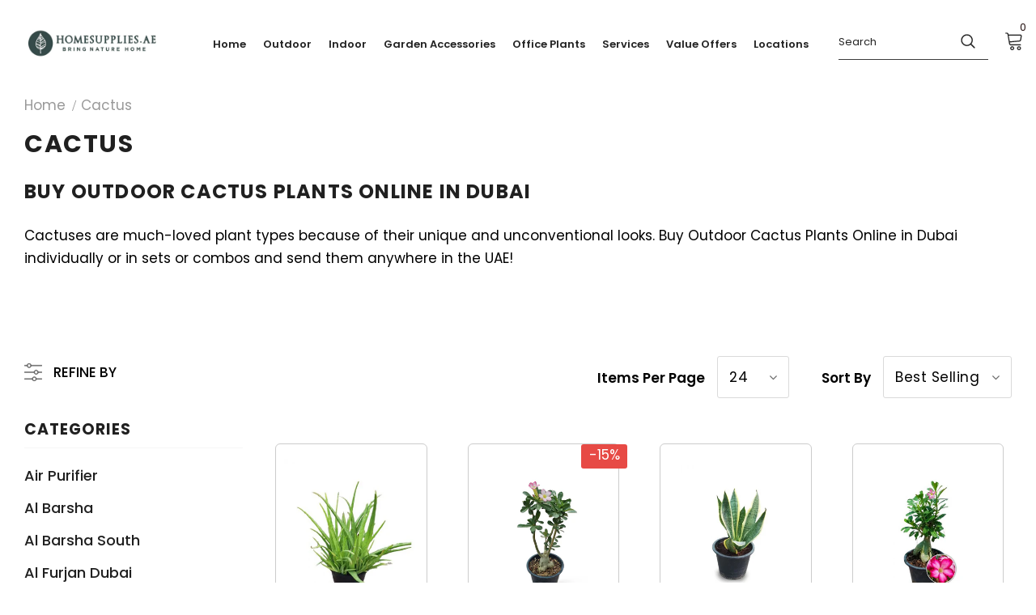

--- FILE ---
content_type: text/html; charset=utf-8
request_url: https://homesupplies.ae/collections/cactus
body_size: 69009
content:
  <!doctype html>
<!--[if lt IE 7]><html class="no-js lt-ie9 lt-ie8 lt-ie7" lang="en"> <![endif]-->
<!--[if IE 7]><html class="no-js lt-ie9 lt-ie8" lang="en"> <![endif]-->
<!--[if IE 8]><html class="no-js lt-ie9" lang="en"> <![endif]-->
<!--[if IE 9 ]><html class="ie9 no-js"> <![endif]-->
<!--[if (gt IE 9)|!(IE)]><!--> <html class="no-js"> <!--<![endif]-->
<head>

  
<!-- Google tag (gtag.js) -->
<script async src="https://www.googletagmanager.com/gtag/js?id=G-ZXTZ01MT8S"></script>
<script>
  window.dataLayer = window.dataLayer || [];
  function gtag(){dataLayer.push(arguments);}
  gtag('js', new Date());

  gtag('config', 'G-ZXTZ01MT8S');
</script>

  
  <!-- Google Tag Manager -->
<script>(function(w,d,s,l,i){w[l]=w[l]||[];w[l].push({'gtm.start':
new Date().getTime(),event:'gtm.js'});var f=d.getElementsByTagName(s)[0],
j=d.createElement(s),dl=l!='dataLayer'?'&l='+l:'';j.async=true;j.src=
'https://www.googletagmanager.com/gtm.js?id='+i+dl;f.parentNode.insertBefore(j,f);
})(window,document,'script','dataLayer','GTM-PTTFJ5S');</script>
<!-- End Google Tag Manager -->

  <meta name="google-site-verification" content="LS_k2E3w90iKd7S0dAtYIq9_4tbJXZAH-baclJ6cnhw" />
  <meta name="google-site-verification" content="lt6RdqRXg0_Te6SRRDg4ZoqEnaYONE9ug5bPtYyoQwQ" />

  <!-- Basic page needs ================================================== -->
  <meta charset="utf-8">
  <meta http-equiv="X-UA-Compatible" content="IE=edge,chrome=1">
	
  <!-- Title and description ================================================== -->
   
  <title>
    Buy Outdoor Succulent Plants &amp; Cactus in Dubai
    
    

     &ndash; 
    homesupplies.ae
    
  </title>
  

  
  <meta name="description" content="Looking for Outdoor succulent plants in Dubai? Find the best outdoor plants online including a variety of cactus plants and other succulent plants for outdoor decorations">
  

  <!-- Product meta ================================================== -->
  


  <meta property="og:type" content="website">
  <meta property="og:title" content="Buy Outdoor Succulent Plants &amp; Cactus in Dubai">
  


  <meta property="og:description" content="Looking for Outdoor succulent plants in Dubai? Find the best outdoor plants online including a variety of cactus plants and other succulent plants for outdoor decorations">


  <meta property="og:url" content="https://homesupplies.ae/collections/cactus">
  <meta property="og:site_name" content="homesupplies.ae">
  <!-- /snippets/twitter-card.liquid -->









  <!-- Helpers ================================================== -->
  <link rel="canonical" href="https://homesupplies.ae/collections/cactus">
  <link canonical-shop-url="https://homesupplies.ae/">
  <meta name="viewport" content="width=device-width,initial-scale=1">
  <link rel="preload" href="//homesupplies.ae/cdn/shop/t/5/assets/vendor.min.css?v=72559489221033970801649498570" as="style">
  <link rel="preload" href="//homesupplies.ae/cdn/shop/t/5/assets/theme-styles.css?v=140060235720084763921719216564" as="style">
  <link rel="preload" href="//homesupplies.ae/cdn/shop/t/5/assets/theme-styles-responsive.css?v=156380060725370423971715672729" as="style">
  <link rel="preload" href="//homesupplies.ae/cdn/shop/t/5/assets/theme-settings.css?v=100275413717206683141685528893" as="style">
  <link rel="preload" href="//homesupplies.ae/cdn/shop/t/5/assets/header-05.css?v=24831908534956197621649498549" as="style">
  <link rel="preload" href="//homesupplies.ae/cdn/shop/t/5/assets/header-06.css?v=140871874148216792031649498549" as="style">
  <link rel="preload" href="//homesupplies.ae/cdn/shop/t/5/assets/header-07.css?v=15486058026598258081649498550" as="style">
  <link rel="preload" href="//homesupplies.ae/cdn/shop/t/5/assets/header-08.css?v=135345512913470148051649498551" as="style">
  <link rel="preload" href="//homesupplies.ae/cdn/shop/t/5/assets/footer-06.css?v=132629616272968652451649498539" as="style">
  <link rel="preload" href="//homesupplies.ae/cdn/shop/t/5/assets/footer-07.css?v=75870158675213325081649498540" as="style">
  <link rel="preload" href="//homesupplies.ae/cdn/shop/t/5/assets/footer-08.css?v=17161311055609253561649498540" as="style">
  <link rel="preload" href="//homesupplies.ae/cdn/shop/t/5/assets/footer-09.css?v=31723816694365087181649498541" as="style">
  <link rel="preload" href="//homesupplies.ae/cdn/shop/t/5/assets/product-skin.css?v=61113023013610668091649498563" as="style">
  <link rel="preload" href="//homesupplies.ae/cdn/shop/t/5/assets/layout_style_1170.css?v=175837568721092489071649498559" as="style">
  <link rel="preload" href="//homesupplies.ae/cdn/shop/t/5/assets/layout_style_fullwidth.css?v=139908533630461757151649498560" as="style">
  <link rel="preload" href="//homesupplies.ae/cdn/shop/t/5/assets/layout_style_flower.css?v=46301794337413993831649498560" as="style">
  <link rel="preload" href="//homesupplies.ae/cdn/shop/t/5/assets/layout_style_suppermarket.css?v=53717260230650179831649498561" as="style">
  <link rel="preload" href="//homesupplies.ae/cdn/shop/t/5/assets/layout_style_surfup.css?v=84669515875477994371649498561" as="style">
  <link rel="preload" href="//homesupplies.ae/cdn/shop/t/5/assets/product-supermarket.css?v=57652240786207919601649498564" as="style">
  <link rel="preload" href="//homesupplies.ae/cdn/shop/t/5/assets/jquery.min.js?v=56888366816115934351649498558" as="script">

  <!-- Favicon -->
  
  <link rel="shortcut icon" href="//homesupplies.ae/cdn/shop/files/Logo-16x16-px-01_32x32.png?v=1652099741" type="image/png">
  
  
  <!-- Styles -->
  <style>
    
@import url('https://fonts.googleapis.com/css?family=Poppins:300,300i,400,400i,500,500i,600,600i,700,700i,800,800i&display=swap');
			    

          
			        
          
    
    :root {
      --font_size: 17px;
      --font_size_minus1: 16px;
      --font_size_minus2: 15px;
      --font_size_minus3: 14px;
      --font_size_minus4: 13px;
      --font_size_plus1: 18px;
      --font_size_plus2: 19px;
      --font_size_plus3: 20px;
      --font_size_plus4: 21px;
      --font_size_plus5: 22px;
      --font_size_plus6: 23px;
      --font_size_plus7: 24px;
      --font_size_plus8: 25px;
      --font_size_plus9: 26px;
      --font_size_plus10: 27px;
      --font_size_plus11: 28px;
      --font_size_plus12: 29px;
      --font_size_plus13: 30px;
      --font_size_plus14: 31px;
      --font_size_plus15: 32px;
      --font_size_plus16: 33px;
      --font_size_plus18: 35px;
      --font_size_plus21: 38px;
      --font_size_plus22: 39px;
      --font_size_plus23: 40px;
      --font_size_plus24: 41px;
      --font_size_plus29: 46px;
      --font_size_plus33: 50px;

	  --fonts_name: Poppins;
	  --fonts_name_2: Poppins;

      /* Color */
      --body_bg: #ffffff;
      --body_color: #000000;
      --link_color: #000000;
      --link_color_hover: #000000;

      /* Breadcrumb */
      --breadcrumb_color : #999999;
      --breadcrumb_text_transform : capitalize;

      /* Header and Title */
      --page_title_font_size: 24px;
      --page_title_font_size_minus4: 20px;
      --page_title_font_size_plus5: 29px;
      --page_title_color: #202020;
      --page_title_text_align : left;

      /* Product  */
      --product_text_transform : capitalize;
      --product_name_text_align : center;
      --color_title_pr: #000000;
      --color_title_pr_hover: #000000;
      --color_vendor : #969696;
      --sale_text : #fff;
      --bg_sale : #e74a45;
      --custom_label_text : #fff;
      --custom_label_bg : #ff9933;
      --bundle_label_text : #fff;
      --bundle_label_bg : #232323;
      --new_label_text : #232323;
      --new_label_bg : #ffffff;
      --new_label_border : #ebebeb;
      --sold_out_text : #ffffff;
      --bg_sold_out : #c1c1c1;
      --color_price: #000000;
      --color_price_sale: #e74a45;
      --color_compare_price: #969696;
      --color_compare_product: #fff;
      
        
        --color_quick_view: rgba(0, 0, 0, 0.7);
        --bg_quick_view: rgba(255, 255, 255, 0.8);
        
      
      --border_quick_view: #e6e6e6;
      --color_wishlist: #000000;
      --bg_wishlist: #ffffff;
      --border_wishlist: #e6e6e6;
      --bg_wishlist_active: #ffe5e5;

      /* Button 1 */
      --background_1: #000000;
      --color_1 : #ffffff;
      --border_1 : #000000;

      /* Button 2 */
      --background_2: #fff;
      --color_2 : #000000;
      --border_2 : #000000;

      /* Button 3 */
      --background_3: #e95144;
      --color_3 : #ffffff;
      --border_3 : #e95144;

      /* Button Add To Cart */
      --color_add_to_cart : #000000;
      --border_add_to_cart : #000000;
      --background_add_to_cart : #ffffff;

      --color_add_to_cart_hover : #ffffff;
      --border_add_to_cart_hover : #000;
      --background_add_to_cart_hover : #000000;


      /* Button */
      
        --button_font_family: Poppins;
      
      --button_font_size: px;
      --button_font_weight: ;
      --button_border_radius: px;
      --button_border_width: px;
      --button_border_style: ;
      --button_text_align: ;
      --button_text_transform: ;
      --button_letter_spacing: ;
      --button_padding_top: px;
      --button_padding_bottom: px;
      --button_padding_left: px;
      --button_padding_right: px;

      

      /* Border Color */
      --border_widget_title : #e0e0e0;
      --border_color_1 : #ebebeb;
      --border_color_2: #e7e7e7;
      --border_page_title: #eaeaea;
      --border_input: #cbcbcb;
      --border_checkbox: #d0d0d0;
      --border_dropdown: #dadada;
      --border_bt_sidebar : #f6f6f6;
      --color_icon_drop: #6b6b6b;

      
          --color_ipt: #3c3c3c;
        

      
      --color_slick_arrow: #000000;
      --color_border_slick_arrow: #505050;
      --color_bg_slick_arrow: #ffffff;
      

      /*color Mobile*/

      --color_menu_mb: #232323;
      --color_menu_level3: #3c3c3c;

      /* Mixin ================= */
      
          --padding_btn: 14px 15px 12px !important;
          --padding_btn_bundle: 14px 15px 12px;
          --padding_btn_qv_add_to_cart: 14px 15px 12px;
          --font_size_btn: var(--font_size);
          --letter_spacing_btn: 0;
      

      
      
          --color-price-box: var(--color_compare_price);
      

      --color_review: #ffc50a;
      --color_review_empty: #dfdfdf;

      --border-product-image: #e6e6e6;

      
      --border-radius-17: 17px;
      --border-radius-50: 50%;
      
    }
</style>
  <link href="//homesupplies.ae/cdn/shop/t/5/assets/vendor.min.css?v=72559489221033970801649498570" rel="stylesheet" type="text/css" media="all" />
<link href="//homesupplies.ae/cdn/shop/t/5/assets/theme-styles.css?v=140060235720084763921719216564" rel="stylesheet" type="text/css" media="all" />
<link href="//homesupplies.ae/cdn/shop/t/5/assets/theme-styles-responsive.css?v=156380060725370423971715672729" rel="stylesheet" type="text/css" media="all" />
<link href="//homesupplies.ae/cdn/shop/t/5/assets/theme-settings.css?v=100275413717206683141685528893" rel="stylesheet" type="text/css" media="all" />



































	<link href="//homesupplies.ae/cdn/shop/t/5/assets/layout_style_surfup.css?v=84669515875477994371649498561" rel="stylesheet" type="text/css" media="all" />


  
   <!-- Scripts -->
  <script src="//homesupplies.ae/cdn/shop/t/5/assets/jquery.min.js?v=56888366816115934351649498558" type="text/javascript"></script>
<script src="//homesupplies.ae/cdn/shop/t/5/assets/jquery-cookie.min.js?v=72365755745404048181649498556" type="text/javascript"></script>
<script src="//homesupplies.ae/cdn/shop/t/5/assets/lazysizes.min.js?v=84414966064882348651649498562" type="text/javascript"></script>

<script>
  	window.lazySizesConfig = window.lazySizesConfig || {};
    lazySizesConfig.loadMode = 1;
    window.lazySizesConfig.init = false;
    lazySizes.init();
  
    window.ajax_cart = "upsell";
    window.money_format = "<span class=money>AED. {{amount_no_decimals}}</span>";//"<span class=money>AED. {{amount_no_decimals}} AED</span>";
    window.shop_currency = "AED";
    window.show_multiple_currencies = false;
    window.use_color_swatch = true;
    window.color_swatch_style = "normal";
    window.enable_sidebar_multiple_choice = true;
    window.file_url = "//homesupplies.ae/cdn/shop/files/?1321";
    window.asset_url = "";
    window.router = "";
    window.swatch_recently = "color";
    window.label_sale = "discount_sale";
    window.layout_style = "layout_style_surfup";
    window.layout_home = "layout_home_18";
    window.product_style = "default";
    window.category_style = "with_banner";
    window.layout_body = "full";
    
    window.inventory_text = {
        in_stock: "In stock",
        many_in_stock: "Many in stock",
        out_of_stock: "Out of stock",
        add_to_cart: "Add to cart",
        add_all_to_cart: "Add all to Cart",
        sold_out: "Sold Out",
        select_options : "Select options",
        unavailable: "Sold Out",
        view_all_collection: "View All",
        no_more_product: "No more product",
        show_options: "Show Variants",
        hide_options: "Hide Variants",
        adding : "Adding",
        thank_you : "Thank You",
        add_more : "Add More",
        cart_feedback : "Added",
        add_wishlist : "Add to Wish List",
        remove_wishlist : "Remove Wish List",
        add_wishlist_1 : "Add to wishlist",
        remove_wishlist_1 : "Remove wishlist",
        previous: "Prev",
        next: "Next",
      	pre_order : "Pre Order",
        hotStock: "Hurry up! only [inventory] left",
        view_more: "View All",
        view_less : "View Less",
        show_more: "Show More",
        show_less : "Show Less",
        days : "Days",
        hours : "Hours",
        mins : "Mins",
        secs : "Secs",

        customlabel: "Custom Label",
        newlabel: "New",
        salelabel: "Sale",
        soldoutlabel: "Sold Out",
        bundlelabel: "Bundle",

        message_compare : "You must select at least two products to compare!",
        message_iscart : "is added to your shopping cart.",

        add_compare : "Add to compare",
        remove_compare : "Remove compare",
        remove: "Remove",
        warning_quantity: "Maximum quantity",
    };
    window.multi_lang = false;
    window.infinity_scroll_feature = true;
    window.newsletter_popup = false;
    window.hidden_newsletter = false;
    window.option_ptoduct1 = "size";
    window.option_ptoduct2 = "color";
    window.option_ptoduct3 = "option 3"

    /* Free Shipping Message */
    window.free_shipping_color1 = "#F44336";  
    window.free_shipping_color2 = "#FF9800";
    window.free_shipping_color3 = "#69c69c";
    window.free_shipping_price = 800;
    window.free_shipping_text = {
        free_shipping_message_1: "You qualify for free shipping!",
        free_shipping_message_2:"Only",
        free_shipping_message_3: "away from",
        free_shipping_message_4: "free shipping",
        free_shipping_1: "Free",
        free_shipping_2: "TBD",
    }

</script>

  <!-- Header hook for plugins ================================ -->
  <!-- starapps_scripts_start -->
<!-- This code is automatically managed by StarApps Studio -->
<!-- Please contact support@starapps.studio for any help -->
<script type="text/javascript" src="https://bcdn.starapps.studio/apps/vdk/campanion-store/script-1643806477.js?shop=homesupplies-ae.myshopify.com" async></script>
<!-- starapps_scripts_end -->
<script>window.performance && window.performance.mark && window.performance.mark('shopify.content_for_header.start');</script><meta name="facebook-domain-verification" content="cb28xzw8itxzoe64crwdxrl57or9pf">
<meta name="google-site-verification" content="LS_k2E3w90iKd7S0dAtYIq9_4tbJXZAH-baclJ6cnhw">
<meta name="google-site-verification" content="BF3BDhcWwzLoJDMmr_Zvnl1cA16PZ_CnKxN4Sm3DHsQ">
<meta name="google-site-verification" content="LS_k2E3w90iKd7S0dAtYIq9_4tbJXZAH-baclJ6cnhw">
<meta id="shopify-digital-wallet" name="shopify-digital-wallet" content="/23966580813/digital_wallets/dialog">
<link rel="alternate" type="application/atom+xml" title="Feed" href="/collections/cactus.atom" />
<link rel="alternate" type="application/json+oembed" href="https://homesupplies.ae/collections/cactus.oembed">
<script async="async" src="/checkouts/internal/preloads.js?locale=en-AE"></script>
<script id="shopify-features" type="application/json">{"accessToken":"bfdecd71ba1bf27fbd3852c1b32499cd","betas":["rich-media-storefront-analytics"],"domain":"homesupplies.ae","predictiveSearch":true,"shopId":23966580813,"locale":"en"}</script>
<script>var Shopify = Shopify || {};
Shopify.shop = "homesupplies-ae.myshopify.com";
Shopify.locale = "en";
Shopify.currency = {"active":"AED","rate":"1.0"};
Shopify.country = "AE";
Shopify.theme = {"name":"home","id":120861655117,"schema_name":"Ella","schema_version":"5.0.7","theme_store_id":null,"role":"main"};
Shopify.theme.handle = "null";
Shopify.theme.style = {"id":null,"handle":null};
Shopify.cdnHost = "homesupplies.ae/cdn";
Shopify.routes = Shopify.routes || {};
Shopify.routes.root = "/";</script>
<script type="module">!function(o){(o.Shopify=o.Shopify||{}).modules=!0}(window);</script>
<script>!function(o){function n(){var o=[];function n(){o.push(Array.prototype.slice.apply(arguments))}return n.q=o,n}var t=o.Shopify=o.Shopify||{};t.loadFeatures=n(),t.autoloadFeatures=n()}(window);</script>
<script id="shop-js-analytics" type="application/json">{"pageType":"collection"}</script>
<script defer="defer" async type="module" src="//homesupplies.ae/cdn/shopifycloud/shop-js/modules/v2/client.init-shop-cart-sync_IZsNAliE.en.esm.js"></script>
<script defer="defer" async type="module" src="//homesupplies.ae/cdn/shopifycloud/shop-js/modules/v2/chunk.common_0OUaOowp.esm.js"></script>
<script type="module">
  await import("//homesupplies.ae/cdn/shopifycloud/shop-js/modules/v2/client.init-shop-cart-sync_IZsNAliE.en.esm.js");
await import("//homesupplies.ae/cdn/shopifycloud/shop-js/modules/v2/chunk.common_0OUaOowp.esm.js");

  window.Shopify.SignInWithShop?.initShopCartSync?.({"fedCMEnabled":true,"windoidEnabled":true});

</script>
<script>(function() {
  var isLoaded = false;
  function asyncLoad() {
    if (isLoaded) return;
    isLoaded = true;
    var urls = ["https:\/\/chimpstatic.com\/mcjs-connected\/js\/users\/ec31875b8962f11c5e23ae650\/9b2b463c00ffe30217e27e766.js?shop=homesupplies-ae.myshopify.com"];
    for (var i = 0; i < urls.length; i++) {
      var s = document.createElement('script');
      s.type = 'text/javascript';
      s.async = true;
      s.src = urls[i];
      var x = document.getElementsByTagName('script')[0];
      x.parentNode.insertBefore(s, x);
    }
  };
  if(window.attachEvent) {
    window.attachEvent('onload', asyncLoad);
  } else {
    window.addEventListener('load', asyncLoad, false);
  }
})();</script>
<script id="__st">var __st={"a":23966580813,"offset":14400,"reqid":"93e17a40-cfe2-46e7-ac2c-6d7a841cd42b-1768375028","pageurl":"homesupplies.ae\/collections\/cactus","u":"e0ca213eb9bb","p":"collection","rtyp":"collection","rid":265944563789};</script>
<script>window.ShopifyPaypalV4VisibilityTracking = true;</script>
<script id="captcha-bootstrap">!function(){'use strict';const t='contact',e='account',n='new_comment',o=[[t,t],['blogs',n],['comments',n],[t,'customer']],c=[[e,'customer_login'],[e,'guest_login'],[e,'recover_customer_password'],[e,'create_customer']],r=t=>t.map((([t,e])=>`form[action*='/${t}']:not([data-nocaptcha='true']) input[name='form_type'][value='${e}']`)).join(','),a=t=>()=>t?[...document.querySelectorAll(t)].map((t=>t.form)):[];function s(){const t=[...o],e=r(t);return a(e)}const i='password',u='form_key',d=['recaptcha-v3-token','g-recaptcha-response','h-captcha-response',i],f=()=>{try{return window.sessionStorage}catch{return}},m='__shopify_v',_=t=>t.elements[u];function p(t,e,n=!1){try{const o=window.sessionStorage,c=JSON.parse(o.getItem(e)),{data:r}=function(t){const{data:e,action:n}=t;return t[m]||n?{data:e,action:n}:{data:t,action:n}}(c);for(const[e,n]of Object.entries(r))t.elements[e]&&(t.elements[e].value=n);n&&o.removeItem(e)}catch(o){console.error('form repopulation failed',{error:o})}}const l='form_type',E='cptcha';function T(t){t.dataset[E]=!0}const w=window,h=w.document,L='Shopify',v='ce_forms',y='captcha';let A=!1;((t,e)=>{const n=(g='f06e6c50-85a8-45c8-87d0-21a2b65856fe',I='https://cdn.shopify.com/shopifycloud/storefront-forms-hcaptcha/ce_storefront_forms_captcha_hcaptcha.v1.5.2.iife.js',D={infoText:'Protected by hCaptcha',privacyText:'Privacy',termsText:'Terms'},(t,e,n)=>{const o=w[L][v],c=o.bindForm;if(c)return c(t,g,e,D).then(n);var r;o.q.push([[t,g,e,D],n]),r=I,A||(h.body.append(Object.assign(h.createElement('script'),{id:'captcha-provider',async:!0,src:r})),A=!0)});var g,I,D;w[L]=w[L]||{},w[L][v]=w[L][v]||{},w[L][v].q=[],w[L][y]=w[L][y]||{},w[L][y].protect=function(t,e){n(t,void 0,e),T(t)},Object.freeze(w[L][y]),function(t,e,n,w,h,L){const[v,y,A,g]=function(t,e,n){const i=e?o:[],u=t?c:[],d=[...i,...u],f=r(d),m=r(i),_=r(d.filter((([t,e])=>n.includes(e))));return[a(f),a(m),a(_),s()]}(w,h,L),I=t=>{const e=t.target;return e instanceof HTMLFormElement?e:e&&e.form},D=t=>v().includes(t);t.addEventListener('submit',(t=>{const e=I(t);if(!e)return;const n=D(e)&&!e.dataset.hcaptchaBound&&!e.dataset.recaptchaBound,o=_(e),c=g().includes(e)&&(!o||!o.value);(n||c)&&t.preventDefault(),c&&!n&&(function(t){try{if(!f())return;!function(t){const e=f();if(!e)return;const n=_(t);if(!n)return;const o=n.value;o&&e.removeItem(o)}(t);const e=Array.from(Array(32),(()=>Math.random().toString(36)[2])).join('');!function(t,e){_(t)||t.append(Object.assign(document.createElement('input'),{type:'hidden',name:u})),t.elements[u].value=e}(t,e),function(t,e){const n=f();if(!n)return;const o=[...t.querySelectorAll(`input[type='${i}']`)].map((({name:t})=>t)),c=[...d,...o],r={};for(const[a,s]of new FormData(t).entries())c.includes(a)||(r[a]=s);n.setItem(e,JSON.stringify({[m]:1,action:t.action,data:r}))}(t,e)}catch(e){console.error('failed to persist form',e)}}(e),e.submit())}));const S=(t,e)=>{t&&!t.dataset[E]&&(n(t,e.some((e=>e===t))),T(t))};for(const o of['focusin','change'])t.addEventListener(o,(t=>{const e=I(t);D(e)&&S(e,y())}));const B=e.get('form_key'),M=e.get(l),P=B&&M;t.addEventListener('DOMContentLoaded',(()=>{const t=y();if(P)for(const e of t)e.elements[l].value===M&&p(e,B);[...new Set([...A(),...v().filter((t=>'true'===t.dataset.shopifyCaptcha))])].forEach((e=>S(e,t)))}))}(h,new URLSearchParams(w.location.search),n,t,e,['guest_login'])})(!0,!0)}();</script>
<script integrity="sha256-4kQ18oKyAcykRKYeNunJcIwy7WH5gtpwJnB7kiuLZ1E=" data-source-attribution="shopify.loadfeatures" defer="defer" src="//homesupplies.ae/cdn/shopifycloud/storefront/assets/storefront/load_feature-a0a9edcb.js" crossorigin="anonymous"></script>
<script data-source-attribution="shopify.dynamic_checkout.dynamic.init">var Shopify=Shopify||{};Shopify.PaymentButton=Shopify.PaymentButton||{isStorefrontPortableWallets:!0,init:function(){window.Shopify.PaymentButton.init=function(){};var t=document.createElement("script");t.src="https://homesupplies.ae/cdn/shopifycloud/portable-wallets/latest/portable-wallets.en.js",t.type="module",document.head.appendChild(t)}};
</script>
<script data-source-attribution="shopify.dynamic_checkout.buyer_consent">
  function portableWalletsHideBuyerConsent(e){var t=document.getElementById("shopify-buyer-consent"),n=document.getElementById("shopify-subscription-policy-button");t&&n&&(t.classList.add("hidden"),t.setAttribute("aria-hidden","true"),n.removeEventListener("click",e))}function portableWalletsShowBuyerConsent(e){var t=document.getElementById("shopify-buyer-consent"),n=document.getElementById("shopify-subscription-policy-button");t&&n&&(t.classList.remove("hidden"),t.removeAttribute("aria-hidden"),n.addEventListener("click",e))}window.Shopify?.PaymentButton&&(window.Shopify.PaymentButton.hideBuyerConsent=portableWalletsHideBuyerConsent,window.Shopify.PaymentButton.showBuyerConsent=portableWalletsShowBuyerConsent);
</script>
<script data-source-attribution="shopify.dynamic_checkout.cart.bootstrap">document.addEventListener("DOMContentLoaded",(function(){function t(){return document.querySelector("shopify-accelerated-checkout-cart, shopify-accelerated-checkout")}if(t())Shopify.PaymentButton.init();else{new MutationObserver((function(e,n){t()&&(Shopify.PaymentButton.init(),n.disconnect())})).observe(document.body,{childList:!0,subtree:!0})}}));
</script>

<script>window.performance && window.performance.mark && window.performance.mark('shopify.content_for_header.end');</script>

  <!--[if lt IE 9]>
  <script src="//html5shiv.googlecode.com/svn/trunk/html5.js" type="text/javascript"></script>
  <![endif]-->

  
  
  

  <script>

    Shopify.productOptionsMap = {};
    Shopify.quickViewOptionsMap = {};

    Shopify.updateOptionsInSelector = function(selectorIndex, wrapperSlt) {
        Shopify.optionsMap = wrapperSlt === '.product' ? Shopify.productOptionsMap : Shopify.quickViewOptionsMap;

        switch (selectorIndex) {
            case 0:
                var key = 'root';
                var selector = $(wrapperSlt + ' .single-option-selector:eq(0)');
                break;
            case 1:
                var key = $(wrapperSlt + ' .single-option-selector:eq(0)').val();
                var selector = $(wrapperSlt + ' .single-option-selector:eq(1)');
                break;
            case 2:
                var key = $(wrapperSlt + ' .single-option-selector:eq(0)').val();
                key += ' / ' + $(wrapperSlt + ' .single-option-selector:eq(1)').val();
                var selector = $(wrapperSlt + ' .single-option-selector:eq(2)');
        }

        var initialValue = selector.val();
        selector.empty();

        var availableOptions = Shopify.optionsMap[key];

        if (availableOptions && availableOptions.length) {
            for (var i = 0; i < availableOptions.length; i++) {
                var option = availableOptions[i].replace('-sold-out','');
                var newOption = $('<option></option>').val(option).html(option);

                selector.append(newOption);
            }

            $(wrapperSlt + ' .swatch[data-option-index="' + selectorIndex + '"] .swatch-element').each(function() {
                // debugger;
                if ($.inArray($(this).attr('data-value'), availableOptions) !== -1) {
                    $(this).addClass('available').removeClass('soldout').find(':radio').prop('disabled',false).prop('checked',true);
                }
                else {
                    if ($.inArray($(this).attr('data-value') + '-sold-out', availableOptions) !== -1) {
                        $(this).addClass('available').addClass('soldout').find(':radio').prop('disabled',false).prop('checked',true);
                    } else {
                        $(this).removeClass('available').addClass('soldout').find(':radio').prop('disabled',true).prop('checked',false);
                    }
                    
                }
            });

            if ($.inArray(initialValue, availableOptions) !== -1) {
                selector.val(initialValue);
            }

            selector.trigger('change');
        };
    };

    Shopify.linkOptionSelectors = function(product, wrapperSlt, check) {
        // Building our mapping object.
        Shopify.optionsMap = wrapperSlt === '.product' ? Shopify.productOptionsMap : Shopify.quickViewOptionsMap;
        var arr_1= [],
            arr_2= [],
            arr_3= [];

        Shopify.optionsMap['root'] == [];
        for (var i = 0; i < product.variants.length; i++) {
            var variant = product.variants[i];
            if (variant) {
                var key1 = variant.option1;
                var key2 = variant.option1 + ' / ' + variant.option2;
                Shopify.optionsMap[key1] = [];
                Shopify.optionsMap[key2] = [];
            }
        }
        for (var i = 0; i < product.variants.length; i++) {
            var variant = product.variants[i];
            if (variant) {
                if (window.use_color_swatch) {
                    if (variant.available) {
                        // Gathering values for the 1st drop-down.
                        Shopify.optionsMap['root'] = Shopify.optionsMap['root'] || [];

                        // if ($.inArray(variant.option1 + '-sold-out', Shopify.optionsMap['root']) !== -1) {
                        //     Shopify.optionsMap['root'].pop();
                        // } 

                        arr_1.push(variant.option1);
                        arr_1 = $.unique(arr_1);

                        Shopify.optionsMap['root'].push(variant.option1);

                        Shopify.optionsMap['root'] = Shopify.uniq(Shopify.optionsMap['root']);

                        // Gathering values for the 2nd drop-down.
                        if (product.options.length > 1) {
                        var key = variant.option1;
                            Shopify.optionsMap[key] = Shopify.optionsMap[key] || [];
                            // if ($.inArray(variant.option2 + '-sold-out', Shopify.optionsMap[key]) !== -1) {
                            //     Shopify.optionsMap[key].pop();
                            // } 
                            Shopify.optionsMap[key].push(variant.option2);
                            if ($.inArray(variant.option2, arr_2) === -1) {
                                arr_2.push(variant.option2);
                                arr_2 = $.unique(arr_2);
                            }
                            Shopify.optionsMap[key] = Shopify.uniq(Shopify.optionsMap[key]);
                        }

                        // Gathering values for the 3rd drop-down.
                        if (product.options.length === 3) {
                            var key = variant.option1 + ' / ' + variant.option2;
                            Shopify.optionsMap[key] = Shopify.optionsMap[key] || [];
                            Shopify.optionsMap[key].push(variant.option3);

                            if ($.inArray(variant.option3, arr_3) === -1) {
                                arr_3.push(variant.option3);
                                arr_3 = $.unique(arr_3);
                            }
                            
                            Shopify.optionsMap[key] = Shopify.uniq(Shopify.optionsMap[key]);
                        }
                    } else {
                        // Gathering values for the 1st drop-down.
                        Shopify.optionsMap['root'] = Shopify.optionsMap['root'] || [];
                        if ($.inArray(variant.option1, arr_1) === -1) {
                            Shopify.optionsMap['root'].push(variant.option1 + '-sold-out');
                        }
                        
                        Shopify.optionsMap['root'] = Shopify.uniq(Shopify.optionsMap['root']);

                        // Gathering values for the 2nd drop-down.
                        if (product.options.length > 1) {
                            var key = variant.option1;
                            Shopify.optionsMap[key] = Shopify.optionsMap[key] || [];
                            // Shopify.optionsMap[key].push(variant.option2);

                            // if ($.inArray(variant.option2, arr_2) === -1) {
                                Shopify.optionsMap[key].push(variant.option2 + '-sold-out');
                            // }
                            
                            Shopify.optionsMap[key] = Shopify.uniq(Shopify.optionsMap[key]);
                        }

                        // Gathering values for the 3rd drop-down.
                        if (product.options.length === 3) {
                            var key = variant.option1 + ' / ' + variant.option2;
                            Shopify.optionsMap[key] = Shopify.optionsMap[key] || [];
//                             if ($.inArray(variant.option3, arr_3) === -1) {
                                Shopify.optionsMap[key].push(variant.option3 + '-sold-out');
//                             }
                            Shopify.optionsMap[key] = Shopify.uniq(Shopify.optionsMap[key]);
                        }

                    }
                } else {
                    // Gathering values for the 1st drop-down.
                    if (check) {
                        if (variant.available) {
                            Shopify.optionsMap['root'] = Shopify.optionsMap['root'] || [];
                            Shopify.optionsMap['root'].push(variant.option1);
                            Shopify.optionsMap['root'] = Shopify.uniq(Shopify.optionsMap['root']);

                            // Gathering values for the 2nd drop-down.
                            if (product.options.length > 1) {
                            var key = variant.option1;
                                Shopify.optionsMap[key] = Shopify.optionsMap[key] || [];
                                Shopify.optionsMap[key].push(variant.option2);
                                Shopify.optionsMap[key] = Shopify.uniq(Shopify.optionsMap[key]);
                            }

                            // Gathering values for the 3rd drop-down.
                            if (product.options.length === 3) {
                                var key = variant.option1 + ' / ' + variant.option2;
                                Shopify.optionsMap[key] = Shopify.optionsMap[key] || [];
                                Shopify.optionsMap[key].push(variant.option3);
                                Shopify.optionsMap[key] = Shopify.uniq(Shopify.optionsMap[key]);
                            }
                        }
                    } else {
                        Shopify.optionsMap['root'] = Shopify.optionsMap['root'] || [];

                        Shopify.optionsMap['root'].push(variant.option1);
                        Shopify.optionsMap['root'] = Shopify.uniq(Shopify.optionsMap['root']);

                        // Gathering values for the 2nd drop-down.
                        if (product.options.length > 1) {
                        var key = variant.option1;
                            Shopify.optionsMap[key] = Shopify.optionsMap[key] || [];
                            Shopify.optionsMap[key].push(variant.option2);
                            Shopify.optionsMap[key] = Shopify.uniq(Shopify.optionsMap[key]);
                        }

                        // Gathering values for the 3rd drop-down.
                        if (product.options.length === 3) {
                            var key = variant.option1 + ' / ' + variant.option2;
                            Shopify.optionsMap[key] = Shopify.optionsMap[key] || [];
                            Shopify.optionsMap[key].push(variant.option3);
                            Shopify.optionsMap[key] = Shopify.uniq(Shopify.optionsMap[key]);
                        }
                    }
                    
                }
            }
        };

        // Update options right away.
        Shopify.updateOptionsInSelector(0, wrapperSlt);

        if (product.options.length > 1) Shopify.updateOptionsInSelector(1, wrapperSlt);
        if (product.options.length === 3) Shopify.updateOptionsInSelector(2, wrapperSlt);

        // When there is an update in the first dropdown.
        $(wrapperSlt + " .single-option-selector:eq(0)").change(function() {
            Shopify.updateOptionsInSelector(1, wrapperSlt);
            if (product.options.length === 3) Shopify.updateOptionsInSelector(2, wrapperSlt);
            return true;
        });

        // When there is an update in the second dropdown.
        $(wrapperSlt + " .single-option-selector:eq(1)").change(function() {
            if (product.options.length === 3) Shopify.updateOptionsInSelector(2, wrapperSlt);
            return true;
        });
    };
</script>
  


  

  
<link href="//homesupplies.ae/cdn/shop/t/5/assets/zify-pricingtable.css?v=158977371742514922621657005123" rel="stylesheet" type="text/css" media="all" />
<link rel="dns-prefetch" href="https://cdn.secomapp.com/">
<link rel="dns-prefetch" href="https://ajax.googleapis.com/">
<link rel="dns-prefetch" href="https://cdnjs.cloudflare.com/">
<link rel="preload" as="stylesheet" href="//homesupplies.ae/cdn/shop/t/5/assets/sca-pp.css?v=178374312540912810101660299438">

<link rel="stylesheet" href="//homesupplies.ae/cdn/shop/t/5/assets/sca-pp.css?v=178374312540912810101660299438">
 <script>
  
  SCAPPShop = {};
    
  </script> 
<!-- BEGIN app block: shopify://apps/powerful-form-builder/blocks/app-embed/e4bcb1eb-35b2-42e6-bc37-bfe0e1542c9d --><script type="text/javascript" hs-ignore data-cookieconsent="ignore">
  var Globo = Globo || {};
  var globoFormbuilderRecaptchaInit = function(){};
  var globoFormbuilderHcaptchaInit = function(){};
  window.Globo.FormBuilder = window.Globo.FormBuilder || {};
  window.Globo.FormBuilder.shop = {"configuration":{"money_format":"<span class=money>AED. {{amount_no_decimals}}</span>"},"pricing":{"features":{"bulkOrderForm":false,"cartForm":false,"fileUpload":2,"removeCopyright":false,"restrictedEmailDomains":false}},"settings":{"copyright":"Powered by <a href=\"https://globosoftware.net\" target=\"_blank\">Globo</a> <a href=\"https://apps.shopify.com/form-builder-contact-form\" target=\"_blank\">Contact Form</a>","hideWaterMark":false,"reCaptcha":{"recaptchaType":"v2","siteKey":false,"languageCode":"en"},"scrollTop":false,"customCssCode":"","customCssEnabled":false,"additionalColumns":[{"id":"additional.dropdown","label":"","tab":"additional","type":"text","createdBy":"form","formId":"86160"},{"id":"additional.do_you_wish_to_remodel_your_interior_as_well_with_our_plants","label":"Do you wish to remodel your interior as well with our plants?","tab":"additional","type":"text","createdBy":"form","formId":"86160"}]},"encryption_form_id":1,"url":"https://form.globosoftware.net/","CDN_URL":"https://dxo9oalx9qc1s.cloudfront.net"};

  if(window.Globo.FormBuilder.shop.settings.customCssEnabled && window.Globo.FormBuilder.shop.settings.customCssCode){
    const customStyle = document.createElement('style');
    customStyle.type = 'text/css';
    customStyle.innerHTML = window.Globo.FormBuilder.shop.settings.customCssCode;
    document.head.appendChild(customStyle);
  }

  window.Globo.FormBuilder.forms = [];
    
      
      
      
      window.Globo.FormBuilder.forms[86160] = {"86160":{"elements":[{"id":"group-1","type":"group","label":"Page 1","description":"","elements":[{"id":"text","type":"text","label":"Full Name","placeholder":"Full Name","description":"","limitCharacters":false,"characters":100,"hideLabel":true,"keepPositionLabel":false,"required":true,"ifHideLabel":false,"inputIcon":"","columnWidth":50},{"id":"text-5","type":"text","label":"City","placeholder":"City","description":"","limitCharacters":false,"characters":100,"hideLabel":true,"keepPositionLabel":false,"required":true,"ifHideLabel":false,"inputIcon":"","columnWidth":50},{"id":"text-3","type":"text","label":"Address Of Installation","placeholder":"Address Of Installation","description":"","limitCharacters":false,"characters":100,"hideLabel":true,"keepPositionLabel":false,"required":true,"ifHideLabel":false,"inputIcon":"","columnWidth":100},{"id":"select","type":"select","label":"Service","placeholder":"Select Service","options":"Plant Consultation\nRepotting\nLandscaping\nDrip Irrigation System\nSwimming Pool Maintenance","defaultOption":"","description":"","hideLabel":true,"keepPositionLabel":false,"required":false,"ifHideLabel":false,"inputIcon":"","columnWidth":50},{"id":"phone","type":"phone","label":"Phone","placeholder":"Phone","description":"","validatePhone":false,"onlyShowFlag":false,"defaultCountryCode":"us","limitCharacters":false,"characters":100,"hideLabel":true,"keepPositionLabel":false,"required":true,"ifHideLabel":false,"inputIcon":"","columnWidth":50,"conditionalField":false,"onlyShowIf":false,"select":false},{"id":"acceptTerms","type":"acceptTerms","label":"Do you wish to remodel your interior as well with our plants?","rawOption":"Yes","defaultSelected":false,"description":"","required":true,"columnWidth":100,"conditionalField":false,"onlyShowIf":false,"select":false}]}],"errorMessage":{"required":"Please fill in field","invalid":"Invalid","invalidName":"Invalid name","invalidEmail":"Invalid email","invalidURL":"Invalid URL","invalidPhone":"Invalid phone","invalidNumber":"Invalid number","invalidPassword":"Invalid password","confirmPasswordNotMatch":"The password and confirmation password do not match","customerAlreadyExists":"Customer already exists","fileSizeLimit":"File size limit exceeded","fileNotAllowed":"File extension not allowed","requiredCaptcha":"Please, enter the captcha","requiredProducts":"Please select product","limitQuantity":"The number of products left in stock has been exceeded","shopifyInvalidPhone":"phone - Enter a valid phone number to use this delivery method","shopifyPhoneHasAlready":"phone - Phone has already been taken","shopifyInvalidProvice":"addresses.province - is not valid","otherError":"Something went wrong, please try again"},"appearance":{"layout":"boxed","width":"604","style":"classic_rounded","mainColor":"rgba(144,159,111,1)","headingColor":"#000","labelColor":"#000","descriptionColor":"rgba(255,255,255,1)","optionColor":"#000","paragraphColor":"#000","paragraphBackground":"#fff","background":"none","backgroundColor":"#FFF","backgroundImage":"","backgroundImageAlignment":"middle","floatingIcon":"\u003csvg aria-hidden=\"true\" focusable=\"false\" data-prefix=\"far\" data-icon=\"envelope\" class=\"svg-inline--fa fa-envelope fa-w-16\" role=\"img\" xmlns=\"http:\/\/www.w3.org\/2000\/svg\" viewBox=\"0 0 512 512\"\u003e\u003cpath fill=\"currentColor\" d=\"M464 64H48C21.49 64 0 85.49 0 112v288c0 26.51 21.49 48 48 48h416c26.51 0 48-21.49 48-48V112c0-26.51-21.49-48-48-48zm0 48v40.805c-22.422 18.259-58.168 46.651-134.587 106.49-16.841 13.247-50.201 45.072-73.413 44.701-23.208.375-56.579-31.459-73.413-44.701C106.18 199.465 70.425 171.067 48 152.805V112h416zM48 400V214.398c22.914 18.251 55.409 43.862 104.938 82.646 21.857 17.205 60.134 55.186 103.062 54.955 42.717.231 80.509-37.199 103.053-54.947 49.528-38.783 82.032-64.401 104.947-82.653V400H48z\"\u003e\u003c\/path\u003e\u003c\/svg\u003e","floatingText":"","displayOnAllPage":false,"position":"bottom right","formType":"normalForm","newTemplate":false},"afterSubmit":{"gaEventName":"globo_form_submit","gaEventCategory":"Form Builder by Globo","gaEventAction":"Submit","gaEventLabel":"Contact us form","action":"redirectToPage","message":"\u003ch4\u003eThanks for getting in touch!\u0026nbsp;\u003c\/h4\u003e\n\u003cp\u003e\u0026nbsp;\u003c\/p\u003e\n\u003cp\u003eWe appreciate you contacting us. One of our colleagues will get back in touch with you soon!\u003c\/p\u003e\n\u003cp\u003e\u0026nbsp;\u003c\/p\u003e\n\u003cp\u003eHave a great day!\u003c\/p\u003e","redirectUrl":"https:\/\/homesupplies.ae\/pages\/thank-you","enableGa":true,"enableFpx":false,"fpxTrackerName":"fb_form_submit"},"accountPage":{"showAccountDetail":false,"registrationPage":false,"editAccountPage":false,"header":"Header","active":false,"title":"Account details","headerDescription":"\u003cp\u003eFill out the form to change account information\u003c\/p\u003e","afterUpdate":"Message after update","message":"\u003ch5\u003eAccount edited successfully!\u003c\/h5\u003e","footer":"Footer","updateText":"Update","footerDescription":""},"footer":{"description":"","previousText":"Previous","nextText":"Next","submitText":"Submit","resetButton":false,"resetButtonText":"Reset","submitFullWidth":false,"submitAlignment":"center"},"header":{"active":false,"title":"","description":"\u003cp\u003eLeave your message and we'll get back to you shortly.\u003c\/p\u003e"},"isStepByStepForm":true,"publish":{"requiredLogin":false,"requiredLoginMessage":"Please \u003ca href=\"\/account\/login\" title=\"login\"\u003elogin\u003c\/a\u003e to continue","publishType":"embedCode","embedCode":"\u003cdiv class=\"globo-formbuilder\" data-id=\"ODYxNjA=\"\u003e\u003c\/div\u003e","shortCode":"{formbuilder:ODYxNjA=}","popup":"\u003cbutton class=\"globo-formbuilder-open\" data-id=\"ODYxNjA=\"\u003eOpen form\u003c\/button\u003e","lightbox":"\u003cdiv class=\"globo-form-publish-modal lightbox hidden\" data-id=\"ODYxNjA=\"\u003e\u003cdiv class=\"globo-form-modal-content\"\u003e\u003cdiv class=\"globo-formbuilder\" data-id=\"ODYxNjA=\"\u003e\u003c\/div\u003e\u003c\/div\u003e\u003c\/div\u003e","enableAddShortCode":false,"selectPage":"index","selectPositionOnPage":"top","selectTime":"forever","setCookie":"1","setCookieHours":"1","setCookieWeeks":"1"},"reCaptcha":{"enable":false,"note":"Please make sure that you have set Google reCaptcha v2 Site key and Secret key in \u003ca href=\"\/admin\/settings\"\u003eSettings\u003c\/a\u003e"},"html":"\n\u003cdiv class=\"globo-form boxed-form globo-form-id-86160\"\u003e\n\u003cstyle\u003e\n.globo-form-id-86160 .globo-form-app{\n    max-width: 604px;\n    width: -webkit-fill-available;\n    \n    \n}\n\n.globo-form-id-86160 .globo-form-app .globo-heading{\n    color: #000\n}\n.globo-form-id-86160 .globo-form-app .globo-description,\n.globo-form-id-86160 .globo-form-app .header .globo-description{\n    color: rgba(255,255,255,1)\n}\n.globo-form-id-86160 .globo-form-app .globo-label,\n.globo-form-id-86160 .globo-form-app .globo-form-control label.globo-label,\n.globo-form-id-86160 .globo-form-app .globo-form-control label.globo-label span.label-content{\n    color: #000;\n    text-align: left !important;\n}\n.globo-form-id-86160 .globo-form-app .globo-label.globo-position-label{\n    height: 20px !important;\n}\n.globo-form-id-86160 .globo-form-app .globo-form-control .help-text.globo-description{\n    color: rgba(255,255,255,1)\n}\n.globo-form-id-86160 .globo-form-app .globo-form-control .checkbox-wrapper .globo-option,\n.globo-form-id-86160 .globo-form-app .globo-form-control .radio-wrapper .globo-option\n{\n    color: #000\n}\n.globo-form-id-86160 .globo-form-app .footer{\n    text-align:center;\n}\n.globo-form-id-86160 .globo-form-app .footer button{\n    border:1px solid rgba(144,159,111,1);\n    \n}\n.globo-form-id-86160 .globo-form-app .footer button.submit,\n.globo-form-id-86160 .globo-form-app .footer button.checkout,\n.globo-form-id-86160 .globo-form-app .footer button.action.loading .spinner{\n    background-color: rgba(144,159,111,1);\n    color : #ffffff;\n}\n.globo-form-id-86160 .globo-form-app .globo-form-control .star-rating\u003efieldset:not(:checked)\u003elabel:before {\n    content: url('data:image\/svg+xml; utf8, \u003csvg aria-hidden=\"true\" focusable=\"false\" data-prefix=\"far\" data-icon=\"star\" class=\"svg-inline--fa fa-star fa-w-18\" role=\"img\" xmlns=\"http:\/\/www.w3.org\/2000\/svg\" viewBox=\"0 0 576 512\"\u003e\u003cpath fill=\"rgba(144,159,111,1)\" d=\"M528.1 171.5L382 150.2 316.7 17.8c-11.7-23.6-45.6-23.9-57.4 0L194 150.2 47.9 171.5c-26.2 3.8-36.7 36.1-17.7 54.6l105.7 103-25 145.5c-4.5 26.3 23.2 46 46.4 33.7L288 439.6l130.7 68.7c23.2 12.2 50.9-7.4 46.4-33.7l-25-145.5 105.7-103c19-18.5 8.5-50.8-17.7-54.6zM388.6 312.3l23.7 138.4L288 385.4l-124.3 65.3 23.7-138.4-100.6-98 139-20.2 62.2-126 62.2 126 139 20.2-100.6 98z\"\u003e\u003c\/path\u003e\u003c\/svg\u003e');\n}\n.globo-form-id-86160 .globo-form-app .globo-form-control .star-rating\u003efieldset\u003einput:checked ~ label:before {\n    content: url('data:image\/svg+xml; utf8, \u003csvg aria-hidden=\"true\" focusable=\"false\" data-prefix=\"fas\" data-icon=\"star\" class=\"svg-inline--fa fa-star fa-w-18\" role=\"img\" xmlns=\"http:\/\/www.w3.org\/2000\/svg\" viewBox=\"0 0 576 512\"\u003e\u003cpath fill=\"rgba(144,159,111,1)\" d=\"M259.3 17.8L194 150.2 47.9 171.5c-26.2 3.8-36.7 36.1-17.7 54.6l105.7 103-25 145.5c-4.5 26.3 23.2 46 46.4 33.7L288 439.6l130.7 68.7c23.2 12.2 50.9-7.4 46.4-33.7l-25-145.5 105.7-103c19-18.5 8.5-50.8-17.7-54.6L382 150.2 316.7 17.8c-11.7-23.6-45.6-23.9-57.4 0z\"\u003e\u003c\/path\u003e\u003c\/svg\u003e');\n}\n.globo-form-id-86160 .globo-form-app .globo-form-control .star-rating\u003efieldset:not(:checked)\u003elabel:hover:before,\n.globo-form-id-86160 .globo-form-app .globo-form-control .star-rating\u003efieldset:not(:checked)\u003elabel:hover ~ label:before{\n    content : url('data:image\/svg+xml; utf8, \u003csvg aria-hidden=\"true\" focusable=\"false\" data-prefix=\"fas\" data-icon=\"star\" class=\"svg-inline--fa fa-star fa-w-18\" role=\"img\" xmlns=\"http:\/\/www.w3.org\/2000\/svg\" viewBox=\"0 0 576 512\"\u003e\u003cpath fill=\"rgba(144,159,111,1)\" d=\"M259.3 17.8L194 150.2 47.9 171.5c-26.2 3.8-36.7 36.1-17.7 54.6l105.7 103-25 145.5c-4.5 26.3 23.2 46 46.4 33.7L288 439.6l130.7 68.7c23.2 12.2 50.9-7.4 46.4-33.7l-25-145.5 105.7-103c19-18.5 8.5-50.8-17.7-54.6L382 150.2 316.7 17.8c-11.7-23.6-45.6-23.9-57.4 0z\"\u003e\u003c\/path\u003e\u003c\/svg\u003e')\n}\n.globo-form-id-86160 .globo-form-app .globo-form-control .radio-wrapper .radio-input:checked ~ .radio-label:after {\n    background: rgba(144,159,111,1);\n    background: radial-gradient(rgba(144,159,111,1) 40%, #fff 45%);\n}\n.globo-form-id-86160 .globo-form-app .globo-form-control .checkbox-wrapper .checkbox-input:checked ~ .checkbox-label:before {\n    border-color: rgba(144,159,111,1);\n    box-shadow: 0 4px 6px rgba(50,50,93,0.11), 0 1px 3px rgba(0,0,0,0.08);\n    background-color: rgba(144,159,111,1);\n}\n.globo-form-id-86160 .globo-form-app .step.-completed .step__number,\n.globo-form-id-86160 .globo-form-app .line.-progress,\n.globo-form-id-86160 .globo-form-app .line.-start{\n    background-color: rgba(144,159,111,1);\n}\n.globo-form-id-86160 .globo-form-app .checkmark__check,\n.globo-form-id-86160 .globo-form-app .checkmark__circle{\n    stroke: rgba(144,159,111,1);\n}\n.globo-form-id-86160 .floating-button{\n    background-color: rgba(144,159,111,1);\n}\n.globo-form-id-86160 .globo-form-app .globo-form-control .checkbox-wrapper .checkbox-input ~ .checkbox-label:before,\n.globo-form-app .globo-form-control .radio-wrapper .radio-input ~ .radio-label:after{\n    border-color : rgba(144,159,111,1);\n}\n.globo-form-id-86160 .flatpickr-day.selected, \n.globo-form-id-86160 .flatpickr-day.startRange, \n.globo-form-id-86160 .flatpickr-day.endRange, \n.globo-form-id-86160 .flatpickr-day.selected.inRange, \n.globo-form-id-86160 .flatpickr-day.startRange.inRange, \n.globo-form-id-86160 .flatpickr-day.endRange.inRange, \n.globo-form-id-86160 .flatpickr-day.selected:focus, \n.globo-form-id-86160 .flatpickr-day.startRange:focus, \n.globo-form-id-86160 .flatpickr-day.endRange:focus, \n.globo-form-id-86160 .flatpickr-day.selected:hover, \n.globo-form-id-86160 .flatpickr-day.startRange:hover, \n.globo-form-id-86160 .flatpickr-day.endRange:hover, \n.globo-form-id-86160 .flatpickr-day.selected.prevMonthDay, \n.globo-form-id-86160 .flatpickr-day.startRange.prevMonthDay, \n.globo-form-id-86160 .flatpickr-day.endRange.prevMonthDay, \n.globo-form-id-86160 .flatpickr-day.selected.nextMonthDay, \n.globo-form-id-86160 .flatpickr-day.startRange.nextMonthDay, \n.globo-form-id-86160 .flatpickr-day.endRange.nextMonthDay {\n    background: rgba(144,159,111,1);\n    border-color: rgba(144,159,111,1);\n}\n.globo-form-id-86160 .globo-paragraph,\n.globo-form-id-86160 .globo-paragraph * {\n    background: #fff !important;\n    color: #000 !important;\n    width: 100%!important;\n}\n\u003c\/style\u003e\n\u003cdiv class=\"globo-form-app boxed-layout\"\u003e\n    \u003cdiv class=\"header dismiss hidden\" onclick=\"Globo.FormBuilder.closeModalForm(this)\"\u003e\n        \u003csvg width=20 height=20 viewBox=\"0 0 20 20\" class=\"\" focusable=\"false\" aria-hidden=\"true\"\u003e\u003cpath d=\"M11.414 10l4.293-4.293a.999.999 0 1 0-1.414-1.414L10 8.586 5.707 4.293a.999.999 0 1 0-1.414 1.414L8.586 10l-4.293 4.293a.999.999 0 1 0 1.414 1.414L10 11.414l4.293 4.293a.997.997 0 0 0 1.414 0 .999.999 0 0 0 0-1.414L11.414 10z\" fill-rule=\"evenodd\"\u003e\u003c\/path\u003e\u003c\/svg\u003e\n    \u003c\/div\u003e\n    \u003cform class=\"g-container\" novalidate action=\"\/api\/front\/form\/86160\/send\" method=\"POST\" enctype=\"multipart\/form-data\" data-id=86160\u003e\n        \n            \n        \n        \n            \u003cdiv class=\"globo-formbuilder-wizard\" data-id=86160\u003e\n                \u003cdiv class=\"wizard__content\"\u003e\n                    \u003cheader class=\"wizard__header\"\u003e\n                        \u003cdiv class=\"wizard__steps\"\u003e\n                        \u003cnav class=\"steps hidden\"\u003e\n                            \n                                \n                                \n                                \n                                \u003cdiv class=\"step last \"  data-step=\"0\"\u003e\n                                    \u003cdiv class=\"step__content\"\u003e\n                                        \u003cp class=\"step__number\"\u003e\u003c\/p\u003e\n                                        \u003csvg class=\"checkmark\" xmlns=\"http:\/\/www.w3.org\/2000\/svg\" width=52 height=52 viewBox=\"0 0 52 52\"\u003e\n                                            \u003ccircle class=\"checkmark__circle\" cx=\"26\" cy=\"26\" r=\"25\" fill=\"none\"\/\u003e\n                                            \u003cpath class=\"checkmark__check\" fill=\"none\" d=\"M14.1 27.2l7.1 7.2 16.7-16.8\"\/\u003e\n                                        \u003c\/svg\u003e\n                                        \u003cdiv class=\"lines\"\u003e\n                                            \n                                                \u003cdiv class=\"line -start\"\u003e\u003c\/div\u003e\n                                            \n                                            \u003cdiv class=\"line -background\"\u003e\n                                            \u003c\/div\u003e\n                                            \u003cdiv class=\"line -progress\"\u003e\n                                            \u003c\/div\u003e\n                                        \u003c\/div\u003e  \n                                    \u003c\/div\u003e\n                                \u003c\/div\u003e\n                            \n                        \u003c\/nav\u003e\n                        \u003c\/div\u003e\n                    \u003c\/header\u003e\n                    \u003cdiv class=\"panels\"\u003e\n                        \n                        \n                        \n                        \n                        \u003cdiv class=\"panel \" data-id=86160  data-step=\"0\" style=\"padding-top:0\"\u003e\n                            \n                                \n                                    \n\n\n\n\n\n\n\n\n\n\u003cdiv class=\"globo-form-control layout-2-column\" \u003e\n    \u003clabel for=\"86160-text\" class=\"classic_rounded-label globo-label \"\u003e\u003cspan class=\"label-content\" data-label=\"Full Name\"\u003e\u003c\/span\u003e\u003cspan\u003e\u003c\/span\u003e\u003c\/label\u003e\n    \u003cdiv class=\"globo-form-input\"\u003e\n        \n        \u003cinput type=\"text\"  data-type=\"text\" class=\"classic_rounded-input\" id=\"86160-text\" name=\"text\" placeholder=\"Full Name\" presence  \u003e\n    \u003c\/div\u003e\n    \n    \u003csmall class=\"messages\"\u003e\u003c\/small\u003e\n\u003c\/div\u003e\n\n\n                                \n                                    \n\n\n\n\n\n\n\n\n\n\u003cdiv class=\"globo-form-control layout-2-column\" \u003e\n    \u003clabel for=\"86160-text-5\" class=\"classic_rounded-label globo-label \"\u003e\u003cspan class=\"label-content\" data-label=\"City\"\u003e\u003c\/span\u003e\u003cspan\u003e\u003c\/span\u003e\u003c\/label\u003e\n    \u003cdiv class=\"globo-form-input\"\u003e\n        \n        \u003cinput type=\"text\"  data-type=\"text\" class=\"classic_rounded-input\" id=\"86160-text-5\" name=\"text-5\" placeholder=\"City\" presence  \u003e\n    \u003c\/div\u003e\n    \n    \u003csmall class=\"messages\"\u003e\u003c\/small\u003e\n\u003c\/div\u003e\n\n\n                                \n                                    \n\n\n\n\n\n\n\n\n\n\u003cdiv class=\"globo-form-control layout-1-column\" \u003e\n    \u003clabel for=\"86160-text-3\" class=\"classic_rounded-label globo-label \"\u003e\u003cspan class=\"label-content\" data-label=\"Address Of Installation\"\u003e\u003c\/span\u003e\u003cspan\u003e\u003c\/span\u003e\u003c\/label\u003e\n    \u003cdiv class=\"globo-form-input\"\u003e\n        \n        \u003cinput type=\"text\"  data-type=\"text\" class=\"classic_rounded-input\" id=\"86160-text-3\" name=\"text-3\" placeholder=\"Address Of Installation\" presence  \u003e\n    \u003c\/div\u003e\n    \n    \u003csmall class=\"messages\"\u003e\u003c\/small\u003e\n\u003c\/div\u003e\n\n\n                                \n                                    \n\n\n\n\n\n\n\n\n\n\u003cdiv class=\"globo-form-control layout-2-column\"  data-default-value=\"\"\u003e\n    \u003clabel for=\"86160-select\" class=\"classic_rounded-label globo-label \"\u003e\u003cspan class=\"label-content\" data-label=\"Service\"\u003e\u003c\/span\u003e\u003cspan\u003e\u003c\/span\u003e\u003c\/label\u003e\n    \n    \n    \u003cdiv class=\"globo-form-input\"\u003e\n        \n        \u003cselect name=\"select\"  id=\"86160-select\" class=\"classic_rounded-input\" \u003e\n            \u003coption selected=\"selected\" value=\"\" disabled=\"disabled\"\u003eSelect Service\u003c\/option\u003e\n            \n            \u003coption value=\"Plant Consultation\" \u003ePlant Consultation\u003c\/option\u003e\n            \n            \u003coption value=\"Repotting\" \u003eRepotting\u003c\/option\u003e\n            \n            \u003coption value=\"Landscaping\" \u003eLandscaping\u003c\/option\u003e\n            \n            \u003coption value=\"Drip Irrigation System\" \u003eDrip Irrigation System\u003c\/option\u003e\n            \n            \u003coption value=\"Swimming Pool Maintenance\" \u003eSwimming Pool Maintenance\u003c\/option\u003e\n            \n        \u003c\/select\u003e\n    \u003c\/div\u003e\n    \n    \u003csmall class=\"messages\"\u003e\u003c\/small\u003e\n\u003c\/div\u003e\n\n\n                                \n                                    \n\n\n\n\n\n\n\n\n\n\u003cdiv class=\"globo-form-control layout-2-column\" \u003e\n    \u003clabel for=\"86160-phone\" class=\"classic_rounded-label globo-label \"\u003e\u003cspan class=\"label-content\" data-label=\"Phone\"\u003e\u003c\/span\u003e\u003cspan\u003e\u003c\/span\u003e\u003c\/label\u003e\n    \u003cdiv class=\"globo-form-input\"\u003e\n        \n        \u003cinput type=\"text\"  data-type=\"phone\" class=\"classic_rounded-input\" id=\"86160-phone\" name=\"phone\" placeholder=\"Phone\" presence    default-country-code=\"us\"\u003e\n    \u003c\/div\u003e\n    \n    \u003csmall class=\"messages\"\u003e\u003c\/small\u003e\n\u003c\/div\u003e\n\n\n                                \n                                    \n\n\n\n\n\n\n\n\n\n\u003cdiv class=\"globo-form-control layout-1-column\"  data-default-value=\"false\"\u003e\n    \u003cdiv class=\"checkbox-wrapper\"\u003e\n        \u003cinput  class=\"checkbox-input\" id=\"86160-acceptTerms\" type=\"checkbox\" data-type=\"acceptTerms\" name=\"acceptTerms[]\" presence value=\"Yes\" \u003e\n        \u003clabel class=\"checkbox-label globo-option classic_rounded-label globo-label\" for=\"86160-acceptTerms\"\u003e\u003cspan class=\"label-content\" data-label=\"Do you wish to remodel your interior as well with our plants?\"\u003eDo you wish to remodel your interior as well with our plants?\u003c\/span\u003e\u003cspan class=\"text-danger text-smaller\"\u003e *\u003c\/span\u003e\u003c\/label\u003e\n        \n        \u003csmall class=\"messages\"\u003e\u003c\/small\u003e\n    \u003c\/div\u003e\n\u003c\/div\u003e\n\n\n                                \n                            \n                            \n                                \n                            \n                        \u003c\/div\u003e\n                        \n                    \u003c\/div\u003e\n                    \n                        \n                            \u003cp style=\"text-align: right;font-size:small;display: block !important;\"\u003ePowered by \u003ca href=\"https:\/\/globosoftware.net\" target=\"_blank\"\u003eGlobo\u003c\/a\u003e \u003ca href=\"https:\/\/apps.shopify.com\/form-builder-contact-form\" target=\"_blank\"\u003eContact Form\u003c\/a\u003e\u003c\/p\u003e\n                        \n                    \n                    \u003cdiv class=\"message error\" data-other-error=\"Something went wrong, please try again\"\u003e\n                        \u003cdiv class=\"content\"\u003e\u003c\/div\u003e\n                        \u003cdiv class=\"dismiss\" onclick=\"Globo.FormBuilder.dismiss(this)\"\u003e\n                            \u003csvg width=20 height=20 viewBox=\"0 0 20 20\" class=\"\" focusable=\"false\" aria-hidden=\"true\"\u003e\u003cpath d=\"M11.414 10l4.293-4.293a.999.999 0 1 0-1.414-1.414L10 8.586 5.707 4.293a.999.999 0 1 0-1.414 1.414L8.586 10l-4.293 4.293a.999.999 0 1 0 1.414 1.414L10 11.414l4.293 4.293a.997.997 0 0 0 1.414 0 .999.999 0 0 0 0-1.414L11.414 10z\" fill-rule=\"evenodd\"\u003e\u003c\/path\u003e\u003c\/svg\u003e\n                        \u003c\/div\u003e\n                    \u003c\/div\u003e\n                    \n                        \n                        \u003cdiv class=\"message success\"\u003e\n                            \u003cdiv class=\"content\"\u003e\u003ch4\u003eThanks for getting in touch!\u0026nbsp;\u003c\/h4\u003e\n\u003cp\u003e\u0026nbsp;\u003c\/p\u003e\n\u003cp\u003eWe appreciate you contacting us. One of our colleagues will get back in touch with you soon!\u003c\/p\u003e\n\u003cp\u003e\u0026nbsp;\u003c\/p\u003e\n\u003cp\u003eHave a great day!\u003c\/p\u003e\u003c\/div\u003e\n                            \u003cdiv class=\"dismiss\" onclick=\"Globo.FormBuilder.dismiss(this)\"\u003e\n                                \u003csvg width=20 height=20 width=20 height=20 viewBox=\"0 0 20 20\" class=\"\" focusable=\"false\" aria-hidden=\"true\"\u003e\u003cpath d=\"M11.414 10l4.293-4.293a.999.999 0 1 0-1.414-1.414L10 8.586 5.707 4.293a.999.999 0 1 0-1.414 1.414L8.586 10l-4.293 4.293a.999.999 0 1 0 1.414 1.414L10 11.414l4.293 4.293a.997.997 0 0 0 1.414 0 .999.999 0 0 0 0-1.414L11.414 10z\" fill-rule=\"evenodd\"\u003e\u003c\/path\u003e\u003c\/svg\u003e\n                            \u003c\/div\u003e\n                        \u003c\/div\u003e\n                        \n                    \n                    \u003cdiv class=\"footer wizard__footer\"\u003e\n                        \n                            \n                        \n                        \u003cbutton type=\"button\" class=\"action previous hidden classic_rounded-button\"\u003ePrevious\u003c\/button\u003e\n                        \u003cbutton type=\"button\" class=\"action next submit classic_rounded-button\" data-submitting-text=\"\" data-submit-text='\u003cspan class=\"spinner\"\u003e\u003c\/span\u003eSubmit' data-next-text=\"Next\" \u003e\u003cspan class=\"spinner\"\u003e\u003c\/span\u003eNext\u003c\/button\u003e\n                        \n                        \u003cp class=\"wizard__congrats-message\"\u003e\u003c\/p\u003e\n                    \u003c\/div\u003e\n                \u003c\/div\u003e\n            \u003c\/div\u003e\n        \n        \u003cinput type=\"hidden\" value=\"\" name=\"customer[id]\"\u003e\n        \u003cinput type=\"hidden\" value=\"\" name=\"customer[email]\"\u003e\n        \u003cinput type=\"hidden\" value=\"\" name=\"customer[name]\"\u003e\n        \u003cinput type=\"hidden\" value=\"\" name=\"page[title]\"\u003e\n        \u003cinput type=\"hidden\" value=\"\" name=\"page[href]\"\u003e\n        \u003cinput type=\"hidden\" value=\"\" name=\"_keyLabel\"\u003e\n    \u003c\/form\u003e\n    \n    \u003cdiv class=\"message success\"\u003e\n        \u003cdiv class=\"content\"\u003e\u003ch4\u003eThanks for getting in touch!\u0026nbsp;\u003c\/h4\u003e\n\u003cp\u003e\u0026nbsp;\u003c\/p\u003e\n\u003cp\u003eWe appreciate you contacting us. One of our colleagues will get back in touch with you soon!\u003c\/p\u003e\n\u003cp\u003e\u0026nbsp;\u003c\/p\u003e\n\u003cp\u003eHave a great day!\u003c\/p\u003e\u003c\/div\u003e\n        \u003cdiv class=\"dismiss\" onclick=\"Globo.FormBuilder.dismiss(this)\"\u003e\n            \u003csvg width=20 height=20 viewBox=\"0 0 20 20\" class=\"\" focusable=\"false\" aria-hidden=\"true\"\u003e\u003cpath d=\"M11.414 10l4.293-4.293a.999.999 0 1 0-1.414-1.414L10 8.586 5.707 4.293a.999.999 0 1 0-1.414 1.414L8.586 10l-4.293 4.293a.999.999 0 1 0 1.414 1.414L10 11.414l4.293 4.293a.997.997 0 0 0 1.414 0 .999.999 0 0 0 0-1.414L11.414 10z\" fill-rule=\"evenodd\"\u003e\u003c\/path\u003e\u003c\/svg\u003e\n        \u003c\/div\u003e\n    \u003c\/div\u003e\n    \n\u003c\/div\u003e\n\n\u003c\/div\u003e\n"}}[86160];
      
    
  
  window.Globo.FormBuilder.url = window.Globo.FormBuilder.shop.url;
  window.Globo.FormBuilder.CDN_URL = window.Globo.FormBuilder.shop.CDN_URL ?? window.Globo.FormBuilder.shop.url;
  window.Globo.FormBuilder.themeOs20 = true;
  window.Globo.FormBuilder.searchProductByJson = true;
  
  
  window.Globo.FormBuilder.__webpack_public_path_2__ = "https://cdn.shopify.com/extensions/019b3075-d506-7a96-8f59-5e04dadbeba5/powerful-form-builder-272/assets/";Globo.FormBuilder.page = {
    href : window.location.href,
    type: "collection"
  };
  Globo.FormBuilder.page.title = document.title

  
  if(window.AVADA_SPEED_WHITELIST){
    const pfbs_w = new RegExp("powerful-form-builder", 'i')
    if(Array.isArray(window.AVADA_SPEED_WHITELIST)){
      window.AVADA_SPEED_WHITELIST.push(pfbs_w)
    }else{
      window.AVADA_SPEED_WHITELIST = [pfbs_w]
    }
  }

  Globo.FormBuilder.shop.configuration = Globo.FormBuilder.shop.configuration || {};
  Globo.FormBuilder.shop.configuration.money_format = "\u003cspan class=money\u003eAED. {{amount_no_decimals}}\u003c\/span\u003e";
</script>
<script src="https://cdn.shopify.com/extensions/019b3075-d506-7a96-8f59-5e04dadbeba5/powerful-form-builder-272/assets/globo.formbuilder.index.js" defer="defer" data-cookieconsent="ignore"></script>

<style>
                .globo-formbuilder[data-id="86160"],.globo-formbuilder[data-id="ODYxNjA="]{
        display: block;
        height:394px;
        margin: 30px auto;
    }
               </style>


<!-- END app block --><meta property="og:image" content="https://cdn.shopify.com/s/files/1/0239/6658/0813/files/300x120_773cc92c-37ff-4492-8cac-ddba585a9795.png?height=628&pad_color=ffffff&v=1650612913&width=1200" />
<meta property="og:image:secure_url" content="https://cdn.shopify.com/s/files/1/0239/6658/0813/files/300x120_773cc92c-37ff-4492-8cac-ddba585a9795.png?height=628&pad_color=ffffff&v=1650612913&width=1200" />
<meta property="og:image:width" content="1200" />
<meta property="og:image:height" content="628" />
<link href="https://monorail-edge.shopifysvc.com" rel="dns-prefetch">
<script>(function(){if ("sendBeacon" in navigator && "performance" in window) {try {var session_token_from_headers = performance.getEntriesByType('navigation')[0].serverTiming.find(x => x.name == '_s').description;} catch {var session_token_from_headers = undefined;}var session_cookie_matches = document.cookie.match(/_shopify_s=([^;]*)/);var session_token_from_cookie = session_cookie_matches && session_cookie_matches.length === 2 ? session_cookie_matches[1] : "";var session_token = session_token_from_headers || session_token_from_cookie || "";function handle_abandonment_event(e) {var entries = performance.getEntries().filter(function(entry) {return /monorail-edge.shopifysvc.com/.test(entry.name);});if (!window.abandonment_tracked && entries.length === 0) {window.abandonment_tracked = true;var currentMs = Date.now();var navigation_start = performance.timing.navigationStart;var payload = {shop_id: 23966580813,url: window.location.href,navigation_start,duration: currentMs - navigation_start,session_token,page_type: "collection"};window.navigator.sendBeacon("https://monorail-edge.shopifysvc.com/v1/produce", JSON.stringify({schema_id: "online_store_buyer_site_abandonment/1.1",payload: payload,metadata: {event_created_at_ms: currentMs,event_sent_at_ms: currentMs}}));}}window.addEventListener('pagehide', handle_abandonment_event);}}());</script>
<script id="web-pixels-manager-setup">(function e(e,d,r,n,o){if(void 0===o&&(o={}),!Boolean(null===(a=null===(i=window.Shopify)||void 0===i?void 0:i.analytics)||void 0===a?void 0:a.replayQueue)){var i,a;window.Shopify=window.Shopify||{};var t=window.Shopify;t.analytics=t.analytics||{};var s=t.analytics;s.replayQueue=[],s.publish=function(e,d,r){return s.replayQueue.push([e,d,r]),!0};try{self.performance.mark("wpm:start")}catch(e){}var l=function(){var e={modern:/Edge?\/(1{2}[4-9]|1[2-9]\d|[2-9]\d{2}|\d{4,})\.\d+(\.\d+|)|Firefox\/(1{2}[4-9]|1[2-9]\d|[2-9]\d{2}|\d{4,})\.\d+(\.\d+|)|Chrom(ium|e)\/(9{2}|\d{3,})\.\d+(\.\d+|)|(Maci|X1{2}).+ Version\/(15\.\d+|(1[6-9]|[2-9]\d|\d{3,})\.\d+)([,.]\d+|)( \(\w+\)|)( Mobile\/\w+|) Safari\/|Chrome.+OPR\/(9{2}|\d{3,})\.\d+\.\d+|(CPU[ +]OS|iPhone[ +]OS|CPU[ +]iPhone|CPU IPhone OS|CPU iPad OS)[ +]+(15[._]\d+|(1[6-9]|[2-9]\d|\d{3,})[._]\d+)([._]\d+|)|Android:?[ /-](13[3-9]|1[4-9]\d|[2-9]\d{2}|\d{4,})(\.\d+|)(\.\d+|)|Android.+Firefox\/(13[5-9]|1[4-9]\d|[2-9]\d{2}|\d{4,})\.\d+(\.\d+|)|Android.+Chrom(ium|e)\/(13[3-9]|1[4-9]\d|[2-9]\d{2}|\d{4,})\.\d+(\.\d+|)|SamsungBrowser\/([2-9]\d|\d{3,})\.\d+/,legacy:/Edge?\/(1[6-9]|[2-9]\d|\d{3,})\.\d+(\.\d+|)|Firefox\/(5[4-9]|[6-9]\d|\d{3,})\.\d+(\.\d+|)|Chrom(ium|e)\/(5[1-9]|[6-9]\d|\d{3,})\.\d+(\.\d+|)([\d.]+$|.*Safari\/(?![\d.]+ Edge\/[\d.]+$))|(Maci|X1{2}).+ Version\/(10\.\d+|(1[1-9]|[2-9]\d|\d{3,})\.\d+)([,.]\d+|)( \(\w+\)|)( Mobile\/\w+|) Safari\/|Chrome.+OPR\/(3[89]|[4-9]\d|\d{3,})\.\d+\.\d+|(CPU[ +]OS|iPhone[ +]OS|CPU[ +]iPhone|CPU IPhone OS|CPU iPad OS)[ +]+(10[._]\d+|(1[1-9]|[2-9]\d|\d{3,})[._]\d+)([._]\d+|)|Android:?[ /-](13[3-9]|1[4-9]\d|[2-9]\d{2}|\d{4,})(\.\d+|)(\.\d+|)|Mobile Safari.+OPR\/([89]\d|\d{3,})\.\d+\.\d+|Android.+Firefox\/(13[5-9]|1[4-9]\d|[2-9]\d{2}|\d{4,})\.\d+(\.\d+|)|Android.+Chrom(ium|e)\/(13[3-9]|1[4-9]\d|[2-9]\d{2}|\d{4,})\.\d+(\.\d+|)|Android.+(UC? ?Browser|UCWEB|U3)[ /]?(15\.([5-9]|\d{2,})|(1[6-9]|[2-9]\d|\d{3,})\.\d+)\.\d+|SamsungBrowser\/(5\.\d+|([6-9]|\d{2,})\.\d+)|Android.+MQ{2}Browser\/(14(\.(9|\d{2,})|)|(1[5-9]|[2-9]\d|\d{3,})(\.\d+|))(\.\d+|)|K[Aa][Ii]OS\/(3\.\d+|([4-9]|\d{2,})\.\d+)(\.\d+|)/},d=e.modern,r=e.legacy,n=navigator.userAgent;return n.match(d)?"modern":n.match(r)?"legacy":"unknown"}(),u="modern"===l?"modern":"legacy",c=(null!=n?n:{modern:"",legacy:""})[u],f=function(e){return[e.baseUrl,"/wpm","/b",e.hashVersion,"modern"===e.buildTarget?"m":"l",".js"].join("")}({baseUrl:d,hashVersion:r,buildTarget:u}),m=function(e){var d=e.version,r=e.bundleTarget,n=e.surface,o=e.pageUrl,i=e.monorailEndpoint;return{emit:function(e){var a=e.status,t=e.errorMsg,s=(new Date).getTime(),l=JSON.stringify({metadata:{event_sent_at_ms:s},events:[{schema_id:"web_pixels_manager_load/3.1",payload:{version:d,bundle_target:r,page_url:o,status:a,surface:n,error_msg:t},metadata:{event_created_at_ms:s}}]});if(!i)return console&&console.warn&&console.warn("[Web Pixels Manager] No Monorail endpoint provided, skipping logging."),!1;try{return self.navigator.sendBeacon.bind(self.navigator)(i,l)}catch(e){}var u=new XMLHttpRequest;try{return u.open("POST",i,!0),u.setRequestHeader("Content-Type","text/plain"),u.send(l),!0}catch(e){return console&&console.warn&&console.warn("[Web Pixels Manager] Got an unhandled error while logging to Monorail."),!1}}}}({version:r,bundleTarget:l,surface:e.surface,pageUrl:self.location.href,monorailEndpoint:e.monorailEndpoint});try{o.browserTarget=l,function(e){var d=e.src,r=e.async,n=void 0===r||r,o=e.onload,i=e.onerror,a=e.sri,t=e.scriptDataAttributes,s=void 0===t?{}:t,l=document.createElement("script"),u=document.querySelector("head"),c=document.querySelector("body");if(l.async=n,l.src=d,a&&(l.integrity=a,l.crossOrigin="anonymous"),s)for(var f in s)if(Object.prototype.hasOwnProperty.call(s,f))try{l.dataset[f]=s[f]}catch(e){}if(o&&l.addEventListener("load",o),i&&l.addEventListener("error",i),u)u.appendChild(l);else{if(!c)throw new Error("Did not find a head or body element to append the script");c.appendChild(l)}}({src:f,async:!0,onload:function(){if(!function(){var e,d;return Boolean(null===(d=null===(e=window.Shopify)||void 0===e?void 0:e.analytics)||void 0===d?void 0:d.initialized)}()){var d=window.webPixelsManager.init(e)||void 0;if(d){var r=window.Shopify.analytics;r.replayQueue.forEach((function(e){var r=e[0],n=e[1],o=e[2];d.publishCustomEvent(r,n,o)})),r.replayQueue=[],r.publish=d.publishCustomEvent,r.visitor=d.visitor,r.initialized=!0}}},onerror:function(){return m.emit({status:"failed",errorMsg:"".concat(f," has failed to load")})},sri:function(e){var d=/^sha384-[A-Za-z0-9+/=]+$/;return"string"==typeof e&&d.test(e)}(c)?c:"",scriptDataAttributes:o}),m.emit({status:"loading"})}catch(e){m.emit({status:"failed",errorMsg:(null==e?void 0:e.message)||"Unknown error"})}}})({shopId: 23966580813,storefrontBaseUrl: "https://homesupplies.ae",extensionsBaseUrl: "https://extensions.shopifycdn.com/cdn/shopifycloud/web-pixels-manager",monorailEndpoint: "https://monorail-edge.shopifysvc.com/unstable/produce_batch",surface: "storefront-renderer",enabledBetaFlags: ["2dca8a86","a0d5f9d2"],webPixelsConfigList: [{"id":"346226765","configuration":"{\"config\":\"{\\\"pixel_id\\\":\\\"G-ZXTZ01MT8S\\\",\\\"target_country\\\":\\\"AE\\\",\\\"gtag_events\\\":[{\\\"type\\\":\\\"search\\\",\\\"action_label\\\":[\\\"G-ZXTZ01MT8S\\\",\\\"AW-731420072\\\/_qcnCKz_gtUDEKir4twC\\\"]},{\\\"type\\\":\\\"begin_checkout\\\",\\\"action_label\\\":[\\\"G-ZXTZ01MT8S\\\",\\\"AW-731420072\\\/MeerCKn_gtUDEKir4twC\\\"]},{\\\"type\\\":\\\"view_item\\\",\\\"action_label\\\":[\\\"G-ZXTZ01MT8S\\\",\\\"AW-731420072\\\/Shm_CKP_gtUDEKir4twC\\\",\\\"MC-DKB0X042LJ\\\"]},{\\\"type\\\":\\\"purchase\\\",\\\"action_label\\\":[\\\"G-ZXTZ01MT8S\\\",\\\"AW-731420072\\\/TQ5GCKD_gtUDEKir4twC\\\",\\\"MC-DKB0X042LJ\\\"]},{\\\"type\\\":\\\"page_view\\\",\\\"action_label\\\":[\\\"G-ZXTZ01MT8S\\\",\\\"AW-731420072\\\/L4OGCJ3_gtUDEKir4twC\\\",\\\"MC-DKB0X042LJ\\\"]},{\\\"type\\\":\\\"add_payment_info\\\",\\\"action_label\\\":[\\\"G-ZXTZ01MT8S\\\",\\\"AW-731420072\\\/X9K4CK__gtUDEKir4twC\\\"]},{\\\"type\\\":\\\"add_to_cart\\\",\\\"action_label\\\":[\\\"G-ZXTZ01MT8S\\\",\\\"AW-731420072\\\/q1dCCKb_gtUDEKir4twC\\\"]}],\\\"enable_monitoring_mode\\\":false}\"}","eventPayloadVersion":"v1","runtimeContext":"OPEN","scriptVersion":"b2a88bafab3e21179ed38636efcd8a93","type":"APP","apiClientId":1780363,"privacyPurposes":[],"dataSharingAdjustments":{"protectedCustomerApprovalScopes":["read_customer_address","read_customer_email","read_customer_name","read_customer_personal_data","read_customer_phone"]}},{"id":"98205773","configuration":"{\"pixel_id\":\"1326845597463984\",\"pixel_type\":\"facebook_pixel\",\"metaapp_system_user_token\":\"-\"}","eventPayloadVersion":"v1","runtimeContext":"OPEN","scriptVersion":"ca16bc87fe92b6042fbaa3acc2fbdaa6","type":"APP","apiClientId":2329312,"privacyPurposes":["ANALYTICS","MARKETING","SALE_OF_DATA"],"dataSharingAdjustments":{"protectedCustomerApprovalScopes":["read_customer_address","read_customer_email","read_customer_name","read_customer_personal_data","read_customer_phone"]}},{"id":"shopify-app-pixel","configuration":"{}","eventPayloadVersion":"v1","runtimeContext":"STRICT","scriptVersion":"0450","apiClientId":"shopify-pixel","type":"APP","privacyPurposes":["ANALYTICS","MARKETING"]},{"id":"shopify-custom-pixel","eventPayloadVersion":"v1","runtimeContext":"LAX","scriptVersion":"0450","apiClientId":"shopify-pixel","type":"CUSTOM","privacyPurposes":["ANALYTICS","MARKETING"]}],isMerchantRequest: false,initData: {"shop":{"name":"homesupplies.ae","paymentSettings":{"currencyCode":"AED"},"myshopifyDomain":"homesupplies-ae.myshopify.com","countryCode":"AE","storefrontUrl":"https:\/\/homesupplies.ae"},"customer":null,"cart":null,"checkout":null,"productVariants":[],"purchasingCompany":null},},"https://homesupplies.ae/cdn","7cecd0b6w90c54c6cpe92089d5m57a67346",{"modern":"","legacy":""},{"shopId":"23966580813","storefrontBaseUrl":"https:\/\/homesupplies.ae","extensionBaseUrl":"https:\/\/extensions.shopifycdn.com\/cdn\/shopifycloud\/web-pixels-manager","surface":"storefront-renderer","enabledBetaFlags":"[\"2dca8a86\", \"a0d5f9d2\"]","isMerchantRequest":"false","hashVersion":"7cecd0b6w90c54c6cpe92089d5m57a67346","publish":"custom","events":"[[\"page_viewed\",{}],[\"collection_viewed\",{\"collection\":{\"id\":\"265944563789\",\"title\":\"Cactus\",\"productVariants\":[{\"price\":{\"amount\":35.0,\"currencyCode\":\"AED\"},\"product\":{\"title\":\"Aloe Vera\",\"vendor\":\"Bring Nature Home Plants Trading LLC\",\"id\":\"6729650602061\",\"untranslatedTitle\":\"Aloe Vera\",\"url\":\"\/products\/aloe-vera\",\"type\":\"Outdoor Plants\"},\"id\":\"39627591319629\",\"image\":{\"src\":\"\/\/homesupplies.ae\/cdn\/shop\/files\/Outdoor-plants-Thumbnails-19.jpg?v=1718362698\"},\"sku\":\"\",\"title\":\"40 cm\",\"untranslatedTitle\":\"40 cm\"},{\"price\":{\"amount\":59.5,\"currencyCode\":\"AED\"},\"product\":{\"title\":\"Desert Rose\",\"vendor\":\"Bring Nature Home Plants Trading LLC\",\"id\":\"6730083467341\",\"untranslatedTitle\":\"Desert Rose\",\"url\":\"\/products\/desert-rose\",\"type\":\"Outdoor Plants\"},\"id\":\"39684070768717\",\"image\":{\"src\":\"\/\/homesupplies.ae\/cdn\/shop\/files\/Outdoor-plants-Thumbnails-05.jpg?v=1718361781\"},\"sku\":\"\",\"title\":\"50 cm \/ Single Flower\",\"untranslatedTitle\":\"50 cm \/ Single Flower\"},{\"price\":{\"amount\":40.0,\"currencyCode\":\"AED\"},\"product\":{\"title\":\"Sansevieria Dwarf\",\"vendor\":\"Bring Nature Home Plants Trading LLC\",\"id\":\"6729658335309\",\"untranslatedTitle\":\"Sansevieria Dwarf\",\"url\":\"\/products\/sansevieria-dwarf\",\"type\":\"Outdoor Plants\"},\"id\":\"39627637522509\",\"image\":{\"src\":\"\/\/homesupplies.ae\/cdn\/shop\/products\/sansevieria-small-600x600.jpg?v=1646852401\"},\"sku\":\"\",\"title\":\"25 cm\",\"untranslatedTitle\":\"25 cm\"},{\"price\":{\"amount\":125.0,\"currencyCode\":\"AED\"},\"product\":{\"title\":\"Desert Rose Bonsai\",\"vendor\":\"Bring Nature Home Plants Trading LLC\",\"id\":\"6729664397389\",\"untranslatedTitle\":\"Desert Rose Bonsai\",\"url\":\"\/products\/desert-rose-bonsai\",\"type\":\"Outdoor Plants\"},\"id\":\"39627655184461\",\"image\":{\"src\":\"\/\/homesupplies.ae\/cdn\/shop\/files\/Outdoor-plants-Thumbnails-32.jpg?v=1718363768\"},\"sku\":\"\",\"title\":\"45 cm\",\"untranslatedTitle\":\"45 cm\"},{\"price\":{\"amount\":55.25,\"currencyCode\":\"AED\"},\"product\":{\"title\":\"Agave\",\"vendor\":\"Bring Nature Home Plants Trading LLC\",\"id\":\"6730092576845\",\"untranslatedTitle\":\"Agave\",\"url\":\"\/products\/agave\",\"type\":\"Outdoor Plants\"},\"id\":\"39630153056333\",\"image\":{\"src\":\"\/\/homesupplies.ae\/cdn\/shop\/files\/Outdoor-plants-Thumbnails-18.jpg?v=1718362660\"},\"sku\":\"\",\"title\":\"35 cm\",\"untranslatedTitle\":\"35 cm\"},{\"price\":{\"amount\":1200.0,\"currencyCode\":\"AED\"},\"product\":{\"title\":\"Cactus Tower\",\"vendor\":\"Bring Nature Home Plants Trading LLC\",\"id\":\"6954560716877\",\"untranslatedTitle\":\"Cactus Tower\",\"url\":\"\/products\/cactus-tower\",\"type\":\"Outdoor Plants\"},\"id\":\"40275090440269\",\"image\":{\"src\":\"\/\/homesupplies.ae\/cdn\/shop\/files\/resize-360x360_0076_Layer1.jpg?v=1701870811\"},\"sku\":\"\",\"title\":\"120 cm\",\"untranslatedTitle\":\"120 cm\"},{\"price\":{\"amount\":20.0,\"currencyCode\":\"AED\"},\"product\":{\"title\":\"Golden  Barrel Cactus\",\"vendor\":\"Bring Nature Home Plants Trading LLC\",\"id\":\"6954536108109\",\"untranslatedTitle\":\"Golden  Barrel Cactus\",\"url\":\"\/products\/golde-barrel-cactus\",\"type\":\"Outdoor Plants\"},\"id\":\"40275065536589\",\"image\":{\"src\":\"\/\/homesupplies.ae\/cdn\/shop\/files\/04_ac3df761-d113-439e-9f45-205e8150a763.jpg?v=1701951707\"},\"sku\":\"\",\"title\":\"15 cm\",\"untranslatedTitle\":\"15 cm\"},{\"price\":{\"amount\":400.0,\"currencyCode\":\"AED\"},\"product\":{\"title\":\"Golden Saguaro Cactus\",\"vendor\":\"Bring Nature Home Plants Trading LLC\",\"id\":\"6954549575757\",\"untranslatedTitle\":\"Golden Saguaro Cactus\",\"url\":\"\/products\/golden-saguaro-cactus\",\"type\":\"Outdoor Plants\"},\"id\":\"40280010752077\",\"image\":{\"src\":\"\/\/homesupplies.ae\/cdn\/shop\/files\/09.jpg?v=1701869794\"},\"sku\":\"\",\"title\":\"100 cm\",\"untranslatedTitle\":\"100 cm\"},{\"price\":{\"amount\":150.0,\"currencyCode\":\"AED\"},\"product\":{\"title\":\"Multi Head Cactus\",\"vendor\":\"Bring Nature Home Plants Trading LLC\",\"id\":\"6954534240333\",\"untranslatedTitle\":\"Multi Head Cactus\",\"url\":\"\/products\/multi-head-cactus\",\"type\":\"Outdoor Plants\"},\"id\":\"40275063308365\",\"image\":{\"src\":\"\/\/homesupplies.ae\/cdn\/shop\/files\/03.jpg?v=1701869082\"},\"sku\":\"\",\"title\":\"30 cm\",\"untranslatedTitle\":\"30 cm\"},{\"price\":{\"amount\":70.0,\"currencyCode\":\"AED\"},\"product\":{\"title\":\"Madagascar Palm\",\"vendor\":\"Bring Nature Home Plants Trading LLC\",\"id\":\"6954506518605\",\"untranslatedTitle\":\"Madagascar Palm\",\"url\":\"\/products\/madagascar-palm\",\"type\":\"Outdoor Plants\"},\"id\":\"40275033522253\",\"image\":{\"src\":\"\/\/homesupplies.ae\/cdn\/shop\/files\/01.jpg?v=1701869149\"},\"sku\":\"\",\"title\":\"40 cm\",\"untranslatedTitle\":\"40 cm\"},{\"price\":{\"amount\":325.0,\"currencyCode\":\"AED\"},\"product\":{\"title\":\"Cycas Revoluta\",\"vendor\":\"Bring Nature Home Plants Trading LLC\",\"id\":\"6772284686413\",\"untranslatedTitle\":\"Cycas Revoluta\",\"url\":\"\/products\/cycas-revoluta-1\",\"type\":\"Outdoor Plants\"},\"id\":\"39750835470413\",\"image\":{\"src\":\"\/\/homesupplies.ae\/cdn\/shop\/products\/cycasrevolta.jpg?v=1661155116\"},\"sku\":null,\"title\":\"60cm\",\"untranslatedTitle\":\"60cm\"}]}}]]"});</script><script>
  window.ShopifyAnalytics = window.ShopifyAnalytics || {};
  window.ShopifyAnalytics.meta = window.ShopifyAnalytics.meta || {};
  window.ShopifyAnalytics.meta.currency = 'AED';
  var meta = {"products":[{"id":6729650602061,"gid":"gid:\/\/shopify\/Product\/6729650602061","vendor":"Bring Nature Home Plants Trading LLC","type":"Outdoor Plants","handle":"aloe-vera","variants":[{"id":39627591319629,"price":3500,"name":"Aloe Vera - 40 cm","public_title":"40 cm","sku":""}],"remote":false},{"id":6730083467341,"gid":"gid:\/\/shopify\/Product\/6730083467341","vendor":"Bring Nature Home Plants Trading LLC","type":"Outdoor Plants","handle":"desert-rose","variants":[{"id":39684070768717,"price":5950,"name":"Desert Rose - 50 cm \/ Single Flower","public_title":"50 cm \/ Single Flower","sku":""},{"id":39684070867021,"price":8500,"name":"Desert Rose - 50 cm \/ Double Flower","public_title":"50 cm \/ Double Flower","sku":""}],"remote":false},{"id":6729658335309,"gid":"gid:\/\/shopify\/Product\/6729658335309","vendor":"Bring Nature Home Plants Trading LLC","type":"Outdoor Plants","handle":"sansevieria-dwarf","variants":[{"id":39627637522509,"price":4000,"name":"Sansevieria Dwarf - 25 cm","public_title":"25 cm","sku":""}],"remote":false},{"id":6729664397389,"gid":"gid:\/\/shopify\/Product\/6729664397389","vendor":"Bring Nature Home Plants Trading LLC","type":"Outdoor Plants","handle":"desert-rose-bonsai","variants":[{"id":39627655184461,"price":12500,"name":"Desert Rose Bonsai - 45 cm","public_title":"45 cm","sku":""}],"remote":false},{"id":6730092576845,"gid":"gid:\/\/shopify\/Product\/6730092576845","vendor":"Bring Nature Home Plants Trading LLC","type":"Outdoor Plants","handle":"agave","variants":[{"id":39630153056333,"price":5525,"name":"Agave - 35 cm","public_title":"35 cm","sku":""},{"id":39630153089101,"price":8075,"name":"Agave - 70 cm","public_title":"70 cm","sku":""}],"remote":false},{"id":6954560716877,"gid":"gid:\/\/shopify\/Product\/6954560716877","vendor":"Bring Nature Home Plants Trading LLC","type":"Outdoor Plants","handle":"cactus-tower","variants":[{"id":40275090440269,"price":120000,"name":"Cactus Tower - 120 cm","public_title":"120 cm","sku":""}],"remote":false},{"id":6954536108109,"gid":"gid:\/\/shopify\/Product\/6954536108109","vendor":"Bring Nature Home Plants Trading LLC","type":"Outdoor Plants","handle":"golde-barrel-cactus","variants":[{"id":40275065536589,"price":2000,"name":"Golden  Barrel Cactus - 15 cm","public_title":"15 cm","sku":""}],"remote":false},{"id":6954549575757,"gid":"gid:\/\/shopify\/Product\/6954549575757","vendor":"Bring Nature Home Plants Trading LLC","type":"Outdoor Plants","handle":"golden-saguaro-cactus","variants":[{"id":40280010752077,"price":40000,"name":"Golden Saguaro Cactus - 100 cm","public_title":"100 cm","sku":""}],"remote":false},{"id":6954534240333,"gid":"gid:\/\/shopify\/Product\/6954534240333","vendor":"Bring Nature Home Plants Trading LLC","type":"Outdoor Plants","handle":"multi-head-cactus","variants":[{"id":40275063308365,"price":15000,"name":"Multi Head Cactus - 30 cm","public_title":"30 cm","sku":""}],"remote":false},{"id":6954506518605,"gid":"gid:\/\/shopify\/Product\/6954506518605","vendor":"Bring Nature Home Plants Trading LLC","type":"Outdoor Plants","handle":"madagascar-palm","variants":[{"id":40275033522253,"price":7000,"name":"Madagascar Palm - 40 cm","public_title":"40 cm","sku":""}],"remote":false},{"id":6772284686413,"gid":"gid:\/\/shopify\/Product\/6772284686413","vendor":"Bring Nature Home Plants Trading LLC","type":"Outdoor Plants","handle":"cycas-revoluta-1","variants":[{"id":39750835470413,"price":32500,"name":"Cycas Revoluta - 60cm","public_title":"60cm","sku":null}],"remote":false}],"page":{"pageType":"collection","resourceType":"collection","resourceId":265944563789,"requestId":"93e17a40-cfe2-46e7-ac2c-6d7a841cd42b-1768375028"}};
  for (var attr in meta) {
    window.ShopifyAnalytics.meta[attr] = meta[attr];
  }
</script>
<script class="analytics">
  (function () {
    var customDocumentWrite = function(content) {
      var jquery = null;

      if (window.jQuery) {
        jquery = window.jQuery;
      } else if (window.Checkout && window.Checkout.$) {
        jquery = window.Checkout.$;
      }

      if (jquery) {
        jquery('body').append(content);
      }
    };

    var hasLoggedConversion = function(token) {
      if (token) {
        return document.cookie.indexOf('loggedConversion=' + token) !== -1;
      }
      return false;
    }

    var setCookieIfConversion = function(token) {
      if (token) {
        var twoMonthsFromNow = new Date(Date.now());
        twoMonthsFromNow.setMonth(twoMonthsFromNow.getMonth() + 2);

        document.cookie = 'loggedConversion=' + token + '; expires=' + twoMonthsFromNow;
      }
    }

    var trekkie = window.ShopifyAnalytics.lib = window.trekkie = window.trekkie || [];
    if (trekkie.integrations) {
      return;
    }
    trekkie.methods = [
      'identify',
      'page',
      'ready',
      'track',
      'trackForm',
      'trackLink'
    ];
    trekkie.factory = function(method) {
      return function() {
        var args = Array.prototype.slice.call(arguments);
        args.unshift(method);
        trekkie.push(args);
        return trekkie;
      };
    };
    for (var i = 0; i < trekkie.methods.length; i++) {
      var key = trekkie.methods[i];
      trekkie[key] = trekkie.factory(key);
    }
    trekkie.load = function(config) {
      trekkie.config = config || {};
      trekkie.config.initialDocumentCookie = document.cookie;
      var first = document.getElementsByTagName('script')[0];
      var script = document.createElement('script');
      script.type = 'text/javascript';
      script.onerror = function(e) {
        var scriptFallback = document.createElement('script');
        scriptFallback.type = 'text/javascript';
        scriptFallback.onerror = function(error) {
                var Monorail = {
      produce: function produce(monorailDomain, schemaId, payload) {
        var currentMs = new Date().getTime();
        var event = {
          schema_id: schemaId,
          payload: payload,
          metadata: {
            event_created_at_ms: currentMs,
            event_sent_at_ms: currentMs
          }
        };
        return Monorail.sendRequest("https://" + monorailDomain + "/v1/produce", JSON.stringify(event));
      },
      sendRequest: function sendRequest(endpointUrl, payload) {
        // Try the sendBeacon API
        if (window && window.navigator && typeof window.navigator.sendBeacon === 'function' && typeof window.Blob === 'function' && !Monorail.isIos12()) {
          var blobData = new window.Blob([payload], {
            type: 'text/plain'
          });

          if (window.navigator.sendBeacon(endpointUrl, blobData)) {
            return true;
          } // sendBeacon was not successful

        } // XHR beacon

        var xhr = new XMLHttpRequest();

        try {
          xhr.open('POST', endpointUrl);
          xhr.setRequestHeader('Content-Type', 'text/plain');
          xhr.send(payload);
        } catch (e) {
          console.log(e);
        }

        return false;
      },
      isIos12: function isIos12() {
        return window.navigator.userAgent.lastIndexOf('iPhone; CPU iPhone OS 12_') !== -1 || window.navigator.userAgent.lastIndexOf('iPad; CPU OS 12_') !== -1;
      }
    };
    Monorail.produce('monorail-edge.shopifysvc.com',
      'trekkie_storefront_load_errors/1.1',
      {shop_id: 23966580813,
      theme_id: 120861655117,
      app_name: "storefront",
      context_url: window.location.href,
      source_url: "//homesupplies.ae/cdn/s/trekkie.storefront.55c6279c31a6628627b2ba1c5ff367020da294e2.min.js"});

        };
        scriptFallback.async = true;
        scriptFallback.src = '//homesupplies.ae/cdn/s/trekkie.storefront.55c6279c31a6628627b2ba1c5ff367020da294e2.min.js';
        first.parentNode.insertBefore(scriptFallback, first);
      };
      script.async = true;
      script.src = '//homesupplies.ae/cdn/s/trekkie.storefront.55c6279c31a6628627b2ba1c5ff367020da294e2.min.js';
      first.parentNode.insertBefore(script, first);
    };
    trekkie.load(
      {"Trekkie":{"appName":"storefront","development":false,"defaultAttributes":{"shopId":23966580813,"isMerchantRequest":null,"themeId":120861655117,"themeCityHash":"9418037489472828219","contentLanguage":"en","currency":"AED","eventMetadataId":"90328c3a-7970-49d3-9a97-f1432416f90d"},"isServerSideCookieWritingEnabled":true,"monorailRegion":"shop_domain","enabledBetaFlags":["65f19447"]},"Session Attribution":{},"S2S":{"facebookCapiEnabled":true,"source":"trekkie-storefront-renderer","apiClientId":580111}}
    );

    var loaded = false;
    trekkie.ready(function() {
      if (loaded) return;
      loaded = true;

      window.ShopifyAnalytics.lib = window.trekkie;

      var originalDocumentWrite = document.write;
      document.write = customDocumentWrite;
      try { window.ShopifyAnalytics.merchantGoogleAnalytics.call(this); } catch(error) {};
      document.write = originalDocumentWrite;

      window.ShopifyAnalytics.lib.page(null,{"pageType":"collection","resourceType":"collection","resourceId":265944563789,"requestId":"93e17a40-cfe2-46e7-ac2c-6d7a841cd42b-1768375028","shopifyEmitted":true});

      var match = window.location.pathname.match(/checkouts\/(.+)\/(thank_you|post_purchase)/)
      var token = match? match[1]: undefined;
      if (!hasLoggedConversion(token)) {
        setCookieIfConversion(token);
        window.ShopifyAnalytics.lib.track("Viewed Product Category",{"currency":"AED","category":"Collection: cactus","collectionName":"cactus","collectionId":265944563789,"nonInteraction":true},undefined,undefined,{"shopifyEmitted":true});
      }
    });


        var eventsListenerScript = document.createElement('script');
        eventsListenerScript.async = true;
        eventsListenerScript.src = "//homesupplies.ae/cdn/shopifycloud/storefront/assets/shop_events_listener-3da45d37.js";
        document.getElementsByTagName('head')[0].appendChild(eventsListenerScript);

})();</script>
<script
  defer
  src="https://homesupplies.ae/cdn/shopifycloud/perf-kit/shopify-perf-kit-3.0.3.min.js"
  data-application="storefront-renderer"
  data-shop-id="23966580813"
  data-render-region="gcp-us-central1"
  data-page-type="collection"
  data-theme-instance-id="120861655117"
  data-theme-name="Ella"
  data-theme-version="5.0.7"
  data-monorail-region="shop_domain"
  data-resource-timing-sampling-rate="10"
  data-shs="true"
  data-shs-beacon="true"
  data-shs-export-with-fetch="true"
  data-shs-logs-sample-rate="1"
  data-shs-beacon-endpoint="https://homesupplies.ae/api/collect"
></script>
</head>

    

    

     


<body data-url-lang="/cart" id="buy-outdoor-succulent-plants-amp-cactus-in-dubai" class=" body-full 
 template-collection style_product_grid_5 layout_style_surfup layout_home_18
 before-you-leave-disableMobile enable_button_add_to_cart_color
" data-page-handle="buy-outdoor-succulent-plants-amp-cactus-in-dubai">
  	
    
<div class="wrapper-header wrapper_header_04 header-lang-style2 ">
    <div id="shopify-section-header-04" class="shopify-section"><style>
    

    
    

    
    
    
    
    
    
    
    

    
    
    
  
  	

    .header-logo a.logo-title {
      color: #000000;
    }
         
    .logo-img {
        display: block;
    }
    
    .header-mb .logo-img img,
    .header-mb .logo-title {
        width: 106px;
    }
    
    .wrapper-header-bt .logo-img img {
        width: 165px;
    }

    .header-04 .search-form .search-bar {
        background-color: #ffffff;
    }

    .header-04 .search-form .input-group-field {
        color: #232323;
    }

    .header-04 .search-form .icon-search {
        color: #232323;
    }

    .header-04 .search-form .search-bar ::-webkit-input-placeholder {
        color: #232323;
    }

    .header-04 .search-form .search-bar ::-moz-placeholder {
        color: #232323;
    }

    .header-04  .search-form .search-bar :-ms-input-placeholder {
        color: #232323;
    }

    .header-04  .search-form .search-bar :-moz-placeholder {
        color: #232323;
    }
    
    .cart-icon .cartCount {
        background-color: rgba(0,0,0,0);
        color: #241111;
    }

    .header-04 .policies-block {
        background-color: #232323;
    }

    .header-04 .policies-block .policy-item a {
        color: #ffffff;
    }

    .wrapper_header_04 .policies-block .policy-item+.policy-item:before {
        background-color: #a7a7a7;
    }


    

    

    
       

    
    
    
    
    
    
    
    
    
    
    
    
    
    
    
    
    
    
    
    
    
    

     
    .site-nav .icon_sale {
        background-color: #ef6454;
        color: #ffffff;
    }
        
    .site-nav .icon_new {
        background-color: #06bfe2;
        color: #ffffff;
    }
        
    .site-nav .icon_hot {
        background-color: #ffbb49;
        color: #ffffff;
    }

    @media (min-width:1200px) {
        .site-nav .menu-lv-1 > a,
        .site-nav .menu-mb-title {
            font-size: 13px;    
        }
        
        .site-nav .menu-lv-2 > a,
        .site-nav .mega-menu .mega-banner .title,
        .site-nav .mega-menu .product-item .btn {
            font-size: 13px;    
        }
        
        .site-nav .menu-lv-3 > a {
            font-size: 13x;    
        }

        .header-04 .wrapper-header-bt,
        .header-lang-style2 .lang-currency-groups .dropdown-menu {
            background-color: #ffffff;
        }

        .header-04 .search-bar {
            background-color: #ffffff;
            border-bottom: 1px solid #3c3c3c;
        }

        .wrapper-navigation .main-menu {
            text-align: center;
        }
        
        .site-nav .sub-menu-mobile {
            background-color: #f8f8f8;
        }        
        
        /*  Menu Lv 1  */
        .site-nav .menu-lv-1 > a,
        .wrapper_header_04 .wrapper-header-bt .right-header .acc-links,
        .wrapper_header_04 .wrapper-header-bt .right-header .wishlist,
        .wrapper_header_04 .wrapper-header-bt .right-header .cart-icon a,
        .header-lang-style2 .lang-currency-groups .text {
            color: #232323;
        }

        .site-nav .menu-lv-1 > a:hover {
            color: #232323;
        }
        
        .site-nav .menu-lv-1>a span:before {
            background-color: #232323;
        }
        
        /*  Menu Lv 2  */
        .site-nav .menu-lv-2>a,
        .site-nav .mega-menu .mega-banner .title,
        .site-nav .mega-menu .product-item .btn {
            color: #232323;
        }
        
        .site-nav .mega-menu .product-item .btn {
            border-bottom-color: rgba(35, 35, 35, 0.7);
        }
        
        .site-nav .menu-lv-2 > a:hover {
            color: #232323;
        }
        
        /*  Menu Lv 3  */
        .header-lang-style2 .lang-currency-groups .dropdown-menu,
        .site-nav .menu-lv-3 > a,
        .site-nav .no-mega-menu .menu-lv-2 > a {
            color: #3c3c3c;
        }
        
        .site-nav .menu-lv-3 > a:hover,
        .site-nav .no-mega-menu .menu-lv-2 > a:hover {
            color: #0688e2;
        }
        
        .site-nav .menu-lv-3 > a span:before {
            background-color: #0688e2;
        }
        
        .site-nav .icon_sale:before {
            border-top-color: #ef6454;
        }

        .site-nav .icon_new:before {
            border-top-color: #06bfe2;
        }

        .site-nav .icon_hot:before {
            border-top-color: #ffbb49;
        }      
    }

    @media (max-width:1199px) {
        .site-nav .icon_sale:before {
            border-right-color: #ef6454;
        }

        .site-nav .icon_new:before {
            border-right-color: #06bfe2;
        }

        .site-nav .icon_hot:before {
            border-right-color: #ffbb49;
        }
    }
</style>

<header class="site-header header-04" role="banner">
    <a href="#" class="icon-nav close-menu-mb" title="Menu Mobile Icon" data-menu-mb-toogle>
        <span class="icon-line"></span>
    </a>

    <div class="header-bottom" data-sticky-mb>
        <div class="container-fluid">
            <div class="header-mb header_mobile_2">          
    <div class="header-mb-left header-mb-items">
        <div class="hamburger-icon svg-mb">
            <a href="#" class="icon-nav" title="Menu Mobile Icon" data-menu-mb-toogle>
                <span class="icon-line"></span>
            </a>
        </div>

        

        
          <div class="header-logo">
            
            <a class="logo-img" href="/" title="Logo">
              <img data-src="//homesupplies.ae/cdn/shop/files/400x140.png?v=1658384374"
                   src="//homesupplies.ae/cdn/shop/files/400x140.png?v=1658384374"
                   alt="homesupplies.ae" itemprop="logo" class="lazyautosizes lazyloade" data-sizes="auto">
            </a>
            
          </div>
        


    </div>

  <div class="header-mb-middle header-mb-items">
    
  </div>

  <div class="header-mb-right header-mb-items">
    
      
        <div class="search-mb svg-mb">
            <a href="#" title="Search Icon" class="icon-search" data-search-mobile-toggle>
                
	<svg data-icon="search" viewBox="0 0 512 512" width="100%" height="100%">
	    <path d="M495,466.2L377.2,348.4c29.2-35.6,46.8-81.2,46.8-130.9C424,103.5,331.5,11,217.5,11C103.4,11,11,103.5,11,217.5   S103.4,424,217.5,424c49.7,0,95.2-17.5,130.8-46.7L466.1,495c8,8,20.9,8,28.9,0C503,487.1,503,474.1,495,466.2z M217.5,382.9   C126.2,382.9,52,308.7,52,217.5S126.2,52,217.5,52C308.7,52,383,126.3,383,217.5S308.7,382.9,217.5,382.9z"></path>
	</svg>


            </a>

            <a href="javascript:void(0)" title="close" class="close close-search">
                <svg aria-hidden="true" data-prefix="fal" data-icon="times" role="img" xmlns="http://www.w3.org/2000/svg" viewBox="0 0 320 512" class="svg-inline--fa fa-times fa-w-10 fa-2x"><path fill="currentColor" d="M193.94 256L296.5 153.44l21.15-21.15c3.12-3.12 3.12-8.19 0-11.31l-22.63-22.63c-3.12-3.12-8.19-3.12-11.31 0L160 222.06 36.29 98.34c-3.12-3.12-8.19-3.12-11.31 0L2.34 120.97c-3.12 3.12-3.12 8.19 0 11.31L126.06 256 2.34 379.71c-3.12 3.12-3.12 8.19 0 11.31l22.63 22.63c3.12 3.12 8.19 3.12 11.31 0L160 289.94 262.56 392.5l21.15 21.15c3.12 3.12 8.19 3.12 11.31 0l22.63-22.63c3.12-3.12 3.12-8.19 0-11.31L193.94 256z" class=""></path></svg>
            </a>
        
            <div class="search-form" data-ajax-search>
    <div class="header-search">
        <div class="header-search__form">
            <a href="javascript:void(0)" title="close" class="close close-search">
                <svg aria-hidden="true" data-prefix="fal" data-icon="times" role="img" xmlns="http://www.w3.org/2000/svg" viewBox="0 0 320 512" class="svg-inline--fa fa-times fa-w-10 fa-2x"><path fill="currentColor" d="M193.94 256L296.5 153.44l21.15-21.15c3.12-3.12 3.12-8.19 0-11.31l-22.63-22.63c-3.12-3.12-8.19-3.12-11.31 0L160 222.06 36.29 98.34c-3.12-3.12-8.19-3.12-11.31 0L2.34 120.97c-3.12 3.12-3.12 8.19 0 11.31L126.06 256 2.34 379.71c-3.12 3.12-3.12 8.19 0 11.31l22.63 22.63c3.12 3.12 8.19 3.12 11.31 0L160 289.94 262.56 392.5l21.15 21.15c3.12 3.12 8.19 3.12 11.31 0l22.63-22.63c3.12-3.12 3.12-8.19 0-11.31L193.94 256z" class=""></path></svg>
            </a>
            <form action="/search" method="get" class="search-bar" role="search">
                <input type="hidden" name="type" value="product">
                    <input type="search" name="q" 
                     
                    placeholder="Search" 
                    class="input-group-field header-search__input" aria-label="Search Site" autocomplete="off">
                <button type="submit" class="btn icon-search">
                    
	<svg data-icon="search" viewBox="0 0 512 512" width="100%" height="100%">
	    <path d="M495,466.2L377.2,348.4c29.2-35.6,46.8-81.2,46.8-130.9C424,103.5,331.5,11,217.5,11C103.4,11,11,103.5,11,217.5   S103.4,424,217.5,424c49.7,0,95.2-17.5,130.8-46.7L466.1,495c8,8,20.9,8,28.9,0C503,487.1,503,474.1,495,466.2z M217.5,382.9   C126.2,382.9,52,308.7,52,217.5S126.2,52,217.5,52C308.7,52,383,126.3,383,217.5S308.7,382.9,217.5,382.9z"></path>
	</svg>


                </button>
                
            </form>       
        </div>

        <div class="quickSearchResultsWrap" style="display: none;">
            <div class="custom-scrollbar">
                <div class="container">
                    
                    <div class="header-block header-search__trending">
                        <div class="box-title">
                            
<span>trending</span>

                        </div>

                        <ul class="list-item">
                            
                            
                            

                            <li class="item">
                                <a href="/search?q=peace-lily*&amp;type=product" title="" class="highlight">
                                    
                                        
<span>Peace lily</span>

                                        
	<svg data-icon="search" viewBox="0 0 512 512" width="100%" height="100%">
	    <path d="M495,466.2L377.2,348.4c29.2-35.6,46.8-81.2,46.8-130.9C424,103.5,331.5,11,217.5,11C103.4,11,11,103.5,11,217.5   S103.4,424,217.5,424c49.7,0,95.2-17.5,130.8-46.7L466.1,495c8,8,20.9,8,28.9,0C503,487.1,503,474.1,495,466.2z M217.5,382.9   C126.2,382.9,52,308.7,52,217.5S126.2,52,217.5,52C308.7,52,383,126.3,383,217.5S308.7,382.9,217.5,382.9z"></path>
	</svg>


                                    
                                </a>
                            </li>
                            

                            

                            

                            <li class="item">
                                <a href="/search?q=bouganvillea*&amp;type=product" title="" class="highlight">
                                    
                                        
<span>Bouganvillea</span>

                                        
	<svg data-icon="search" viewBox="0 0 512 512" width="100%" height="100%">
	    <path d="M495,466.2L377.2,348.4c29.2-35.6,46.8-81.2,46.8-130.9C424,103.5,331.5,11,217.5,11C103.4,11,11,103.5,11,217.5   S103.4,424,217.5,424c49.7,0,95.2-17.5,130.8-46.7L466.1,495c8,8,20.9,8,28.9,0C503,487.1,503,474.1,495,466.2z M217.5,382.9   C126.2,382.9,52,308.7,52,217.5S126.2,52,217.5,52C308.7,52,383,126.3,383,217.5S308.7,382.9,217.5,382.9z"></path>
	</svg>


                                    
                                </a>
                            </li>
                            

                            

                            
                            <li class="item">
                                <a href="/search?q=gardenia*&amp;type=product" title="" class="highlight">
                                    
                                        
<span>Gardenia</span>

                                        
	<svg data-icon="search" viewBox="0 0 512 512" width="100%" height="100%">
	    <path d="M495,466.2L377.2,348.4c29.2-35.6,46.8-81.2,46.8-130.9C424,103.5,331.5,11,217.5,11C103.4,11,11,103.5,11,217.5   S103.4,424,217.5,424c49.7,0,95.2-17.5,130.8-46.7L466.1,495c8,8,20.9,8,28.9,0C503,487.1,503,474.1,495,466.2z M217.5,382.9   C126.2,382.9,52,308.7,52,217.5S126.2,52,217.5,52C308.7,52,383,126.3,383,217.5S308.7,382.9,217.5,382.9z"></path>
	</svg>


                                    
                                </a>
                            </li>
                            

                            

                            
                            <li class="item">
                                <a href="/search?q=croton*&amp;type=product" title="" class="highlight">
                                    
                                        
<span>Croton</span>

                                        
	<svg data-icon="search" viewBox="0 0 512 512" width="100%" height="100%">
	    <path d="M495,466.2L377.2,348.4c29.2-35.6,46.8-81.2,46.8-130.9C424,103.5,331.5,11,217.5,11C103.4,11,11,103.5,11,217.5   S103.4,424,217.5,424c49.7,0,95.2-17.5,130.8-46.7L466.1,495c8,8,20.9,8,28.9,0C503,487.1,503,474.1,495,466.2z M217.5,382.9   C126.2,382.9,52,308.7,52,217.5S126.2,52,217.5,52C308.7,52,383,126.3,383,217.5S308.7,382.9,217.5,382.9z"></path>
	</svg>


                                    
                                </a>
                            </li>
                            

                            

                            
                            <li class="item">
                                <a href="/search?q=monstera*&amp;type=product" title="" class="highlight">
                                    
                                        
<span>Monstera</span>

                                        
	<svg data-icon="search" viewBox="0 0 512 512" width="100%" height="100%">
	    <path d="M495,466.2L377.2,348.4c29.2-35.6,46.8-81.2,46.8-130.9C424,103.5,331.5,11,217.5,11C103.4,11,11,103.5,11,217.5   S103.4,424,217.5,424c49.7,0,95.2-17.5,130.8-46.7L466.1,495c8,8,20.9,8,28.9,0C503,487.1,503,474.1,495,466.2z M217.5,382.9   C126.2,382.9,52,308.7,52,217.5S126.2,52,217.5,52C308.7,52,383,126.3,383,217.5S308.7,382.9,217.5,382.9z"></path>
	</svg>


                                    
                                </a>
                            </li>
                            

                            

                            
                            <li class="item">
                                <a href="/search?q=moonflower*&amp;type=product" title="" class="highlight">
                                    
                                        
<span>Moonflower</span>

                                        
	<svg data-icon="search" viewBox="0 0 512 512" width="100%" height="100%">
	    <path d="M495,466.2L377.2,348.4c29.2-35.6,46.8-81.2,46.8-130.9C424,103.5,331.5,11,217.5,11C103.4,11,11,103.5,11,217.5   S103.4,424,217.5,424c49.7,0,95.2-17.5,130.8-46.7L466.1,495c8,8,20.9,8,28.9,0C503,487.1,503,474.1,495,466.2z M217.5,382.9   C126.2,382.9,52,308.7,52,217.5S126.2,52,217.5,52C308.7,52,383,126.3,383,217.5S308.7,382.9,217.5,382.9z"></path>
	</svg>


                                    
                                </a>
                            </li>
                            
                        </ul>
                    </div>
                    

                    
                    <div class="header-block header-search__product">
                        <div class="box-title">
                            
<span>Popular Products</span>

                        </div>

                        <div class="search__products">
                            <div class="products-grid row">
                                
                                <div class="grid-item col-6 col-sm-4">
                                    
                                        <!-- new product -->



<div class="inner product-item on-sale" data-product-id="product-6730088874061" data-json-product='{"id": 6730088874061,"handle": "bougainvillea-pink","media": [{"alt":null,"id":23923681624141,"position":1,"preview_image":{"aspect_ratio":1.0,"height":600,"width":600,"src":"\/\/homesupplies.ae\/cdn\/shop\/files\/Outdoor-plants-Thumbnails-04.jpg?v=1718361746"},"aspect_ratio":1.0,"height":600,"media_type":"image","src":"\/\/homesupplies.ae\/cdn\/shop\/files\/Outdoor-plants-Thumbnails-04.jpg?v=1718361746","width":600},{"alt":null,"id":21503611535437,"position":2,"preview_image":{"aspect_ratio":1.0,"height":345,"width":345,"src":"\/\/homesupplies.ae\/cdn\/shop\/products\/bouganvillea-pink-345x345.jpg?v=1718361758"},"aspect_ratio":1.0,"height":345,"media_type":"image","src":"\/\/homesupplies.ae\/cdn\/shop\/products\/bouganvillea-pink-345x345.jpg?v=1718361758","width":345},{"alt":null,"id":22831545876557,"position":3,"preview_image":{"aspect_ratio":0.75,"height":4032,"width":3024,"src":"\/\/homesupplies.ae\/cdn\/shop\/files\/IMG_1463_025d6e73-728b-4116-b61b-69833c2068c2.jpg?v=1718361758"},"aspect_ratio":0.75,"height":4032,"media_type":"image","src":"\/\/homesupplies.ae\/cdn\/shop\/files\/IMG_1463_025d6e73-728b-4116-b61b-69833c2068c2.jpg?v=1718361758","width":3024}],"variants": [{"id":39630103674957,"title":"100 cm","option1":"100 cm","option2":null,"option3":null,"sku":"","requires_shipping":true,"taxable":true,"featured_image":null,"available":true,"name":"Bougainvillea Pink - 100 cm","public_title":"100 cm","options":["100 cm"],"price":4250,"weight":0,"compare_at_price":5000,"inventory_management":null,"barcode":"","requires_selling_plan":false,"selling_plan_allocations":[]},{"id":40257656258637,"title":"130cm","option1":"130cm","option2":null,"option3":null,"sku":"","requires_shipping":true,"taxable":true,"featured_image":null,"available":true,"name":"Bougainvillea Pink - 130cm","public_title":"130cm","options":["130cm"],"price":8075,"weight":0,"compare_at_price":9500,"inventory_management":null,"barcode":"","requires_selling_plan":false,"selling_plan_allocations":[]}]}'>
  <div class="inner-top">
  	<div class="product-top">
      <div class="product-image image-swap">
        <a href="/collections/cactus/products/bougainvillea-pink" class="product-grid-image adaptive_height" data-collections-related="/collections/cactus?view=related" style="padding-top: 100.0%">
          


  <picture data-index="0">
    <source
            data-srcset="//homesupplies.ae/cdn/shop/files/Outdoor-plants-Thumbnails-04_300x.jpg?v=1718361746"
            media="(max-width: 767px)" />
    <source
            data-srcset=" //homesupplies.ae/cdn/shop/files/Outdoor-plants-Thumbnails-04_360x.jpg?v=1718361746 360w,
                          //homesupplies.ae/cdn/shop/files/Outdoor-plants-Thumbnails-04_540x.jpg?v=1718361746 540w,
                          //homesupplies.ae/cdn/shop/files/Outdoor-plants-Thumbnails-04_720x.jpg?v=1718361746 720w,
                          //homesupplies.ae/cdn/shop/files/Outdoor-plants-Thumbnails-04_900x.jpg?v=1718361746 900w"
            media="(min-width: 768px)" />

    <img alt="Bougainvillea Pink"
       class="images-one lazyload"
       data-widths="[180, 360, 540, 720, 900, 1080, 1296, 1512, 1728, 2048]"
       data-aspectratio="1.0"
       data-sizes="auto"
       data-srcset="//homesupplies.ae/cdn/shop/files/Outdoor-plants-Thumbnails-04_360x.jpg?v=1718361746 360w,
                    //homesupplies.ae/cdn/shop/files/Outdoor-plants-Thumbnails-04_540x.jpg?v=1718361746 540w,
                    //homesupplies.ae/cdn/shop/files/Outdoor-plants-Thumbnails-04_720x.jpg?v=1718361746 720w,
                    //homesupplies.ae/cdn/shop/files/Outdoor-plants-Thumbnails-04_900x.jpg?v=1718361746 900w"
       data-image>
  </picture>
  <span class="images-two">
    
    
    <picture data-index="1">
      <source
              data-srcset="//homesupplies.ae/cdn/shop/products/bouganvillea-pink-345x345_300x.jpg?v=1718361758"
              media="(max-width: 767px)" />
      <source
              data-srcset="//homesupplies.ae/cdn/shop/products/bouganvillea-pink-345x345_360x.jpg?v=1718361758 360w,
                            //homesupplies.ae/cdn/shop/products/bouganvillea-pink-345x345_540x.jpg?v=1718361758 540w,
                            //homesupplies.ae/cdn/shop/products/bouganvillea-pink-345x345_720x.jpg?v=1718361758 720w,
                            //homesupplies.ae/cdn/shop/products/bouganvillea-pink-345x345_900x.jpg?v=1718361758 900w"
              media="(min-width: 768px)" />

      <img alt="Bougainvillea Pink"
           class="lazyload"
           data-widths="[180, 360, 540, 720, 900, 1080, 1296, 1512, 1728, 2048]"
           data-aspectratio="1.0"
           data-sizes="auto"
           data-srcset="//homesupplies.ae/cdn/shop/products/bouganvillea-pink-345x345_360x.jpg?v=1718361758 360w,
                        //homesupplies.ae/cdn/shop/products/bouganvillea-pink-345x345_540x.jpg?v=1718361758 540w,
                        //homesupplies.ae/cdn/shop/products/bouganvillea-pink-345x345_720x.jpg?v=1718361758 720w,
                        //homesupplies.ae/cdn/shop/products/bouganvillea-pink-345x345_900x.jpg?v=1718361758 900w"
           data-image
           >
    </picture>
    
  </span>

        </a>
      </div>

      
      <div class="product-label">
        
        
          
          <strong class="label sale-label">
            -15%
          </strong>
        
        <br>
        
        
        
        
      </div>
      
    </div>
    
    <div class="product-bottom">
      
      
      <a class="product-title" href="/collections/cactus/products/bougainvillea-pink">
        
<span>Bougainvillea Pink</span>

      </a>
      
      
            
      <div class="price-box">
        
        <div class="price-sale">
          
            <span class="old-price" data-compare-price-grid><span class=money>AED. 50</span></span>
            <span class="special-price" data-price-grid><span class=money>AED. 43</span></span>
          
        </div>
        
      </div>
      
      
    </div>
    
    
  </div>
</div>
                                    
                                </div>
                                
                                <div class="grid-item col-6 col-sm-4">
                                    
                                        <!-- new product -->



<div class="inner product-item" data-product-id="product-6730073735245" data-json-product='{"id": 6730073735245,"handle": "jasmine-murrayya-thai","media": [{"alt":null,"id":23923837173837,"position":1,"preview_image":{"aspect_ratio":1.0,"height":600,"width":600,"src":"\/\/homesupplies.ae\/cdn\/shop\/files\/Outdoor-plants-Thumbnails-55.jpg?v=1718365638"},"aspect_ratio":1.0,"height":600,"media_type":"image","src":"\/\/homesupplies.ae\/cdn\/shop\/files\/Outdoor-plants-Thumbnails-55.jpg?v=1718365638","width":600},{"alt":null,"id":21667452977229,"position":2,"preview_image":{"aspect_ratio":1.0,"height":850,"width":850,"src":"\/\/homesupplies.ae\/cdn\/shop\/products\/Thaijasmine.jpg?v=1718365647"},"aspect_ratio":1.0,"height":850,"media_type":"image","src":"\/\/homesupplies.ae\/cdn\/shop\/products\/Thaijasmine.jpg?v=1718365647","width":850},{"alt":null,"id":21503535841357,"position":3,"preview_image":{"aspect_ratio":1.0,"height":600,"width":600,"src":"\/\/homesupplies.ae\/cdn\/shop\/products\/Jasmine-Murrayya_Thai-600x600.jpg?v=1718365647"},"aspect_ratio":1.0,"height":600,"media_type":"image","src":"\/\/homesupplies.ae\/cdn\/shop\/products\/Jasmine-Murrayya_Thai-600x600.jpg?v=1718365647","width":600},{"alt":null,"id":21503535874125,"position":4,"preview_image":{"aspect_ratio":1.0,"height":850,"width":850,"src":"\/\/homesupplies.ae\/cdn\/shop\/products\/murrayya-thai.jpg?v=1718365647"},"aspect_ratio":1.0,"height":850,"media_type":"image","src":"\/\/homesupplies.ae\/cdn\/shop\/products\/murrayya-thai.jpg?v=1718365647","width":850}],"variants": [{"id":39684179820621,"title":"70 cm \/ Bush","option1":"70 cm","option2":"Bush","option3":null,"sku":"","requires_shipping":true,"taxable":true,"featured_image":null,"available":true,"name":"Jasmine Murrayya\/Thai - 70 cm \/ Bush","public_title":"70 cm \/ Bush","options":["70 cm","Bush"],"price":5000,"weight":0,"compare_at_price":null,"inventory_management":null,"barcode":"","requires_selling_plan":false,"selling_plan_allocations":[]},{"id":39684179853389,"title":"100 cm \/ Hedge","option1":"100 cm","option2":"Hedge","option3":null,"sku":"","requires_shipping":true,"taxable":true,"featured_image":{"id":29145156616269,"product_id":6730073735245,"position":3,"created_at":"2022-03-11T21:29:33+04:00","updated_at":"2024-06-14T15:47:27+04:00","alt":null,"width":600,"height":600,"src":"\/\/homesupplies.ae\/cdn\/shop\/products\/Jasmine-Murrayya_Thai-600x600.jpg?v=1718365647","variant_ids":[39684179853389]},"available":true,"name":"Jasmine Murrayya\/Thai - 100 cm \/ Hedge","public_title":"100 cm \/ Hedge","options":["100 cm","Hedge"],"price":5500,"weight":0,"compare_at_price":null,"inventory_management":null,"barcode":"","featured_media":{"alt":null,"id":21503535841357,"position":3,"preview_image":{"aspect_ratio":1.0,"height":600,"width":600,"src":"\/\/homesupplies.ae\/cdn\/shop\/products\/Jasmine-Murrayya_Thai-600x600.jpg?v=1718365647"}},"requires_selling_plan":false,"selling_plan_allocations":[]}]}'>
  <div class="inner-top">
  	<div class="product-top">
      <div class="product-image image-swap">
        <a href="/collections/cactus/products/jasmine-murrayya-thai" class="product-grid-image adaptive_height" data-collections-related="/collections/cactus?view=related" style="padding-top: 100.0%">
          


  <picture data-index="0">
    <source
            data-srcset="//homesupplies.ae/cdn/shop/files/Outdoor-plants-Thumbnails-55_300x.jpg?v=1718365638"
            media="(max-width: 767px)" />
    <source
            data-srcset=" //homesupplies.ae/cdn/shop/files/Outdoor-plants-Thumbnails-55_360x.jpg?v=1718365638 360w,
                          //homesupplies.ae/cdn/shop/files/Outdoor-plants-Thumbnails-55_540x.jpg?v=1718365638 540w,
                          //homesupplies.ae/cdn/shop/files/Outdoor-plants-Thumbnails-55_720x.jpg?v=1718365638 720w,
                          //homesupplies.ae/cdn/shop/files/Outdoor-plants-Thumbnails-55_900x.jpg?v=1718365638 900w"
            media="(min-width: 768px)" />

    <img alt="Jasmine Murrayya/Thai"
       class="images-one lazyload"
       data-widths="[180, 360, 540, 720, 900, 1080, 1296, 1512, 1728, 2048]"
       data-aspectratio="1.0"
       data-sizes="auto"
       data-srcset="//homesupplies.ae/cdn/shop/files/Outdoor-plants-Thumbnails-55_360x.jpg?v=1718365638 360w,
                    //homesupplies.ae/cdn/shop/files/Outdoor-plants-Thumbnails-55_540x.jpg?v=1718365638 540w,
                    //homesupplies.ae/cdn/shop/files/Outdoor-plants-Thumbnails-55_720x.jpg?v=1718365638 720w,
                    //homesupplies.ae/cdn/shop/files/Outdoor-plants-Thumbnails-55_900x.jpg?v=1718365638 900w"
       data-image>
  </picture>
  <span class="images-two">
    
    
    <picture data-index="1">
      <source
              data-srcset="//homesupplies.ae/cdn/shop/products/Thaijasmine_300x.jpg?v=1718365647"
              media="(max-width: 767px)" />
      <source
              data-srcset="//homesupplies.ae/cdn/shop/products/Thaijasmine_360x.jpg?v=1718365647 360w,
                            //homesupplies.ae/cdn/shop/products/Thaijasmine_540x.jpg?v=1718365647 540w,
                            //homesupplies.ae/cdn/shop/products/Thaijasmine_720x.jpg?v=1718365647 720w,
                            //homesupplies.ae/cdn/shop/products/Thaijasmine_900x.jpg?v=1718365647 900w"
              media="(min-width: 768px)" />

      <img alt="Jasmine Murrayya/Thai"
           class="lazyload"
           data-widths="[180, 360, 540, 720, 900, 1080, 1296, 1512, 1728, 2048]"
           data-aspectratio="1.0"
           data-sizes="auto"
           data-srcset="//homesupplies.ae/cdn/shop/products/Thaijasmine_360x.jpg?v=1718365647 360w,
                        //homesupplies.ae/cdn/shop/products/Thaijasmine_540x.jpg?v=1718365647 540w,
                        //homesupplies.ae/cdn/shop/products/Thaijasmine_720x.jpg?v=1718365647 720w,
                        //homesupplies.ae/cdn/shop/products/Thaijasmine_900x.jpg?v=1718365647 900w"
           data-image
           >
    </picture>
    
  </span>

        </a>
      </div>

      
    </div>
    
    <div class="product-bottom">
      
      
      <a class="product-title" href="/collections/cactus/products/jasmine-murrayya-thai">
        
<span>Jasmine Murrayya/Thai</span>

      </a>
      
      
            
      <div class="price-box">
        
          
          <div class="price-regular">
            <span data-price-grid><span class=money>AED. 50</span></span>
          </div>
          
        
      </div>
      
      
    </div>
    
    
  </div>
</div>
                                    
                                </div>
                                
                                <div class="grid-item col-6 col-sm-4">
                                    
                                        <!-- new product -->



<div class="inner product-item on-sale" data-product-id="product-6730092576845" data-json-product='{"id": 6730092576845,"handle": "agave","media": [{"alt":null,"id":23923735003213,"position":1,"preview_image":{"aspect_ratio":1.0,"height":600,"width":600,"src":"\/\/homesupplies.ae\/cdn\/shop\/files\/Outdoor-plants-Thumbnails-18.jpg?v=1718362660"},"aspect_ratio":1.0,"height":600,"media_type":"image","src":"\/\/homesupplies.ae\/cdn\/shop\/files\/Outdoor-plants-Thumbnails-18.jpg?v=1718362660","width":600}],"variants": [{"id":39630153056333,"title":"35 cm","option1":"35 cm","option2":null,"option3":null,"sku":"","requires_shipping":true,"taxable":true,"featured_image":null,"available":true,"name":"Agave - 35 cm","public_title":"35 cm","options":["35 cm"],"price":5525,"weight":0,"compare_at_price":6500,"inventory_management":null,"barcode":"","requires_selling_plan":false,"selling_plan_allocations":[]},{"id":39630153089101,"title":"70 cm","option1":"70 cm","option2":null,"option3":null,"sku":"","requires_shipping":true,"taxable":true,"featured_image":null,"available":true,"name":"Agave - 70 cm","public_title":"70 cm","options":["70 cm"],"price":8075,"weight":0,"compare_at_price":9500,"inventory_management":null,"barcode":"","requires_selling_plan":false,"selling_plan_allocations":[]}]}'>
  <div class="inner-top">
  	<div class="product-top">
      <div class="product-image">
        <a href="/collections/cactus/products/agave" class="product-grid-image adaptive_height" data-collections-related="/collections/cactus?view=related" style="padding-top: 100.0%">
          


  <picture data-index="0">
    <source
            data-srcset="//homesupplies.ae/cdn/shop/files/Outdoor-plants-Thumbnails-18_300x.jpg?v=1718362660"
            media="(max-width: 767px)" />
    <source
            data-srcset="//homesupplies.ae/cdn/shop/files/Outdoor-plants-Thumbnails-18_360x.jpg?v=1718362660 360w,
                        //homesupplies.ae/cdn/shop/files/Outdoor-plants-Thumbnails-18_540x.jpg?v=1718362660 540w,
                        //homesupplies.ae/cdn/shop/files/Outdoor-plants-Thumbnails-18_720x.jpg?v=1718362660 720w,
                        //homesupplies.ae/cdn/shop/files/Outdoor-plants-Thumbnails-18_900x.jpg?v=1718362660 900w"
            media="(min-width: 768px)" />

    <img alt="Agave"
       class="lazyload"
       data-widths="[180, 360, 540, 720, 900, 1080, 1296, 1512, 1728, 2048]"
       data-aspectratio="1.0"
       data-sizes="auto"
       data-srcset="//homesupplies.ae/cdn/shop/files/Outdoor-plants-Thumbnails-18_360x.jpg?v=1718362660 360w,
                    //homesupplies.ae/cdn/shop/files/Outdoor-plants-Thumbnails-18_540x.jpg?v=1718362660 540w,
                    //homesupplies.ae/cdn/shop/files/Outdoor-plants-Thumbnails-18_720x.jpg?v=1718362660 720w,
                    //homesupplies.ae/cdn/shop/files/Outdoor-plants-Thumbnails-18_900x.jpg?v=1718362660 900w"
       data-image
       >
  </picture>

        </a>
      </div>

      
      <div class="product-label">
        
        
          
          <strong class="label sale-label">
            -15%
          </strong>
        
        <br>
        
        
        
        
      </div>
      
    </div>
    
    <div class="product-bottom">
      
      
      <a class="product-title" href="/collections/cactus/products/agave">
        
<span>Agave</span>

      </a>
      
      
            
      <div class="price-box">
        
        <div class="price-sale">
          
            <span class="old-price" data-compare-price-grid><span class=money>AED. 65</span></span>
            <span class="special-price" data-price-grid><span class=money>AED. 55</span></span>
          
        </div>
        
      </div>
      
      
    </div>
    
    
  </div>
</div>
                                    
                                </div>
                                
                                <div class="grid-item col-6 col-sm-4">
                                    
                                        <!-- new product -->



<div class="inner product-item on-sale" data-product-id="product-6730072784973" data-json-product='{"id": 6730072784973,"handle": "jasmine-sambac-motia","media": [{"alt":null,"id":23923639287885,"position":1,"preview_image":{"aspect_ratio":1.0,"height":600,"width":600,"src":"\/\/homesupplies.ae\/cdn\/shop\/files\/Outdoor-plants-Thumbnails-02.jpg?v=1718361169"},"aspect_ratio":1.0,"height":600,"media_type":"image","src":"\/\/homesupplies.ae\/cdn\/shop\/files\/Outdoor-plants-Thumbnails-02.jpg?v=1718361169","width":600},{"alt":null,"id":21503531745357,"position":2,"preview_image":{"aspect_ratio":1.0,"height":850,"width":850,"src":"\/\/homesupplies.ae\/cdn\/shop\/products\/sambac-motia.jpg?v=1718361181"},"aspect_ratio":1.0,"height":850,"media_type":"image","src":"\/\/homesupplies.ae\/cdn\/shop\/products\/sambac-motia.jpg?v=1718361181","width":850},{"alt":null,"id":22831093579853,"position":3,"preview_image":{"aspect_ratio":0.75,"height":4032,"width":3024,"src":"\/\/homesupplies.ae\/cdn\/shop\/files\/IMG_1507.jpg?v=1718361181"},"aspect_ratio":0.75,"height":4032,"media_type":"image","src":"\/\/homesupplies.ae\/cdn\/shop\/files\/IMG_1507.jpg?v=1718361181","width":3024}],"variants": [{"id":39629906182221,"title":"100 cm","option1":"100 cm","option2":null,"option3":null,"sku":"","requires_shipping":true,"taxable":true,"featured_image":null,"available":true,"name":"Jasmine Sambac\/Motia - 100 cm","public_title":"100 cm","options":["100 cm"],"price":4250,"weight":0,"compare_at_price":5000,"inventory_management":null,"barcode":"","requires_selling_plan":false,"selling_plan_allocations":[]},{"id":40260693459021,"title":"60cm","option1":"60cm","option2":null,"option3":null,"sku":"","requires_shipping":true,"taxable":true,"featured_image":null,"available":true,"name":"Jasmine Sambac\/Motia - 60cm","public_title":"60cm","options":["60cm"],"price":3400,"weight":0,"compare_at_price":4000,"inventory_management":null,"barcode":"","requires_selling_plan":false,"selling_plan_allocations":[]}]}'>
  <div class="inner-top">
  	<div class="product-top">
      <div class="product-image image-swap">
        <a href="/collections/cactus/products/jasmine-sambac-motia" class="product-grid-image adaptive_height" data-collections-related="/collections/cactus?view=related" style="padding-top: 100.0%">
          


  <picture data-index="0">
    <source
            data-srcset="//homesupplies.ae/cdn/shop/files/Outdoor-plants-Thumbnails-02_300x.jpg?v=1718361169"
            media="(max-width: 767px)" />
    <source
            data-srcset=" //homesupplies.ae/cdn/shop/files/Outdoor-plants-Thumbnails-02_360x.jpg?v=1718361169 360w,
                          //homesupplies.ae/cdn/shop/files/Outdoor-plants-Thumbnails-02_540x.jpg?v=1718361169 540w,
                          //homesupplies.ae/cdn/shop/files/Outdoor-plants-Thumbnails-02_720x.jpg?v=1718361169 720w,
                          //homesupplies.ae/cdn/shop/files/Outdoor-plants-Thumbnails-02_900x.jpg?v=1718361169 900w"
            media="(min-width: 768px)" />

    <img alt="Jasmine Sambac/Motia"
       class="images-one lazyload"
       data-widths="[180, 360, 540, 720, 900, 1080, 1296, 1512, 1728, 2048]"
       data-aspectratio="1.0"
       data-sizes="auto"
       data-srcset="//homesupplies.ae/cdn/shop/files/Outdoor-plants-Thumbnails-02_360x.jpg?v=1718361169 360w,
                    //homesupplies.ae/cdn/shop/files/Outdoor-plants-Thumbnails-02_540x.jpg?v=1718361169 540w,
                    //homesupplies.ae/cdn/shop/files/Outdoor-plants-Thumbnails-02_720x.jpg?v=1718361169 720w,
                    //homesupplies.ae/cdn/shop/files/Outdoor-plants-Thumbnails-02_900x.jpg?v=1718361169 900w"
       data-image>
  </picture>
  <span class="images-two">
    
    
    <picture data-index="1">
      <source
              data-srcset="//homesupplies.ae/cdn/shop/products/sambac-motia_300x.jpg?v=1718361181"
              media="(max-width: 767px)" />
      <source
              data-srcset="//homesupplies.ae/cdn/shop/products/sambac-motia_360x.jpg?v=1718361181 360w,
                            //homesupplies.ae/cdn/shop/products/sambac-motia_540x.jpg?v=1718361181 540w,
                            //homesupplies.ae/cdn/shop/products/sambac-motia_720x.jpg?v=1718361181 720w,
                            //homesupplies.ae/cdn/shop/products/sambac-motia_900x.jpg?v=1718361181 900w"
              media="(min-width: 768px)" />

      <img alt="Jasmine Sambac/Motia"
           class="lazyload"
           data-widths="[180, 360, 540, 720, 900, 1080, 1296, 1512, 1728, 2048]"
           data-aspectratio="1.0"
           data-sizes="auto"
           data-srcset="//homesupplies.ae/cdn/shop/products/sambac-motia_360x.jpg?v=1718361181 360w,
                        //homesupplies.ae/cdn/shop/products/sambac-motia_540x.jpg?v=1718361181 540w,
                        //homesupplies.ae/cdn/shop/products/sambac-motia_720x.jpg?v=1718361181 720w,
                        //homesupplies.ae/cdn/shop/products/sambac-motia_900x.jpg?v=1718361181 900w"
           data-image
           >
    </picture>
    
  </span>

        </a>
      </div>

      
      <div class="product-label">
        
        
          
          <strong class="label sale-label">
            -15%
          </strong>
        
        <br>
        
        
        
        
      </div>
      
    </div>
    
    <div class="product-bottom">
      
      
      <a class="product-title" href="/collections/cactus/products/jasmine-sambac-motia">
        
<span>Jasmine Sambac/Motia</span>

      </a>
      
      
            
      <div class="price-box">
        
        <div class="price-sale">
          
            <span class="old-price" data-compare-price-grid><span class=money>AED. 50</span></span>
            <span class="special-price" data-price-grid><span class=money>AED. 43</span></span>
          
        </div>
        
      </div>
      
      
    </div>
    
    
  </div>
</div>
                                    
                                </div>
                                
                                <div class="grid-item col-6 col-sm-4">
                                    
                                        <!-- new product -->



<div class="inner product-item on-sale" data-product-id="product-6729973858381" data-json-product='{"id": 6729973858381,"handle": "mandevilla-yellow","media": [{"alt":null,"id":23923685752909,"position":1,"preview_image":{"aspect_ratio":1.0,"height":600,"width":600,"src":"\/\/homesupplies.ae\/cdn\/shop\/files\/Outdoor-plants-Thumbnails-06.jpg?v=1718361812"},"aspect_ratio":1.0,"height":600,"media_type":"image","src":"\/\/homesupplies.ae\/cdn\/shop\/files\/Outdoor-plants-Thumbnails-06.jpg?v=1718361812","width":600},{"alt":null,"id":21503091179597,"position":2,"preview_image":{"aspect_ratio":1.0,"height":850,"width":850,"src":"\/\/homesupplies.ae\/cdn\/shop\/products\/mandevilla-yellow.jpg?v=1718361823"},"aspect_ratio":1.0,"height":850,"media_type":"image","src":"\/\/homesupplies.ae\/cdn\/shop\/products\/mandevilla-yellow.jpg?v=1718361823","width":850},{"alt":null,"id":22831094038605,"position":3,"preview_image":{"aspect_ratio":0.75,"height":4032,"width":3024,"src":"\/\/homesupplies.ae\/cdn\/shop\/files\/IMG_1499.jpg?v=1718361823"},"aspect_ratio":0.75,"height":4032,"media_type":"image","src":"\/\/homesupplies.ae\/cdn\/shop\/files\/IMG_1499.jpg?v=1718361823","width":3024},{"alt":null,"id":22831094071373,"position":4,"preview_image":{"aspect_ratio":0.75,"height":4032,"width":3024,"src":"\/\/homesupplies.ae\/cdn\/shop\/files\/IMG_1500.jpg?v=1718361823"},"aspect_ratio":0.75,"height":4032,"media_type":"image","src":"\/\/homesupplies.ae\/cdn\/shop\/files\/IMG_1500.jpg?v=1718361823","width":3024}],"variants": [{"id":39629509230669,"title":"100 cm","option1":"100 cm","option2":null,"option3":null,"sku":"","requires_shipping":true,"taxable":true,"featured_image":null,"available":true,"name":"Mandevilla Yellow - 100 cm","public_title":"100 cm","options":["100 cm"],"price":3825,"weight":0,"compare_at_price":4500,"inventory_management":null,"barcode":"","requires_selling_plan":false,"selling_plan_allocations":[]},{"id":40265931718733,"title":"130 cm","option1":"130 cm","option2":null,"option3":null,"sku":"","requires_shipping":true,"taxable":true,"featured_image":null,"available":true,"name":"Mandevilla Yellow - 130 cm","public_title":"130 cm","options":["130 cm"],"price":8075,"weight":0,"compare_at_price":9500,"inventory_management":null,"barcode":"","requires_selling_plan":false,"selling_plan_allocations":[]}]}'>
  <div class="inner-top">
  	<div class="product-top">
      <div class="product-image image-swap">
        <a href="/collections/cactus/products/mandevilla-yellow" class="product-grid-image adaptive_height" data-collections-related="/collections/cactus?view=related" style="padding-top: 100.0%">
          


  <picture data-index="0">
    <source
            data-srcset="//homesupplies.ae/cdn/shop/files/Outdoor-plants-Thumbnails-06_300x.jpg?v=1718361812"
            media="(max-width: 767px)" />
    <source
            data-srcset=" //homesupplies.ae/cdn/shop/files/Outdoor-plants-Thumbnails-06_360x.jpg?v=1718361812 360w,
                          //homesupplies.ae/cdn/shop/files/Outdoor-plants-Thumbnails-06_540x.jpg?v=1718361812 540w,
                          //homesupplies.ae/cdn/shop/files/Outdoor-plants-Thumbnails-06_720x.jpg?v=1718361812 720w,
                          //homesupplies.ae/cdn/shop/files/Outdoor-plants-Thumbnails-06_900x.jpg?v=1718361812 900w"
            media="(min-width: 768px)" />

    <img alt="Mandevilla Yellow"
       class="images-one lazyload"
       data-widths="[180, 360, 540, 720, 900, 1080, 1296, 1512, 1728, 2048]"
       data-aspectratio="1.0"
       data-sizes="auto"
       data-srcset="//homesupplies.ae/cdn/shop/files/Outdoor-plants-Thumbnails-06_360x.jpg?v=1718361812 360w,
                    //homesupplies.ae/cdn/shop/files/Outdoor-plants-Thumbnails-06_540x.jpg?v=1718361812 540w,
                    //homesupplies.ae/cdn/shop/files/Outdoor-plants-Thumbnails-06_720x.jpg?v=1718361812 720w,
                    //homesupplies.ae/cdn/shop/files/Outdoor-plants-Thumbnails-06_900x.jpg?v=1718361812 900w"
       data-image>
  </picture>
  <span class="images-two">
    
    
    <picture data-index="1">
      <source
              data-srcset="//homesupplies.ae/cdn/shop/products/mandevilla-yellow_300x.jpg?v=1718361823"
              media="(max-width: 767px)" />
      <source
              data-srcset="//homesupplies.ae/cdn/shop/products/mandevilla-yellow_360x.jpg?v=1718361823 360w,
                            //homesupplies.ae/cdn/shop/products/mandevilla-yellow_540x.jpg?v=1718361823 540w,
                            //homesupplies.ae/cdn/shop/products/mandevilla-yellow_720x.jpg?v=1718361823 720w,
                            //homesupplies.ae/cdn/shop/products/mandevilla-yellow_900x.jpg?v=1718361823 900w"
              media="(min-width: 768px)" />

      <img alt="Mandevilla Yellow"
           class="lazyload"
           data-widths="[180, 360, 540, 720, 900, 1080, 1296, 1512, 1728, 2048]"
           data-aspectratio="1.0"
           data-sizes="auto"
           data-srcset="//homesupplies.ae/cdn/shop/products/mandevilla-yellow_360x.jpg?v=1718361823 360w,
                        //homesupplies.ae/cdn/shop/products/mandevilla-yellow_540x.jpg?v=1718361823 540w,
                        //homesupplies.ae/cdn/shop/products/mandevilla-yellow_720x.jpg?v=1718361823 720w,
                        //homesupplies.ae/cdn/shop/products/mandevilla-yellow_900x.jpg?v=1718361823 900w"
           data-image
           >
    </picture>
    
  </span>

        </a>
      </div>

      
      <div class="product-label">
        
        
          
          <strong class="label sale-label">
            -15%
          </strong>
        
        <br>
        
        
        
        
      </div>
      
    </div>
    
    <div class="product-bottom">
      
      
      <a class="product-title" href="/collections/cactus/products/mandevilla-yellow">
        
<span>Mandevilla Yellow</span>

      </a>
      
      
            
      <div class="price-box">
        
        <div class="price-sale">
          
            <span class="old-price" data-compare-price-grid><span class=money>AED. 45</span></span>
            <span class="special-price" data-price-grid><span class=money>AED. 38</span></span>
          
        </div>
        
      </div>
      
      
    </div>
    
    
  </div>
</div>
                                    
                                </div>
                                
                            </div>                    
                        </div>
                    </div>
                    
                    
                    <div class="header-search__results-wrapper"></div>          
                </div>
            </div>
        </div>
    </div>
  
     

    <script id="search-results-template" type="text/template7">
        
        {{#if is_loading}}
        <div class="header-search__results">
            <div class="header-search__spinner-container">
                <div class="loading-modal modal"><div></div><div></div><div></div><div></div></div>
            </div>
        </div>

        {{else}}

        {{#if is_show}}
        <div class="header-search__results header-block">
            
            {{#if has_results}}
            <div class="box-title">
                {{ title_heading }}
            </div>

            <div class="search__products">
                <div class="products-grid row">
                    {{#each results}}

                    <div class="grid-item col-6 col-sm-4 col5 ">
                        <div class="inner product-item">
                            <div class="inner-top">
                                <div class="product-top">
                                    <div class="product-image">
                                        <a href="{{url}}" class="product-grid-image">
                                            <img src="{{image}}" alt="{{image_alt}}">                                               
                                        </a>
                                    </div>
                                </div>

                                <div class="product-bottom">

                                    

                                    <a class="product-title" href="{{url}}">
                                        {{title}}
                                    </a>

                                    <div class="price-box">
                                        {{#if on_sale}}
                                        <div class="price-sale">
                                            <span class="old-price">{{ compare_at_price }}</span>
                                            <span class="special-price">
                                                {{ price }}
                                            </span>
                                        </div>
                                        {{else}}
                                        <div class="price-regular">
                                            <span>{{ price }}</span>
                                        </div>
                                        {{/if}}
                                    </div>
                                </div>
                            </div>
                        </div>
                    </div>

                    {{/each}}
                </div>              
            </div>
            
            <div class="text-center">            
                <a href="{{results_url}}" class="text-results header-search__see-more" data-results-count="{{results_count}}">
                    {{results_label}} ({{results_count}})
                </a>
            </div>
            {{else}}

            <p class="header-search__no-results text-results">{{ results_label }}</p>
            {{/if}}
            
        </div>
        {{/if}}
        {{/if}}
    
    </script>
</div>
        </div>  
      
    

    
      
      <div class="acc-mb svg-mb">
        <a href="#" title="User Icon" class="icon-user" data-user-mobile-toggle>
          
            <svg xmlns="http://www.w3.org/2000/svg" xmlns:xlink="http://www.w3.org/1999/xlink" id="lnr-user" viewBox="0 0 1024 1024" width="100%" height="100%"><title>user</title><path class="path1" d="M486.4 563.2c-155.275 0-281.6-126.325-281.6-281.6s126.325-281.6 281.6-281.6 281.6 126.325 281.6 281.6-126.325 281.6-281.6 281.6zM486.4 51.2c-127.043 0-230.4 103.357-230.4 230.4s103.357 230.4 230.4 230.4c127.042 0 230.4-103.357 230.4-230.4s-103.358-230.4-230.4-230.4z"/><path class="path2" d="M896 1024h-819.2c-42.347 0-76.8-34.451-76.8-76.8 0-3.485 0.712-86.285 62.72-168.96 36.094-48.126 85.514-86.36 146.883-113.634 74.957-33.314 168.085-50.206 276.797-50.206 108.71 0 201.838 16.893 276.797 50.206 61.37 27.275 110.789 65.507 146.883 113.634 62.008 82.675 62.72 165.475 62.72 168.96 0 42.349-34.451 76.8-76.8 76.8zM486.4 665.6c-178.52 0-310.267 48.789-381 141.093-53.011 69.174-54.195 139.904-54.2 140.61 0 14.013 11.485 25.498 25.6 25.498h819.2c14.115 0 25.6-11.485 25.6-25.6-0.006-0.603-1.189-71.333-54.198-140.507-70.734-92.304-202.483-141.093-381.002-141.093z"/></svg>
          
        </a>
      </div>
      
    

    <div class="cart-icon svg-mb">
      <a href="#" title="Cart Icon" data-cart-toggle>
        
          
<svg viewBox="0 0 1024 1024" xmlns="http://www.w3.org/2000/svg">
    <path class="path1" d="M409.6 1024c-56.464 0-102.4-45.936-102.4-102.4s45.936-102.4 102.4-102.4S512 865.136 512 921.6 466.064 1024 409.6 1024zm0-153.6c-28.232 0-51.2 22.968-51.2 51.2s22.968 51.2 51.2 51.2 51.2-22.968 51.2-51.2-22.968-51.2-51.2-51.2z"></path>
    <path class="path2" d="M768 1024c-56.464 0-102.4-45.936-102.4-102.4S711.536 819.2 768 819.2s102.4 45.936 102.4 102.4S824.464 1024 768 1024zm0-153.6c-28.232 0-51.2 22.968-51.2 51.2s22.968 51.2 51.2 51.2 51.2-22.968 51.2-51.2-22.968-51.2-51.2-51.2z"></path>
    <path class="path3" d="M898.021 228.688C885.162 213.507 865.763 204.8 844.8 204.8H217.954l-5.085-30.506C206.149 133.979 168.871 102.4 128 102.4H76.8c-14.138 0-25.6 11.462-25.6 25.6s11.462 25.6 25.6 25.6H128c15.722 0 31.781 13.603 34.366 29.112l85.566 513.395C254.65 736.421 291.929 768 332.799 768h512c14.139 0 25.6-11.461 25.6-25.6s-11.461-25.6-25.6-25.6h-512c-15.722 0-31.781-13.603-34.366-29.11l-12.63-75.784 510.206-44.366c39.69-3.451 75.907-36.938 82.458-76.234l34.366-206.194c3.448-20.677-1.952-41.243-14.813-56.424zm-35.69 48.006l-34.366 206.194c-2.699 16.186-20.043 32.221-36.39 33.645l-514.214 44.714-50.874-305.246h618.314c5.968 0 10.995 2.054 14.155 5.782 3.157 3.73 4.357 9.024 3.376 14.912z"></path>
</svg>


             
        <span class="cartCount" data-cart-count>
          0
        </span>
      </a>
    </div>

  </div>          
</div> 
        </div>
    </div>

    <div class="wrapper-header-bt" data-sticky-pc>
        <div class="container-fluid">       
            <div class="header-panel-bt">
                <div class="col-left">
                    <div class="left-header header-items">
                        <div class="header-logo" itemscope itemtype="http://schema.org/Organization">
                          <meta itemprop="url" content="https://homesupplies.ae">
                            
                            <a class="logo-img" href="/" title="Logo">
                                <img itemprop="logo" data-src="//homesupplies.ae/cdn/shop/files/400x140.png?v=1658384374"
                                    src="//homesupplies.ae/cdn/shop/files/400x140.png?v=1658384374"
                                    alt="homesupplies.ae" itemprop="logo" class="lazyautosizes lazyloaded" data-sizes="auto">
                            </a>
                            
                        </div>
                    </div>

                    <div class="wrapper-navigation">
                        <div class="main-menu jas-mb-style">
                            <div class="col-12">
                                <div class="mb-area">
                                    <nav class="nav-bar" role="navigation">
                                        
<ul class="site-nav">
    

    

    
    
    

    

    
    

    

    

    

    <li class=" menu-lv-1 item">
        <a class=""  href="/">
            
<span>Home</span>


            

            

            

            
        </a>

        
    </li>

    

    
    
    

    

    
    

    

    

    

    <li class=" menu-lv-1 item dropdown no-mega-menu">
        <a class="menu__moblie "  href="/collections/outdoor">
            
<span>Outdoor</span>


            
            <span class="icon-dropdown" data-toggle-menu-mb>
                <i class="fa fa-angle-right" aria-hidden="true"></i>
            </span>
            

            

            

            
        </a>

        
    </li>

    

    
    
    

    

    
    

    

    

    

    <li class=" menu-lv-1 item dropdown no-mega-menu">
        <a class="menu__moblie "  href="/collections/indoor">
            
<span>Indoor</span>


            
            <span class="icon-dropdown" data-toggle-menu-mb>
                <i class="fa fa-angle-right" aria-hidden="true"></i>
            </span>
            

            

            

            
        </a>

        
    </li>

    

    
    
    

    

    
    

    

    

    

    <li class=" menu-lv-1 item dropdown no-mega-menu">
        <a class="menu__moblie "  href="/collections/garden-accessories">
            
<span>Garden Accessories</span>


            
            <span class="icon-dropdown" data-toggle-menu-mb>
                <i class="fa fa-angle-right" aria-hidden="true"></i>
            </span>
            

            

            

            
        </a>

        
    </li>

    

    
    
    

    

    
    

    

    

    

    <li class=" menu-lv-1 item">
        <a class=""  href="/collections/office-plants">
            
<span>Office Plants</span>


            

            

            

            
        </a>

        
    </li>

    

    
    
    

    

    
    

    

    

    

    <li class=" menu-lv-1 item dropdown no-mega-menu">
        <a class="menu__moblie "  href="/pages/services-thank">
            
<span>Services</span>


            
            <span class="icon-dropdown" data-toggle-menu-mb>
                <i class="fa fa-angle-right" aria-hidden="true"></i>
            </span>
            

            

            

            
        </a>

        
    </li>

    

    
    
    

    

    
    

    

    

    

    <li class=" menu-lv-1 item">
        <a class=""  href="/collections/value-offer">
            
<span>Value Offers</span>


            

            

            

            
        </a>

        
    </li>

    

    
    
    

    

    
    

    

    

    

    <li class=" menu-lv-1 item dropdown no-mega-menu">
        <a class="menu__moblie "  href="#">
            
<span>Locations</span>


            
            <span class="icon-dropdown" data-toggle-menu-mb>
                <i class="fa fa-angle-right" aria-hidden="true"></i>
            </span>
            

            

            

            
        </a>

        
    </li>

    
    
</ul>


                                    </nav>               
                                </div>
                            </div>                       
                        </div>                   
                    </div>
                </div>

                <div class="right-header header-items" data-append-header-pc>
                    
                    <div class="nav-search">                    
                      <div class="search-form" data-ajax-search>
    <div class="header-search">
        <div class="header-search__form">
            <a href="javascript:void(0)" title="close" class="close close-search">
                <svg aria-hidden="true" data-prefix="fal" data-icon="times" role="img" xmlns="http://www.w3.org/2000/svg" viewBox="0 0 320 512" class="svg-inline--fa fa-times fa-w-10 fa-2x"><path fill="currentColor" d="M193.94 256L296.5 153.44l21.15-21.15c3.12-3.12 3.12-8.19 0-11.31l-22.63-22.63c-3.12-3.12-8.19-3.12-11.31 0L160 222.06 36.29 98.34c-3.12-3.12-8.19-3.12-11.31 0L2.34 120.97c-3.12 3.12-3.12 8.19 0 11.31L126.06 256 2.34 379.71c-3.12 3.12-3.12 8.19 0 11.31l22.63 22.63c3.12 3.12 8.19 3.12 11.31 0L160 289.94 262.56 392.5l21.15 21.15c3.12 3.12 8.19 3.12 11.31 0l22.63-22.63c3.12-3.12 3.12-8.19 0-11.31L193.94 256z" class=""></path></svg>
            </a>
            <form action="/search" method="get" class="search-bar" role="search">
                <input type="hidden" name="type" value="product">
                    <input type="search" name="q" 
                     
                    placeholder="Search" 
                    class="input-group-field header-search__input" aria-label="Search Site" autocomplete="off">
                <button type="submit" class="btn icon-search">
                    
	<svg data-icon="search" viewBox="0 0 512 512" width="100%" height="100%">
	    <path d="M495,466.2L377.2,348.4c29.2-35.6,46.8-81.2,46.8-130.9C424,103.5,331.5,11,217.5,11C103.4,11,11,103.5,11,217.5   S103.4,424,217.5,424c49.7,0,95.2-17.5,130.8-46.7L466.1,495c8,8,20.9,8,28.9,0C503,487.1,503,474.1,495,466.2z M217.5,382.9   C126.2,382.9,52,308.7,52,217.5S126.2,52,217.5,52C308.7,52,383,126.3,383,217.5S308.7,382.9,217.5,382.9z"></path>
	</svg>


                </button>
                
            </form>       
        </div>

        <div class="quickSearchResultsWrap" style="display: none;">
            <div class="custom-scrollbar">
                <div class="container">
                    
                    <div class="header-block header-search__trending">
                        <div class="box-title">
                            
<span>trending</span>

                        </div>

                        <ul class="list-item">
                            
                            
                            

                            <li class="item">
                                <a href="/search?q=peace-lily*&amp;type=product" title="" class="highlight">
                                    
                                        
<span>Peace lily</span>

                                        
	<svg data-icon="search" viewBox="0 0 512 512" width="100%" height="100%">
	    <path d="M495,466.2L377.2,348.4c29.2-35.6,46.8-81.2,46.8-130.9C424,103.5,331.5,11,217.5,11C103.4,11,11,103.5,11,217.5   S103.4,424,217.5,424c49.7,0,95.2-17.5,130.8-46.7L466.1,495c8,8,20.9,8,28.9,0C503,487.1,503,474.1,495,466.2z M217.5,382.9   C126.2,382.9,52,308.7,52,217.5S126.2,52,217.5,52C308.7,52,383,126.3,383,217.5S308.7,382.9,217.5,382.9z"></path>
	</svg>


                                    
                                </a>
                            </li>
                            

                            

                            

                            <li class="item">
                                <a href="/search?q=bouganvillea*&amp;type=product" title="" class="highlight">
                                    
                                        
<span>Bouganvillea</span>

                                        
	<svg data-icon="search" viewBox="0 0 512 512" width="100%" height="100%">
	    <path d="M495,466.2L377.2,348.4c29.2-35.6,46.8-81.2,46.8-130.9C424,103.5,331.5,11,217.5,11C103.4,11,11,103.5,11,217.5   S103.4,424,217.5,424c49.7,0,95.2-17.5,130.8-46.7L466.1,495c8,8,20.9,8,28.9,0C503,487.1,503,474.1,495,466.2z M217.5,382.9   C126.2,382.9,52,308.7,52,217.5S126.2,52,217.5,52C308.7,52,383,126.3,383,217.5S308.7,382.9,217.5,382.9z"></path>
	</svg>


                                    
                                </a>
                            </li>
                            

                            

                            
                            <li class="item">
                                <a href="/search?q=gardenia*&amp;type=product" title="" class="highlight">
                                    
                                        
<span>Gardenia</span>

                                        
	<svg data-icon="search" viewBox="0 0 512 512" width="100%" height="100%">
	    <path d="M495,466.2L377.2,348.4c29.2-35.6,46.8-81.2,46.8-130.9C424,103.5,331.5,11,217.5,11C103.4,11,11,103.5,11,217.5   S103.4,424,217.5,424c49.7,0,95.2-17.5,130.8-46.7L466.1,495c8,8,20.9,8,28.9,0C503,487.1,503,474.1,495,466.2z M217.5,382.9   C126.2,382.9,52,308.7,52,217.5S126.2,52,217.5,52C308.7,52,383,126.3,383,217.5S308.7,382.9,217.5,382.9z"></path>
	</svg>


                                    
                                </a>
                            </li>
                            

                            

                            
                            <li class="item">
                                <a href="/search?q=croton*&amp;type=product" title="" class="highlight">
                                    
                                        
<span>Croton</span>

                                        
	<svg data-icon="search" viewBox="0 0 512 512" width="100%" height="100%">
	    <path d="M495,466.2L377.2,348.4c29.2-35.6,46.8-81.2,46.8-130.9C424,103.5,331.5,11,217.5,11C103.4,11,11,103.5,11,217.5   S103.4,424,217.5,424c49.7,0,95.2-17.5,130.8-46.7L466.1,495c8,8,20.9,8,28.9,0C503,487.1,503,474.1,495,466.2z M217.5,382.9   C126.2,382.9,52,308.7,52,217.5S126.2,52,217.5,52C308.7,52,383,126.3,383,217.5S308.7,382.9,217.5,382.9z"></path>
	</svg>


                                    
                                </a>
                            </li>
                            

                            

                            
                            <li class="item">
                                <a href="/search?q=monstera*&amp;type=product" title="" class="highlight">
                                    
                                        
<span>Monstera</span>

                                        
	<svg data-icon="search" viewBox="0 0 512 512" width="100%" height="100%">
	    <path d="M495,466.2L377.2,348.4c29.2-35.6,46.8-81.2,46.8-130.9C424,103.5,331.5,11,217.5,11C103.4,11,11,103.5,11,217.5   S103.4,424,217.5,424c49.7,0,95.2-17.5,130.8-46.7L466.1,495c8,8,20.9,8,28.9,0C503,487.1,503,474.1,495,466.2z M217.5,382.9   C126.2,382.9,52,308.7,52,217.5S126.2,52,217.5,52C308.7,52,383,126.3,383,217.5S308.7,382.9,217.5,382.9z"></path>
	</svg>


                                    
                                </a>
                            </li>
                            

                            

                            
                            <li class="item">
                                <a href="/search?q=moonflower*&amp;type=product" title="" class="highlight">
                                    
                                        
<span>Moonflower</span>

                                        
	<svg data-icon="search" viewBox="0 0 512 512" width="100%" height="100%">
	    <path d="M495,466.2L377.2,348.4c29.2-35.6,46.8-81.2,46.8-130.9C424,103.5,331.5,11,217.5,11C103.4,11,11,103.5,11,217.5   S103.4,424,217.5,424c49.7,0,95.2-17.5,130.8-46.7L466.1,495c8,8,20.9,8,28.9,0C503,487.1,503,474.1,495,466.2z M217.5,382.9   C126.2,382.9,52,308.7,52,217.5S126.2,52,217.5,52C308.7,52,383,126.3,383,217.5S308.7,382.9,217.5,382.9z"></path>
	</svg>


                                    
                                </a>
                            </li>
                            
                        </ul>
                    </div>
                    

                    
                    <div class="header-block header-search__product">
                        <div class="box-title">
                            
<span>Popular Products</span>

                        </div>

                        <div class="search__products">
                            <div class="products-grid row">
                                
                                <div class="grid-item col-6 col-sm-4">
                                    
                                        <!-- new product -->



<div class="inner product-item on-sale" data-product-id="product-6730088874061" data-json-product='{"id": 6730088874061,"handle": "bougainvillea-pink","media": [{"alt":null,"id":23923681624141,"position":1,"preview_image":{"aspect_ratio":1.0,"height":600,"width":600,"src":"\/\/homesupplies.ae\/cdn\/shop\/files\/Outdoor-plants-Thumbnails-04.jpg?v=1718361746"},"aspect_ratio":1.0,"height":600,"media_type":"image","src":"\/\/homesupplies.ae\/cdn\/shop\/files\/Outdoor-plants-Thumbnails-04.jpg?v=1718361746","width":600},{"alt":null,"id":21503611535437,"position":2,"preview_image":{"aspect_ratio":1.0,"height":345,"width":345,"src":"\/\/homesupplies.ae\/cdn\/shop\/products\/bouganvillea-pink-345x345.jpg?v=1718361758"},"aspect_ratio":1.0,"height":345,"media_type":"image","src":"\/\/homesupplies.ae\/cdn\/shop\/products\/bouganvillea-pink-345x345.jpg?v=1718361758","width":345},{"alt":null,"id":22831545876557,"position":3,"preview_image":{"aspect_ratio":0.75,"height":4032,"width":3024,"src":"\/\/homesupplies.ae\/cdn\/shop\/files\/IMG_1463_025d6e73-728b-4116-b61b-69833c2068c2.jpg?v=1718361758"},"aspect_ratio":0.75,"height":4032,"media_type":"image","src":"\/\/homesupplies.ae\/cdn\/shop\/files\/IMG_1463_025d6e73-728b-4116-b61b-69833c2068c2.jpg?v=1718361758","width":3024}],"variants": [{"id":39630103674957,"title":"100 cm","option1":"100 cm","option2":null,"option3":null,"sku":"","requires_shipping":true,"taxable":true,"featured_image":null,"available":true,"name":"Bougainvillea Pink - 100 cm","public_title":"100 cm","options":["100 cm"],"price":4250,"weight":0,"compare_at_price":5000,"inventory_management":null,"barcode":"","requires_selling_plan":false,"selling_plan_allocations":[]},{"id":40257656258637,"title":"130cm","option1":"130cm","option2":null,"option3":null,"sku":"","requires_shipping":true,"taxable":true,"featured_image":null,"available":true,"name":"Bougainvillea Pink - 130cm","public_title":"130cm","options":["130cm"],"price":8075,"weight":0,"compare_at_price":9500,"inventory_management":null,"barcode":"","requires_selling_plan":false,"selling_plan_allocations":[]}]}'>
  <div class="inner-top">
  	<div class="product-top">
      <div class="product-image image-swap">
        <a href="/collections/cactus/products/bougainvillea-pink" class="product-grid-image adaptive_height" data-collections-related="/collections/cactus?view=related" style="padding-top: 100.0%">
          


  <picture data-index="0">
    <source
            data-srcset="//homesupplies.ae/cdn/shop/files/Outdoor-plants-Thumbnails-04_300x.jpg?v=1718361746"
            media="(max-width: 767px)" />
    <source
            data-srcset=" //homesupplies.ae/cdn/shop/files/Outdoor-plants-Thumbnails-04_360x.jpg?v=1718361746 360w,
                          //homesupplies.ae/cdn/shop/files/Outdoor-plants-Thumbnails-04_540x.jpg?v=1718361746 540w,
                          //homesupplies.ae/cdn/shop/files/Outdoor-plants-Thumbnails-04_720x.jpg?v=1718361746 720w,
                          //homesupplies.ae/cdn/shop/files/Outdoor-plants-Thumbnails-04_900x.jpg?v=1718361746 900w"
            media="(min-width: 768px)" />

    <img alt="Bougainvillea Pink"
       class="images-one lazyload"
       data-widths="[180, 360, 540, 720, 900, 1080, 1296, 1512, 1728, 2048]"
       data-aspectratio="1.0"
       data-sizes="auto"
       data-srcset="//homesupplies.ae/cdn/shop/files/Outdoor-plants-Thumbnails-04_360x.jpg?v=1718361746 360w,
                    //homesupplies.ae/cdn/shop/files/Outdoor-plants-Thumbnails-04_540x.jpg?v=1718361746 540w,
                    //homesupplies.ae/cdn/shop/files/Outdoor-plants-Thumbnails-04_720x.jpg?v=1718361746 720w,
                    //homesupplies.ae/cdn/shop/files/Outdoor-plants-Thumbnails-04_900x.jpg?v=1718361746 900w"
       data-image>
  </picture>
  <span class="images-two">
    
    
    <picture data-index="1">
      <source
              data-srcset="//homesupplies.ae/cdn/shop/products/bouganvillea-pink-345x345_300x.jpg?v=1718361758"
              media="(max-width: 767px)" />
      <source
              data-srcset="//homesupplies.ae/cdn/shop/products/bouganvillea-pink-345x345_360x.jpg?v=1718361758 360w,
                            //homesupplies.ae/cdn/shop/products/bouganvillea-pink-345x345_540x.jpg?v=1718361758 540w,
                            //homesupplies.ae/cdn/shop/products/bouganvillea-pink-345x345_720x.jpg?v=1718361758 720w,
                            //homesupplies.ae/cdn/shop/products/bouganvillea-pink-345x345_900x.jpg?v=1718361758 900w"
              media="(min-width: 768px)" />

      <img alt="Bougainvillea Pink"
           class="lazyload"
           data-widths="[180, 360, 540, 720, 900, 1080, 1296, 1512, 1728, 2048]"
           data-aspectratio="1.0"
           data-sizes="auto"
           data-srcset="//homesupplies.ae/cdn/shop/products/bouganvillea-pink-345x345_360x.jpg?v=1718361758 360w,
                        //homesupplies.ae/cdn/shop/products/bouganvillea-pink-345x345_540x.jpg?v=1718361758 540w,
                        //homesupplies.ae/cdn/shop/products/bouganvillea-pink-345x345_720x.jpg?v=1718361758 720w,
                        //homesupplies.ae/cdn/shop/products/bouganvillea-pink-345x345_900x.jpg?v=1718361758 900w"
           data-image
           >
    </picture>
    
  </span>

        </a>
      </div>

      
      <div class="product-label">
        
        
          
          <strong class="label sale-label">
            -15%
          </strong>
        
        <br>
        
        
        
        
      </div>
      
    </div>
    
    <div class="product-bottom">
      
      
      <a class="product-title" href="/collections/cactus/products/bougainvillea-pink">
        
<span>Bougainvillea Pink</span>

      </a>
      
      
            
      <div class="price-box">
        
        <div class="price-sale">
          
            <span class="old-price" data-compare-price-grid><span class=money>AED. 50</span></span>
            <span class="special-price" data-price-grid><span class=money>AED. 43</span></span>
          
        </div>
        
      </div>
      
      
    </div>
    
    
  </div>
</div>
                                    
                                </div>
                                
                                <div class="grid-item col-6 col-sm-4">
                                    
                                        <!-- new product -->



<div class="inner product-item" data-product-id="product-6730073735245" data-json-product='{"id": 6730073735245,"handle": "jasmine-murrayya-thai","media": [{"alt":null,"id":23923837173837,"position":1,"preview_image":{"aspect_ratio":1.0,"height":600,"width":600,"src":"\/\/homesupplies.ae\/cdn\/shop\/files\/Outdoor-plants-Thumbnails-55.jpg?v=1718365638"},"aspect_ratio":1.0,"height":600,"media_type":"image","src":"\/\/homesupplies.ae\/cdn\/shop\/files\/Outdoor-plants-Thumbnails-55.jpg?v=1718365638","width":600},{"alt":null,"id":21667452977229,"position":2,"preview_image":{"aspect_ratio":1.0,"height":850,"width":850,"src":"\/\/homesupplies.ae\/cdn\/shop\/products\/Thaijasmine.jpg?v=1718365647"},"aspect_ratio":1.0,"height":850,"media_type":"image","src":"\/\/homesupplies.ae\/cdn\/shop\/products\/Thaijasmine.jpg?v=1718365647","width":850},{"alt":null,"id":21503535841357,"position":3,"preview_image":{"aspect_ratio":1.0,"height":600,"width":600,"src":"\/\/homesupplies.ae\/cdn\/shop\/products\/Jasmine-Murrayya_Thai-600x600.jpg?v=1718365647"},"aspect_ratio":1.0,"height":600,"media_type":"image","src":"\/\/homesupplies.ae\/cdn\/shop\/products\/Jasmine-Murrayya_Thai-600x600.jpg?v=1718365647","width":600},{"alt":null,"id":21503535874125,"position":4,"preview_image":{"aspect_ratio":1.0,"height":850,"width":850,"src":"\/\/homesupplies.ae\/cdn\/shop\/products\/murrayya-thai.jpg?v=1718365647"},"aspect_ratio":1.0,"height":850,"media_type":"image","src":"\/\/homesupplies.ae\/cdn\/shop\/products\/murrayya-thai.jpg?v=1718365647","width":850}],"variants": [{"id":39684179820621,"title":"70 cm \/ Bush","option1":"70 cm","option2":"Bush","option3":null,"sku":"","requires_shipping":true,"taxable":true,"featured_image":null,"available":true,"name":"Jasmine Murrayya\/Thai - 70 cm \/ Bush","public_title":"70 cm \/ Bush","options":["70 cm","Bush"],"price":5000,"weight":0,"compare_at_price":null,"inventory_management":null,"barcode":"","requires_selling_plan":false,"selling_plan_allocations":[]},{"id":39684179853389,"title":"100 cm \/ Hedge","option1":"100 cm","option2":"Hedge","option3":null,"sku":"","requires_shipping":true,"taxable":true,"featured_image":{"id":29145156616269,"product_id":6730073735245,"position":3,"created_at":"2022-03-11T21:29:33+04:00","updated_at":"2024-06-14T15:47:27+04:00","alt":null,"width":600,"height":600,"src":"\/\/homesupplies.ae\/cdn\/shop\/products\/Jasmine-Murrayya_Thai-600x600.jpg?v=1718365647","variant_ids":[39684179853389]},"available":true,"name":"Jasmine Murrayya\/Thai - 100 cm \/ Hedge","public_title":"100 cm \/ Hedge","options":["100 cm","Hedge"],"price":5500,"weight":0,"compare_at_price":null,"inventory_management":null,"barcode":"","featured_media":{"alt":null,"id":21503535841357,"position":3,"preview_image":{"aspect_ratio":1.0,"height":600,"width":600,"src":"\/\/homesupplies.ae\/cdn\/shop\/products\/Jasmine-Murrayya_Thai-600x600.jpg?v=1718365647"}},"requires_selling_plan":false,"selling_plan_allocations":[]}]}'>
  <div class="inner-top">
  	<div class="product-top">
      <div class="product-image image-swap">
        <a href="/collections/cactus/products/jasmine-murrayya-thai" class="product-grid-image adaptive_height" data-collections-related="/collections/cactus?view=related" style="padding-top: 100.0%">
          


  <picture data-index="0">
    <source
            data-srcset="//homesupplies.ae/cdn/shop/files/Outdoor-plants-Thumbnails-55_300x.jpg?v=1718365638"
            media="(max-width: 767px)" />
    <source
            data-srcset=" //homesupplies.ae/cdn/shop/files/Outdoor-plants-Thumbnails-55_360x.jpg?v=1718365638 360w,
                          //homesupplies.ae/cdn/shop/files/Outdoor-plants-Thumbnails-55_540x.jpg?v=1718365638 540w,
                          //homesupplies.ae/cdn/shop/files/Outdoor-plants-Thumbnails-55_720x.jpg?v=1718365638 720w,
                          //homesupplies.ae/cdn/shop/files/Outdoor-plants-Thumbnails-55_900x.jpg?v=1718365638 900w"
            media="(min-width: 768px)" />

    <img alt="Jasmine Murrayya/Thai"
       class="images-one lazyload"
       data-widths="[180, 360, 540, 720, 900, 1080, 1296, 1512, 1728, 2048]"
       data-aspectratio="1.0"
       data-sizes="auto"
       data-srcset="//homesupplies.ae/cdn/shop/files/Outdoor-plants-Thumbnails-55_360x.jpg?v=1718365638 360w,
                    //homesupplies.ae/cdn/shop/files/Outdoor-plants-Thumbnails-55_540x.jpg?v=1718365638 540w,
                    //homesupplies.ae/cdn/shop/files/Outdoor-plants-Thumbnails-55_720x.jpg?v=1718365638 720w,
                    //homesupplies.ae/cdn/shop/files/Outdoor-plants-Thumbnails-55_900x.jpg?v=1718365638 900w"
       data-image>
  </picture>
  <span class="images-two">
    
    
    <picture data-index="1">
      <source
              data-srcset="//homesupplies.ae/cdn/shop/products/Thaijasmine_300x.jpg?v=1718365647"
              media="(max-width: 767px)" />
      <source
              data-srcset="//homesupplies.ae/cdn/shop/products/Thaijasmine_360x.jpg?v=1718365647 360w,
                            //homesupplies.ae/cdn/shop/products/Thaijasmine_540x.jpg?v=1718365647 540w,
                            //homesupplies.ae/cdn/shop/products/Thaijasmine_720x.jpg?v=1718365647 720w,
                            //homesupplies.ae/cdn/shop/products/Thaijasmine_900x.jpg?v=1718365647 900w"
              media="(min-width: 768px)" />

      <img alt="Jasmine Murrayya/Thai"
           class="lazyload"
           data-widths="[180, 360, 540, 720, 900, 1080, 1296, 1512, 1728, 2048]"
           data-aspectratio="1.0"
           data-sizes="auto"
           data-srcset="//homesupplies.ae/cdn/shop/products/Thaijasmine_360x.jpg?v=1718365647 360w,
                        //homesupplies.ae/cdn/shop/products/Thaijasmine_540x.jpg?v=1718365647 540w,
                        //homesupplies.ae/cdn/shop/products/Thaijasmine_720x.jpg?v=1718365647 720w,
                        //homesupplies.ae/cdn/shop/products/Thaijasmine_900x.jpg?v=1718365647 900w"
           data-image
           >
    </picture>
    
  </span>

        </a>
      </div>

      
    </div>
    
    <div class="product-bottom">
      
      
      <a class="product-title" href="/collections/cactus/products/jasmine-murrayya-thai">
        
<span>Jasmine Murrayya/Thai</span>

      </a>
      
      
            
      <div class="price-box">
        
          
          <div class="price-regular">
            <span data-price-grid><span class=money>AED. 50</span></span>
          </div>
          
        
      </div>
      
      
    </div>
    
    
  </div>
</div>
                                    
                                </div>
                                
                                <div class="grid-item col-6 col-sm-4">
                                    
                                        <!-- new product -->



<div class="inner product-item on-sale" data-product-id="product-6730092576845" data-json-product='{"id": 6730092576845,"handle": "agave","media": [{"alt":null,"id":23923735003213,"position":1,"preview_image":{"aspect_ratio":1.0,"height":600,"width":600,"src":"\/\/homesupplies.ae\/cdn\/shop\/files\/Outdoor-plants-Thumbnails-18.jpg?v=1718362660"},"aspect_ratio":1.0,"height":600,"media_type":"image","src":"\/\/homesupplies.ae\/cdn\/shop\/files\/Outdoor-plants-Thumbnails-18.jpg?v=1718362660","width":600}],"variants": [{"id":39630153056333,"title":"35 cm","option1":"35 cm","option2":null,"option3":null,"sku":"","requires_shipping":true,"taxable":true,"featured_image":null,"available":true,"name":"Agave - 35 cm","public_title":"35 cm","options":["35 cm"],"price":5525,"weight":0,"compare_at_price":6500,"inventory_management":null,"barcode":"","requires_selling_plan":false,"selling_plan_allocations":[]},{"id":39630153089101,"title":"70 cm","option1":"70 cm","option2":null,"option3":null,"sku":"","requires_shipping":true,"taxable":true,"featured_image":null,"available":true,"name":"Agave - 70 cm","public_title":"70 cm","options":["70 cm"],"price":8075,"weight":0,"compare_at_price":9500,"inventory_management":null,"barcode":"","requires_selling_plan":false,"selling_plan_allocations":[]}]}'>
  <div class="inner-top">
  	<div class="product-top">
      <div class="product-image">
        <a href="/collections/cactus/products/agave" class="product-grid-image adaptive_height" data-collections-related="/collections/cactus?view=related" style="padding-top: 100.0%">
          


  <picture data-index="0">
    <source
            data-srcset="//homesupplies.ae/cdn/shop/files/Outdoor-plants-Thumbnails-18_300x.jpg?v=1718362660"
            media="(max-width: 767px)" />
    <source
            data-srcset="//homesupplies.ae/cdn/shop/files/Outdoor-plants-Thumbnails-18_360x.jpg?v=1718362660 360w,
                        //homesupplies.ae/cdn/shop/files/Outdoor-plants-Thumbnails-18_540x.jpg?v=1718362660 540w,
                        //homesupplies.ae/cdn/shop/files/Outdoor-plants-Thumbnails-18_720x.jpg?v=1718362660 720w,
                        //homesupplies.ae/cdn/shop/files/Outdoor-plants-Thumbnails-18_900x.jpg?v=1718362660 900w"
            media="(min-width: 768px)" />

    <img alt="Agave"
       class="lazyload"
       data-widths="[180, 360, 540, 720, 900, 1080, 1296, 1512, 1728, 2048]"
       data-aspectratio="1.0"
       data-sizes="auto"
       data-srcset="//homesupplies.ae/cdn/shop/files/Outdoor-plants-Thumbnails-18_360x.jpg?v=1718362660 360w,
                    //homesupplies.ae/cdn/shop/files/Outdoor-plants-Thumbnails-18_540x.jpg?v=1718362660 540w,
                    //homesupplies.ae/cdn/shop/files/Outdoor-plants-Thumbnails-18_720x.jpg?v=1718362660 720w,
                    //homesupplies.ae/cdn/shop/files/Outdoor-plants-Thumbnails-18_900x.jpg?v=1718362660 900w"
       data-image
       >
  </picture>

        </a>
      </div>

      
      <div class="product-label">
        
        
          
          <strong class="label sale-label">
            -15%
          </strong>
        
        <br>
        
        
        
        
      </div>
      
    </div>
    
    <div class="product-bottom">
      
      
      <a class="product-title" href="/collections/cactus/products/agave">
        
<span>Agave</span>

      </a>
      
      
            
      <div class="price-box">
        
        <div class="price-sale">
          
            <span class="old-price" data-compare-price-grid><span class=money>AED. 65</span></span>
            <span class="special-price" data-price-grid><span class=money>AED. 55</span></span>
          
        </div>
        
      </div>
      
      
    </div>
    
    
  </div>
</div>
                                    
                                </div>
                                
                                <div class="grid-item col-6 col-sm-4">
                                    
                                        <!-- new product -->



<div class="inner product-item on-sale" data-product-id="product-6730072784973" data-json-product='{"id": 6730072784973,"handle": "jasmine-sambac-motia","media": [{"alt":null,"id":23923639287885,"position":1,"preview_image":{"aspect_ratio":1.0,"height":600,"width":600,"src":"\/\/homesupplies.ae\/cdn\/shop\/files\/Outdoor-plants-Thumbnails-02.jpg?v=1718361169"},"aspect_ratio":1.0,"height":600,"media_type":"image","src":"\/\/homesupplies.ae\/cdn\/shop\/files\/Outdoor-plants-Thumbnails-02.jpg?v=1718361169","width":600},{"alt":null,"id":21503531745357,"position":2,"preview_image":{"aspect_ratio":1.0,"height":850,"width":850,"src":"\/\/homesupplies.ae\/cdn\/shop\/products\/sambac-motia.jpg?v=1718361181"},"aspect_ratio":1.0,"height":850,"media_type":"image","src":"\/\/homesupplies.ae\/cdn\/shop\/products\/sambac-motia.jpg?v=1718361181","width":850},{"alt":null,"id":22831093579853,"position":3,"preview_image":{"aspect_ratio":0.75,"height":4032,"width":3024,"src":"\/\/homesupplies.ae\/cdn\/shop\/files\/IMG_1507.jpg?v=1718361181"},"aspect_ratio":0.75,"height":4032,"media_type":"image","src":"\/\/homesupplies.ae\/cdn\/shop\/files\/IMG_1507.jpg?v=1718361181","width":3024}],"variants": [{"id":39629906182221,"title":"100 cm","option1":"100 cm","option2":null,"option3":null,"sku":"","requires_shipping":true,"taxable":true,"featured_image":null,"available":true,"name":"Jasmine Sambac\/Motia - 100 cm","public_title":"100 cm","options":["100 cm"],"price":4250,"weight":0,"compare_at_price":5000,"inventory_management":null,"barcode":"","requires_selling_plan":false,"selling_plan_allocations":[]},{"id":40260693459021,"title":"60cm","option1":"60cm","option2":null,"option3":null,"sku":"","requires_shipping":true,"taxable":true,"featured_image":null,"available":true,"name":"Jasmine Sambac\/Motia - 60cm","public_title":"60cm","options":["60cm"],"price":3400,"weight":0,"compare_at_price":4000,"inventory_management":null,"barcode":"","requires_selling_plan":false,"selling_plan_allocations":[]}]}'>
  <div class="inner-top">
  	<div class="product-top">
      <div class="product-image image-swap">
        <a href="/collections/cactus/products/jasmine-sambac-motia" class="product-grid-image adaptive_height" data-collections-related="/collections/cactus?view=related" style="padding-top: 100.0%">
          


  <picture data-index="0">
    <source
            data-srcset="//homesupplies.ae/cdn/shop/files/Outdoor-plants-Thumbnails-02_300x.jpg?v=1718361169"
            media="(max-width: 767px)" />
    <source
            data-srcset=" //homesupplies.ae/cdn/shop/files/Outdoor-plants-Thumbnails-02_360x.jpg?v=1718361169 360w,
                          //homesupplies.ae/cdn/shop/files/Outdoor-plants-Thumbnails-02_540x.jpg?v=1718361169 540w,
                          //homesupplies.ae/cdn/shop/files/Outdoor-plants-Thumbnails-02_720x.jpg?v=1718361169 720w,
                          //homesupplies.ae/cdn/shop/files/Outdoor-plants-Thumbnails-02_900x.jpg?v=1718361169 900w"
            media="(min-width: 768px)" />

    <img alt="Jasmine Sambac/Motia"
       class="images-one lazyload"
       data-widths="[180, 360, 540, 720, 900, 1080, 1296, 1512, 1728, 2048]"
       data-aspectratio="1.0"
       data-sizes="auto"
       data-srcset="//homesupplies.ae/cdn/shop/files/Outdoor-plants-Thumbnails-02_360x.jpg?v=1718361169 360w,
                    //homesupplies.ae/cdn/shop/files/Outdoor-plants-Thumbnails-02_540x.jpg?v=1718361169 540w,
                    //homesupplies.ae/cdn/shop/files/Outdoor-plants-Thumbnails-02_720x.jpg?v=1718361169 720w,
                    //homesupplies.ae/cdn/shop/files/Outdoor-plants-Thumbnails-02_900x.jpg?v=1718361169 900w"
       data-image>
  </picture>
  <span class="images-two">
    
    
    <picture data-index="1">
      <source
              data-srcset="//homesupplies.ae/cdn/shop/products/sambac-motia_300x.jpg?v=1718361181"
              media="(max-width: 767px)" />
      <source
              data-srcset="//homesupplies.ae/cdn/shop/products/sambac-motia_360x.jpg?v=1718361181 360w,
                            //homesupplies.ae/cdn/shop/products/sambac-motia_540x.jpg?v=1718361181 540w,
                            //homesupplies.ae/cdn/shop/products/sambac-motia_720x.jpg?v=1718361181 720w,
                            //homesupplies.ae/cdn/shop/products/sambac-motia_900x.jpg?v=1718361181 900w"
              media="(min-width: 768px)" />

      <img alt="Jasmine Sambac/Motia"
           class="lazyload"
           data-widths="[180, 360, 540, 720, 900, 1080, 1296, 1512, 1728, 2048]"
           data-aspectratio="1.0"
           data-sizes="auto"
           data-srcset="//homesupplies.ae/cdn/shop/products/sambac-motia_360x.jpg?v=1718361181 360w,
                        //homesupplies.ae/cdn/shop/products/sambac-motia_540x.jpg?v=1718361181 540w,
                        //homesupplies.ae/cdn/shop/products/sambac-motia_720x.jpg?v=1718361181 720w,
                        //homesupplies.ae/cdn/shop/products/sambac-motia_900x.jpg?v=1718361181 900w"
           data-image
           >
    </picture>
    
  </span>

        </a>
      </div>

      
      <div class="product-label">
        
        
          
          <strong class="label sale-label">
            -15%
          </strong>
        
        <br>
        
        
        
        
      </div>
      
    </div>
    
    <div class="product-bottom">
      
      
      <a class="product-title" href="/collections/cactus/products/jasmine-sambac-motia">
        
<span>Jasmine Sambac/Motia</span>

      </a>
      
      
            
      <div class="price-box">
        
        <div class="price-sale">
          
            <span class="old-price" data-compare-price-grid><span class=money>AED. 50</span></span>
            <span class="special-price" data-price-grid><span class=money>AED. 43</span></span>
          
        </div>
        
      </div>
      
      
    </div>
    
    
  </div>
</div>
                                    
                                </div>
                                
                                <div class="grid-item col-6 col-sm-4">
                                    
                                        <!-- new product -->



<div class="inner product-item on-sale" data-product-id="product-6729973858381" data-json-product='{"id": 6729973858381,"handle": "mandevilla-yellow","media": [{"alt":null,"id":23923685752909,"position":1,"preview_image":{"aspect_ratio":1.0,"height":600,"width":600,"src":"\/\/homesupplies.ae\/cdn\/shop\/files\/Outdoor-plants-Thumbnails-06.jpg?v=1718361812"},"aspect_ratio":1.0,"height":600,"media_type":"image","src":"\/\/homesupplies.ae\/cdn\/shop\/files\/Outdoor-plants-Thumbnails-06.jpg?v=1718361812","width":600},{"alt":null,"id":21503091179597,"position":2,"preview_image":{"aspect_ratio":1.0,"height":850,"width":850,"src":"\/\/homesupplies.ae\/cdn\/shop\/products\/mandevilla-yellow.jpg?v=1718361823"},"aspect_ratio":1.0,"height":850,"media_type":"image","src":"\/\/homesupplies.ae\/cdn\/shop\/products\/mandevilla-yellow.jpg?v=1718361823","width":850},{"alt":null,"id":22831094038605,"position":3,"preview_image":{"aspect_ratio":0.75,"height":4032,"width":3024,"src":"\/\/homesupplies.ae\/cdn\/shop\/files\/IMG_1499.jpg?v=1718361823"},"aspect_ratio":0.75,"height":4032,"media_type":"image","src":"\/\/homesupplies.ae\/cdn\/shop\/files\/IMG_1499.jpg?v=1718361823","width":3024},{"alt":null,"id":22831094071373,"position":4,"preview_image":{"aspect_ratio":0.75,"height":4032,"width":3024,"src":"\/\/homesupplies.ae\/cdn\/shop\/files\/IMG_1500.jpg?v=1718361823"},"aspect_ratio":0.75,"height":4032,"media_type":"image","src":"\/\/homesupplies.ae\/cdn\/shop\/files\/IMG_1500.jpg?v=1718361823","width":3024}],"variants": [{"id":39629509230669,"title":"100 cm","option1":"100 cm","option2":null,"option3":null,"sku":"","requires_shipping":true,"taxable":true,"featured_image":null,"available":true,"name":"Mandevilla Yellow - 100 cm","public_title":"100 cm","options":["100 cm"],"price":3825,"weight":0,"compare_at_price":4500,"inventory_management":null,"barcode":"","requires_selling_plan":false,"selling_plan_allocations":[]},{"id":40265931718733,"title":"130 cm","option1":"130 cm","option2":null,"option3":null,"sku":"","requires_shipping":true,"taxable":true,"featured_image":null,"available":true,"name":"Mandevilla Yellow - 130 cm","public_title":"130 cm","options":["130 cm"],"price":8075,"weight":0,"compare_at_price":9500,"inventory_management":null,"barcode":"","requires_selling_plan":false,"selling_plan_allocations":[]}]}'>
  <div class="inner-top">
  	<div class="product-top">
      <div class="product-image image-swap">
        <a href="/collections/cactus/products/mandevilla-yellow" class="product-grid-image adaptive_height" data-collections-related="/collections/cactus?view=related" style="padding-top: 100.0%">
          


  <picture data-index="0">
    <source
            data-srcset="//homesupplies.ae/cdn/shop/files/Outdoor-plants-Thumbnails-06_300x.jpg?v=1718361812"
            media="(max-width: 767px)" />
    <source
            data-srcset=" //homesupplies.ae/cdn/shop/files/Outdoor-plants-Thumbnails-06_360x.jpg?v=1718361812 360w,
                          //homesupplies.ae/cdn/shop/files/Outdoor-plants-Thumbnails-06_540x.jpg?v=1718361812 540w,
                          //homesupplies.ae/cdn/shop/files/Outdoor-plants-Thumbnails-06_720x.jpg?v=1718361812 720w,
                          //homesupplies.ae/cdn/shop/files/Outdoor-plants-Thumbnails-06_900x.jpg?v=1718361812 900w"
            media="(min-width: 768px)" />

    <img alt="Mandevilla Yellow"
       class="images-one lazyload"
       data-widths="[180, 360, 540, 720, 900, 1080, 1296, 1512, 1728, 2048]"
       data-aspectratio="1.0"
       data-sizes="auto"
       data-srcset="//homesupplies.ae/cdn/shop/files/Outdoor-plants-Thumbnails-06_360x.jpg?v=1718361812 360w,
                    //homesupplies.ae/cdn/shop/files/Outdoor-plants-Thumbnails-06_540x.jpg?v=1718361812 540w,
                    //homesupplies.ae/cdn/shop/files/Outdoor-plants-Thumbnails-06_720x.jpg?v=1718361812 720w,
                    //homesupplies.ae/cdn/shop/files/Outdoor-plants-Thumbnails-06_900x.jpg?v=1718361812 900w"
       data-image>
  </picture>
  <span class="images-two">
    
    
    <picture data-index="1">
      <source
              data-srcset="//homesupplies.ae/cdn/shop/products/mandevilla-yellow_300x.jpg?v=1718361823"
              media="(max-width: 767px)" />
      <source
              data-srcset="//homesupplies.ae/cdn/shop/products/mandevilla-yellow_360x.jpg?v=1718361823 360w,
                            //homesupplies.ae/cdn/shop/products/mandevilla-yellow_540x.jpg?v=1718361823 540w,
                            //homesupplies.ae/cdn/shop/products/mandevilla-yellow_720x.jpg?v=1718361823 720w,
                            //homesupplies.ae/cdn/shop/products/mandevilla-yellow_900x.jpg?v=1718361823 900w"
              media="(min-width: 768px)" />

      <img alt="Mandevilla Yellow"
           class="lazyload"
           data-widths="[180, 360, 540, 720, 900, 1080, 1296, 1512, 1728, 2048]"
           data-aspectratio="1.0"
           data-sizes="auto"
           data-srcset="//homesupplies.ae/cdn/shop/products/mandevilla-yellow_360x.jpg?v=1718361823 360w,
                        //homesupplies.ae/cdn/shop/products/mandevilla-yellow_540x.jpg?v=1718361823 540w,
                        //homesupplies.ae/cdn/shop/products/mandevilla-yellow_720x.jpg?v=1718361823 720w,
                        //homesupplies.ae/cdn/shop/products/mandevilla-yellow_900x.jpg?v=1718361823 900w"
           data-image
           >
    </picture>
    
  </span>

        </a>
      </div>

      
      <div class="product-label">
        
        
          
          <strong class="label sale-label">
            -15%
          </strong>
        
        <br>
        
        
        
        
      </div>
      
    </div>
    
    <div class="product-bottom">
      
      
      <a class="product-title" href="/collections/cactus/products/mandevilla-yellow">
        
<span>Mandevilla Yellow</span>

      </a>
      
      
            
      <div class="price-box">
        
        <div class="price-sale">
          
            <span class="old-price" data-compare-price-grid><span class=money>AED. 45</span></span>
            <span class="special-price" data-price-grid><span class=money>AED. 38</span></span>
          
        </div>
        
      </div>
      
      
    </div>
    
    
  </div>
</div>
                                    
                                </div>
                                
                            </div>                    
                        </div>
                    </div>
                    
                    
                    <div class="header-search__results-wrapper"></div>          
                </div>
            </div>
        </div>
    </div>
  
     

    <script id="search-results-template" type="text/template7">
        
        {{#if is_loading}}
        <div class="header-search__results">
            <div class="header-search__spinner-container">
                <div class="loading-modal modal"><div></div><div></div><div></div><div></div></div>
            </div>
        </div>

        {{else}}

        {{#if is_show}}
        <div class="header-search__results header-block">
            
            {{#if has_results}}
            <div class="box-title">
                {{ title_heading }}
            </div>

            <div class="search__products">
                <div class="products-grid row">
                    {{#each results}}

                    <div class="grid-item col-6 col-sm-4 col5 ">
                        <div class="inner product-item">
                            <div class="inner-top">
                                <div class="product-top">
                                    <div class="product-image">
                                        <a href="{{url}}" class="product-grid-image">
                                            <img src="{{image}}" alt="{{image_alt}}">                                               
                                        </a>
                                    </div>
                                </div>

                                <div class="product-bottom">

                                    

                                    <a class="product-title" href="{{url}}">
                                        {{title}}
                                    </a>

                                    <div class="price-box">
                                        {{#if on_sale}}
                                        <div class="price-sale">
                                            <span class="old-price">{{ compare_at_price }}</span>
                                            <span class="special-price">
                                                {{ price }}
                                            </span>
                                        </div>
                                        {{else}}
                                        <div class="price-regular">
                                            <span>{{ price }}</span>
                                        </div>
                                        {{/if}}
                                    </div>
                                </div>
                            </div>
                        </div>
                    </div>

                    {{/each}}
                </div>              
            </div>
            
            <div class="text-center">            
                <a href="{{results_url}}" class="text-results header-search__see-more" data-results-count="{{results_count}}">
                    {{results_label}} ({{results_count}})
                </a>
            </div>
            {{else}}

            <p class="header-search__no-results text-results">{{ results_label }}</p>
            {{/if}}
            
        </div>
        {{/if}}
        {{/if}}
    
    </script>
</div>
                    </div>
                    

                    <div class="appentMb" data-append-header-mb>
                        
                        <div class="customer-links">
                                                                   
                            <a data-user-pc-translate class="acc-links acc-sign-in" id="customer_login_link" href="https://shopify.com/23966580813/account?locale=en&region_country=AE" >
                                Sign In
                            </a>
                                                             
                        </div>
                        
                        
                    </div>
                    
                    <div class="cart-icon svg-mb" data-cart-header-04>
                        <a href="#" title="Cart Icon" data-cart-toggle>       
                            
<svg viewBox="0 0 1024 1024" xmlns="http://www.w3.org/2000/svg">
    <path class="path1" d="M409.6 1024c-56.464 0-102.4-45.936-102.4-102.4s45.936-102.4 102.4-102.4S512 865.136 512 921.6 466.064 1024 409.6 1024zm0-153.6c-28.232 0-51.2 22.968-51.2 51.2s22.968 51.2 51.2 51.2 51.2-22.968 51.2-51.2-22.968-51.2-51.2-51.2z"></path>
    <path class="path2" d="M768 1024c-56.464 0-102.4-45.936-102.4-102.4S711.536 819.2 768 819.2s102.4 45.936 102.4 102.4S824.464 1024 768 1024zm0-153.6c-28.232 0-51.2 22.968-51.2 51.2s22.968 51.2 51.2 51.2 51.2-22.968 51.2-51.2-22.968-51.2-51.2-51.2z"></path>
    <path class="path3" d="M898.021 228.688C885.162 213.507 865.763 204.8 844.8 204.8H217.954l-5.085-30.506C206.149 133.979 168.871 102.4 128 102.4H76.8c-14.138 0-25.6 11.462-25.6 25.6s11.462 25.6 25.6 25.6H128c15.722 0 31.781 13.603 34.366 29.112l85.566 513.395C254.65 736.421 291.929 768 332.799 768h512c14.139 0 25.6-11.461 25.6-25.6s-11.461-25.6-25.6-25.6h-512c-15.722 0-31.781-13.603-34.366-29.11l-12.63-75.784 510.206-44.366c39.69-3.451 75.907-36.938 82.458-76.234l34.366-206.194c3.448-20.677-1.952-41.243-14.813-56.424zm-35.69 48.006l-34.366 206.194c-2.699 16.186-20.043 32.221-36.39 33.645l-514.214 44.714-50.874-305.246h618.314c5.968 0 10.995 2.054 14.155 5.782 3.157 3.73 4.357 9.024 3.376 14.912z"></path>
</svg>



                            <span class="cartCount" data-cart-count>
                                0
                            </span>
                        </a>                    
                    </div>
                </div>
            </div>
        </div>
    </div>

    
    <div class="policies-block" data-loader-script="//homesupplies.ae/cdn/shop/t/5/assets/halo.slide-policies-header-04.js?v=114668079657864362861649498545">
        <div class="container-fluid">
            <div class="row policies-slider" data-policies-slider-header-04 data-row="3"> 
                <div class="policy-item col-12 col-md-6 col-lg-4">
                    <a href="" title="">
                        

                        <span class="policy-text">
                            
<span></span>

                        </span>
                    </a>
                </div>

                <div class="policy-item col-12 col-md-6 col-lg-4">
                    <a href="" title="">
                        

                        <span class="policy-text">
                            
<span></span>

                        </span>
                    </a>
                </div>

                <div class="policy-item col-12 col-md-6 col-lg-4">
                    <a href="" title="">
                        

                        <span class="policy-text">
                            
<span></span>

                        </span>
                    </a>
                </div>
            </div>             
        </div>
    </div>
        
</header>

<script> 
    window.fixtop_menu = true;

    var appendPrependMenuMobile = function() {
        var appendMb = $('[data-append-header-mb]'),
            headerPc = $('[data-append-header-pc]'),
            navSearch = headerPc.find('.nav-search'),
            areaMb = $('.wrapper-navigation .mb-area');

        if (window.innerWidth < 1200) {
            appendMb.appendTo(areaMb);
        } else {
            appendMb.insertAfter(navSearch);
        };
    };

    $(document).ready(function() {
        appendPrependMenuMobile();
    });

    var winWidth = $(window).innerWidth();

    $(window).on('resize', function () {
        var resizeTimerId;

        clearTimeout(resizeTimerId);

        resizeTimerId = setTimeout(function() {
            var curWinWidth = $(window).innerWidth();

            if ((curWinWidth < 1200 && winWidth >= 1200) || (curWinWidth >= 1200 && winWidth < 1200)) {
                appendPrependMenuMobile();
            };
            winWidth = curWinWidth;
        }, 0);
    });

    
</script>

<style>
@media (min-width:1200px) {
    .site-nav .mega-menu .style_5 .mega-banner {
        background-color: #eaeaea;
    }
    .site-nav .mega-menu .style_5 .mega-banner .col-left:before {
        background-color: #eaeaea;
    }
    .site-nav .mega-menu .style_5 .mega-banner.skin-2:before {
        background-color: #eaeaea;
    }
    .site-nav .mega-menu .style_5 .mega-banner.skin-3.skin-3-product, .site-nav .mega-menu .style_5 .mega-banner.skin-3.skin-3-product:before, .site-nav .mega-menu .style_5 .mega-banner.skin-3.skin-3-product:after {
        background-color: #eaeaea !important;
    }
    .site-nav .mega-menu .style_5 .mega-banner.skin-3 .col-product .slick-arrow {
        background: #8c8c8c;
        border: #8c8c8c;
    }
    .site-nav .mega-menu .style_5 .mega-banner.skin-3 .col-product .slick-arrow svg {
        color: #ffffff;
    }
}
@media (max-width: 1199px) {
    
}
</style>

</div>
</div>

   

        

    
	

<script type="application/ld+json">
{
  "@context": "http://schema.org/",
  "@type": "CollectionPage",
  "name": "Cactus",
  "url": "https://homesupplies.ae/collections/cactus",
  "description": "Buy Outdoor Cactus Plants Online in Dubai
Cactuses are much-loved plant types because of their unique and unconventional looks. Buy Outdoor Cactus Plants Online in Dubai individually or in sets or combos and send them anywhere in the UAE!"
}
</script>
<script type="application/ld+json">
{
  "@context": "http://schema.org/",
  "@type": "BreadcrumbList",
  "itemListElement": [{
    "@type": "ListItem",
    "position": 1,
    "name": "Home",
    "item": "https://homesupplies.ae"
  },
  {
    "@type": "ListItem",
    "position": 2,
    "name": "Cactus",
    "item": "https://homesupplies.ae/collections/cactus"
  }]
}
</script>

    <div class="wrapper-container wrapper-body">	
        <main class="main-content" role="main">      
            <div id="shopify-section-template--14223001092173__main" class="shopify-section">
	
		<div class="collection-template collection-template-with-banner translate-filter-pc">
  <div class="reverse-mb">
    

<header class="collection-header collection-header-sections ">
    <div class="relative container">
        
        
        <div class="collection-wrapper page-header collection-static">
            <div class=" container-regular">
              
                <h1>
                    
<span>Cactus</span>

                </h1>

                
                <div class="collection-des">
                    
                    <div class="rte">
                    <h2>Buy Outdoor Cactus Plants Online in Dubai</h2>
Cactuses are much-loved plant types because of their unique and unconventional looks. Buy Outdoor Cactus <a href="https://homesupplies.ae/">Plants Online in Dubai</a> individually or in sets or combos and send them anywhere in the UAE!<br data-mce-fragment="1"><br data-mce-fragment="1"><br>
                    </div>
                    
                </div>      
                
              
            </div>    
        </div>
    </div>
    
</header>
<style>
  
</style>

<style>  
  
  
  @media (min-width: 1200px) {
    .collection-header-sections .collection-image img {
      height: 500px;
    }

    
    .collection-template .reverse-mb {
      display: -webkit-box;
      display: -webkit-flex;
      display: -moz-flex;
      display: -ms-flexbox;
      display: flex;
      -webkit-flex-direction: column-reverse;
      -moz-flex-direction: column-reverse;
      -ms-flex-direction: column-reverse;
      flex-direction: column-reverse;
    }    
    
  }
</style>

    <div class="container">
      




<div class="breadcrumb ">
  
  <a href="/" data-translate="general.breadcrumbs.home">Home</a>  
  
    
  
      <span class="arrow">
        <i class="fa fa-angle-right" aria-hidden="true"></i>
      </span>
  
      <span class="bd-title">
        
        <span><a href="" title="">Cactus</a></span>
        
  	  </span>

  	
  
  
  
</div>


    </div>
  </div>
  <div class="container">
    <div class="halo-collection-content">
      <div class="row">        
        <div id="shopify-section-sidebar-filter" class="shopify-section col-12 col-xl-3 col-sidebar">

  

  
  
    
      <div class="sidebar-label">
          <span class="icon-filter">
              <svg xmlns="http://www.w3.org/2000/svg" xmlns:xlink="http://www.w3.org/1999/xlink" fill="#000000" version="1.1" x="0px" y="0px" viewBox="0 0 48 48" xml:space="preserve"><g><path d="M6,48c-0.552,0-1-0.447-1-1v-7c0-0.553,0.448-1,1-1s1,0.447,1,1v7C7,47.553,6.552,48,6,48z"></path><path d="M6,31c-0.552,0-1-0.447-1-1V1c0-0.553,0.448-1,1-1s1,0.447,1,1v29C7,30.553,6.552,31,6,31z"></path><g><path d="M6,41c-3.309,0-6-2.691-6-6s2.691-6,6-6s6,2.691,6,6S9.309,41,6,41z M6,31c-2.206,0-4,1.794-4,4s1.794,4,4,4s4-1.794,4-4    S8.206,31,6,31z"></path><path d="M42,48c-0.552,0-1-0.447-1-1V26c0-0.553,0.448-1,1-1s1,0.447,1,1v21C43,47.553,42.552,48,42,48z"></path><path d="M42,17c-0.552,0-1-0.447-1-1V1c0-0.553,0.448-1,1-1s1,0.447,1,1v15C43,16.553,42.552,17,42,17z"></path><path d="M42,27c-3.309,0-6-2.691-6-6s2.691-6,6-6s6,2.691,6,6S45.309,27,42,27z M42,17c-2.206,0-4,1.794-4,4s1.794,4,4,4    s4-1.794,4-4S44.206,17,42,17z"></path><path d="M24,48c-0.552,0-1-0.447-1-1V21c0-0.553,0.448-1,1-1s1,0.447,1,1v26C25,47.553,24.552,48,24,48z"></path><path d="M24,12c-0.552,0-1-0.447-1-1V1c0-0.553,0.448-1,1-1s1,0.447,1,1v10C25,11.553,24.552,12,24,12z"></path><path d="M24,22c-3.309,0-6-2.691-6-6s2.691-6,6-6c3.309,0,6,2.691,6,6S27.309,22,24,22z M24,12c-2.206,0-4,1.794-4,4s1.794,4,4,4    s4-1.794,4-4S26.206,12,24,12z"></path></g></g></svg>
          </span>
          <span class="sidebar_more">
              Refine by
          </span>
      </div>
    
  
  <div class="sidebar " id="main-collection-filters" data-id="template--14223001092173__main" data-filter-type-dynamic><collection-filters-form class="facets small-hide">
      <form id="CollectionFiltersForm" class="facets__form">
          <a href="javascript:void(0)" title="Close" class="close-sidebar close">
              <svg aria-hidden="true" data-prefix="fal" data-icon="times" role="img" xmlns="http://www.w3.org/2000/svg" viewBox="0 0 320 512" class="svg-inline--fa fa-times fa-w-10 fa-2x"><path fill="currentColor" d="M193.94 256L296.5 153.44l21.15-21.15c3.12-3.12 3.12-8.19 0-11.31l-22.63-22.63c-3.12-3.12-8.19-3.12-11.31 0L160 222.06 36.29 98.34c-3.12-3.12-8.19-3.12-11.31 0L2.34 120.97c-3.12 3.12-3.12 8.19 0 11.31L126.06 256 2.34 379.71c-3.12 3.12-3.12 8.19 0 11.31l22.63 22.63c3.12 3.12 8.19 3.12 11.31 0L160 289.94 262.56 392.5l21.15 21.15c3.12 3.12 8.19 3.12 11.31 0l22.63-22.63c3.12-3.12 3.12-8.19 0-11.31L193.94 256z" class=""></path></svg>    
          </a>
          

          
          <div class="widget sidebar-links" data-has-collapse>
              
              <div class="widget-title">
                  <h3 class="sidebar-title">
                      
<span>Categories</span>

                  </h3>
              </div>
              

              <div class="widget-content">
                  <ul>
                      
                      
                      <li>
                          <a href="/collections/air-purifier" >
                              
<span>Air Purifier</span>

                          </a>
                      </li>     
                      
                      <li>
                          <a href="/collections/buy-plants-in-al-barsha" >
                              
<span>Al Barsha</span>

                          </a>
                      </li>     
                      
                      <li>
                          <a href="/collections/buy-plants-in-al-barsha-south" >
                              
<span>Al Barsha South</span>

                          </a>
                      </li>     
                      
                      <li>
                          <a href="/collections/buy-plants-in-al-furjan-dubai" >
                              
<span>Al Furjan Dubai</span>

                          </a>
                      </li>     
                      
                      <li>
                          <a href="/collections/buy-plants-in-al-habtoor-polo-resort-dubai" >
                              
<span>Al Habtoor Polo Resort</span>

                          </a>
                      </li>     
                      
                      <li>
                          <a href="/collections/buy-plants-in-al-waha-dubai" >
                              
<span>Al Waha Dubai</span>

                          </a>
                      </li>     
                      
                      <li>
                          <a href="/collections/all-year-round" >
                              
<span>All Year Round</span>

                          </a>
                      </li>     
                      
                      <li>
                          <a href="/collections/buy-plants-in-arabian-ranches" >
                              
<span>Arabian Ranches</span>

                          </a>
                      </li>     
                      
                      <li>
                          <a href="/collections/balcony-plants" >
                              
<span>Balcony Plants</span>

                          </a>
                      </li>     
                      
                      <li>
                          <a href="/collections/best-sellers" >
                              
<span>Best Sellers</span>

                          </a>
                      </li>     
                      
                      <li>
                          <a href="/collections/best-sellers-1" >
                              
<span>Best Sellers 2</span>

                          </a>
                      </li>     
                      
                      <li>
                          <a href="/collections/bouquet-decorations" >
                              
<span>Bouquet & Decorations</span>

                          </a>
                      </li>     
                      
                      <li>
                          <a href="/collections/bush" >
                              
<span>Bush</span>

                          </a>
                      </li>     
                      
                      <li>
                          <a href="/collections/cactus" class="active">
                              
<span>Cactus</span>

                          </a>
                      </li>     
                      
                      <li>
                          <a href="/collections/seasonal-green-savings" >
                              
<span>Christmas Discounts</span>

                          </a>
                      </li>     
                      
                      <li>
                          <a href="/collections/colored-plants" >
                              
<span>Colored Plants</span>

                          </a>
                      </li>     
                      
                      <li>
                          <a href="/collections/creeper" >
                              
<span>Creeper</span>

                          </a>
                      </li>     
                      
                      <li>
                          <a href="/collections/easy-to-care" >
                              
<span>Easy to Care</span>

                          </a>
                      </li>     
                      
                      <li>
                          <a href="/collections/fertilizers-potting-soil" >
                              
<span>Fertilizers & Potting Soil</span>

                          </a>
                      </li>     
                      
                      <li>
                          <a href="/collections/fruits-vegetables" >
                              
<span>Fruits & Vegetables</span>

                          </a>
                      </li>     
                      
                      <li>
                          <a href="/collections/garden-accessories" >
                              
<span>Garden Accessories</span>

                          </a>
                      </li>     
                      
                      <li>
                          <a href="/collections/garden-decorations" >
                              
<span>Garden Decorations</span>

                          </a>
                      </li>     
                      
                      <li>
                          <a href="/collections/garden-features" >
                              
<span>Garden Features</span>

                          </a>
                      </li>     
                      
                      <li>
                          <a href="/collections/buy-plants-in-green-community-dubai" >
                              
<span>Green Community Dubai</span>

                          </a>
                      </li>     
                      
                      <li>
                          <a href="/collections/ground-cover" >
                              
<span>Ground Cover</span>

                          </a>
                      </li>     
                      
                      <li>
                          <a href="/collections/ground-covers" >
                              
<span>GROUND COVERS</span>

                          </a>
                      </li>     
                      
                      <li>
                          <a href="/collections/hanging-indoor" >
                              
<span>Hanging Indoor</span>

                          </a>
                      </li>     
                      
                      <li>
                          <a href="/collections/hanging" >
                              
<span>Hanging Outdoor</span>

                          </a>
                      </li>     
                      
                      <li>
                          <a href="/collections/herbs" >
                              
<span>Herbs</span>

                          </a>
                      </li>     
                      
                      <li>
                          <a href="/collections/hsv-premium-plants" >
                              
<span>HSV Premium Plants</span>

                          </a>
                      </li>     
                      
                      <li>
                          <a href="/collections/indoor" >
                              
<span>Indoor</span>

                          </a>
                      </li>     
                      
                      <li>
                          <a href="/collections/buy-plants-in-jebel-ali-village-dubai" >
                              
<span>Jebel Ali village Dubai</span>

                          </a>
                      </li>     
                      
                      <li>
                          <a href="/collections/buy-plants-in-jumeirah-park" >
                              
<span>Jumeirah Park</span>

                          </a>
                      </li>     
                      
                      <li>
                          <a href="/collections/buy-plants-in-jumeirah-village-circle" >
                              
<span>Jumeirah Village Circle</span>

                          </a>
                      </li>     
                      
                      <li>
                          <a href="/collections/buy-plants-in-jumeirah-village-triangle" >
                              
<span>Jumeirah Village Triangle</span>

                          </a>
                      </li>     
                      
                      <li>
                          <a href="/collections/buy-plants-in-mira-oasis-dubai" >
                              
<span>Mira Oasis Dubai</span>

                          </a>
                      </li>     
                      
                      <li>
                          <a href="/collections/buy-plants-in-mudon-dubai" >
                              
<span>Mudon Dubai</span>

                          </a>
                      </li>     
                      
                      <li>
                          <a href="/collections/value-offers" >
                              
<span>New Arrivals</span>

                          </a>
                      </li>     
                      
                      <li>
                          <a href="/collections/office-plants" >
                              
<span>Office Plants</span>

                          </a>
                      </li>     
                      
                      <li>
                          <a href="/collections/out-of-stock" >
                              
<span>Out of stock</span>

                          </a>
                      </li>     
                      
                      <li>
                          <a href="/collections/outdoor" >
                              
<span>Outdoor</span>

                          </a>
                      </li>     
                      
                      <li>
                          <a href="/collections/pet-friendly" >
                              
<span>Pet Friendly</span>

                          </a>
                      </li>     
                      
                      <li>
                          <a href="/collections/under-aed-50" >
                              
<span>Plants Under AED 50</span>

                          </a>
                      </li>     
                      
                      <li>
                          <a href="/collections/pots-tools" >
                              
<span>Pots</span>

                          </a>
                      </li>     
                      
                      <li>
                          <a href="/collections/seasonal-indoor" >
                              
<span>Seasonal Indoor</span>

                          </a>
                      </li>     
                      
                      <li>
                          <a href="/collections/seasonal-outdoor" >
                              
<span>Seasonal Outdoor</span>

                          </a>
                      </li>     
                      
                      <li>
                          <a href="/collections/seeds" >
                              
<span>Seeds</span>

                          </a>
                      </li>     
                      
                      <li>
                          <a href="/collections/shrub" >
                              
<span>Shrub</span>

                          </a>
                      </li>     
                      
                      <li>
                          <a href="/collections/buy-plants-in-sports-city-dubai" >
                              
<span>Sports City</span>

                          </a>
                      </li>     
                      
                      <li>
                          <a href="/collections/succulents-cactus" >
                              
<span>Succulents & Cactus</span>

                          </a>
                      </li>     
                      
                      <li>
                          <a href="/collections/summer-plant" >
                              
<span>SUMMER PLANTS</span>

                          </a>
                      </li>     
                      
                      <li>
                          <a href="/collections/table-top" >
                              
<span>Table Top</span>

                          </a>
                      </li>     
                      
                      <li>
                          <a href="/collections/table-tops-indoor" >
                              
<span>Table Tops - Indoor</span>

                          </a>
                      </li>     
                      
                      <li>
                          <a href="/collections/tools" >
                              
<span>Tools</span>

                          </a>
                      </li>     
                      
                      <li>
                          <a href="/collections/top-rated" >
                              
<span>Top Rated</span>

                          </a>
                      </li>     
                      
                      <li>
                          <a href="/collections/buy-plants-in-town-square-dubai" >
                              
<span>Town Square Dubai</span>

                          </a>
                      </li>     
                      
                      <li>
                          <a href="/collections/tree-indoor" >
                              
<span>Tree Indoor</span>

                          </a>
                      </li>     
                      
                      <li>
                          <a href="/collections/tree-outdoor" >
                              
<span>Tree Outdoor</span>

                          </a>
                      </li>     
                      
                      <li>
                          <a href="/collections/unique-home-plants" >
                              
<span>Unique Home Plants</span>

                          </a>
                      </li>     
                      
                      <li>
                          <a href="/collections/value-offer" >
                              
<span>Value Offers</span>

                          </a>
                      </li>     
                      
                      <li>
                          <a href="/collections/buy-plants-in-villanova-dubai" >
                              
<span>Villanova Dubai</span>

                          </a>
                      </li>     
                      
                     
                      
                  </ul>
              </div>
          </div>
          
          
          <div class="sidebar-filter" data-has-collapse>
  
  <a href="javascript:void(0)" title="Close" class="close-sidebar close">
    <svg aria-hidden="true" data-prefix="fal" data-icon="times" role="img" xmlns="http://www.w3.org/2000/svg" viewBox="0 0 320 512" class="svg-inline--fa fa-times fa-w-10 fa-2x"><path fill="currentColor" d="M193.94 256L296.5 153.44l21.15-21.15c3.12-3.12 3.12-8.19 0-11.31l-22.63-22.63c-3.12-3.12-8.19-3.12-11.31 0L160 222.06 36.29 98.34c-3.12-3.12-8.19-3.12-11.31 0L2.34 120.97c-3.12 3.12-3.12 8.19 0 11.31L126.06 256 2.34 379.71c-3.12 3.12-3.12 8.19 0 11.31l22.63 22.63c3.12 3.12 8.19 3.12 11.31 0L160 289.94 262.56 392.5l21.15 21.15c3.12 3.12 8.19 3.12 11.31 0l22.63-22.63c3.12-3.12 3.12-8.19 0-11.31L193.94 256z" class=""></path></svg>    
  </a>
  

  <div class="refined-widgets js-filter" data-index="0">
    
               
  </div>

  
  <div class="js-filter widget sidebar-tags  " data-index="1">
    <div class="widget-title ">
      <h3 class="sidebar-title">
        <span>Availability</span>
      </h3>
    </div>
    <div class="widget-content" >
      <ul class="list-tags">
         
        <li class="white list-menu__item facets__item" >
          <input type="checkbox"
                 name="filter.v.availability"
                 value="1"
                 id="Filter-Availability-1"
                 
                 
                 >
          
          <label for="Filter-Availability-1" class="facet-checkbox">
            In stock <span class="count_value">11</span>
          </label>
          
        </li>

        

        
         
        <li class="white list-menu__item facets__item" >
          <input type="checkbox"
                 name="filter.v.availability"
                 value="0"
                 id="Filter-Availability-2"
                 
                 disabled
                 >
          
          <label for="Filter-Availability-2" class="facet-checkbox facet-checkbox--disabled">
            Out of stock <span class="count_value">0</span>
          </label>
          
        </li>

        

        
        
        
        
        
        
        
        
        

      </ul>
    </div>
  </div>
  
  
  <div class="js-filter widget sidebar-tags" data-index="2">
    <div class="widget-title ">
      <h3 class="sidebar-title">
        <span>Price</span>
      </h3>
    </div>

    <div class="widget-content" >
      <price-range class="facets__price">
        <div class="range_price--box">
          <div class="price-slider">
            <div class="box-slide">
              <label>
                <span class="field__currency">د.إ</span>
                <input class="field__input filter__price filter__min"
                       name="filter.v.price.gte"
                       id="Filter-Price-2"type="number"
                       value="0"
                       min="0"
                       
                       max="1200"
                        />
              </label>
            <span class="slide_price--to">to</span>
            <label>
              <span class="field__currency">د.إ</span>
              <input class="field__input filter__price filter__max"
                     name="filter.v.price.lte"
                     id="Filter-Price-2"
                     value="1200"
                     type="number"
                     min="0"max="1200"
                      />
            </label>
        </div>
        <label class="apply__button" for="apply__button--price">
          <input class="apply__button--price" type="checkbox" id="apply__button--price" />
          Apply
        </label>
        <input min="0"max="1200"
               
               step="1" type="range"value="0"/>
        <input min="0"max="1200"
                
               step="1" type="range"
               value="1200"
               />
        </div>
    </div>
    </price-range>
</div>
</div>
<noscript>
  <button type="submit" class="facets__button button">Translation missing: en.sections.collection_template.filter_button</button>
</noscript>
</div>
          
          

          

          
        
          
        
          
      </form>
    </collection-filters-form>
  </div>
  
  
  
  <style> 
      @media (max-width: 1199px) {  
          
          
          
      }
    
      @media (min-width: 1200px) { 
          
          
          .halo-collection-content .products-grid .col5 .sizes-list {
              margin-bottom: 8px;
          }

          .halo-collection-content .products-grid .col5 .sizes-list li a {
              min-width: 23px;
              padding: 1px 5px 0px;
              font-size: 10px;
          }

          
              .halo-collection-content .products-grid .col5 .item-swatch label,
              .halo-collection-content .products-grid .col5 .item-swatch a {
                  width: 23px;
                  height: 23px;
                  line-height: 23px;
              }
          
          
          .halo-collection-content .products-grid .grid-item-mansory.col5 .countdown-grid-item>span {
              display: none;
          }
          
          
          
          
            
              
          
      } 
    
    
    
    
  </style>
</div>


<script src="//homesupplies.ae/cdn/shop/t/5/assets/collection-filters-form.js?v=10403846488756419641649498537" defer="defer"></script> 

        


 


<div id="shopify-section-collection-template-with-banner" class="shopify-section col-12 col-xl-9 col-main">
  
<div class="toolbar different-toolbar has-padding">       
  <div class="column-left">
    
    <div class="sidebar-label">
      <span class="icon-filter">
        <svg xmlns="http://www.w3.org/2000/svg" xmlns:xlink="http://www.w3.org/1999/xlink" fill="#000000" version="1.1" x="0px" y="0px" viewBox="0 0 48 48" xml:space="preserve"><g><path d="M6,48c-0.552,0-1-0.447-1-1v-7c0-0.553,0.448-1,1-1s1,0.447,1,1v7C7,47.553,6.552,48,6,48z"></path><path d="M6,31c-0.552,0-1-0.447-1-1V1c0-0.553,0.448-1,1-1s1,0.447,1,1v29C7,30.553,6.552,31,6,31z"></path><g><path d="M6,41c-3.309,0-6-2.691-6-6s2.691-6,6-6s6,2.691,6,6S9.309,41,6,41z M6,31c-2.206,0-4,1.794-4,4s1.794,4,4,4s4-1.794,4-4    S8.206,31,6,31z"></path><path d="M42,48c-0.552,0-1-0.447-1-1V26c0-0.553,0.448-1,1-1s1,0.447,1,1v21C43,47.553,42.552,48,42,48z"></path><path d="M42,17c-0.552,0-1-0.447-1-1V1c0-0.553,0.448-1,1-1s1,0.447,1,1v15C43,16.553,42.552,17,42,17z"></path><path d="M42,27c-3.309,0-6-2.691-6-6s2.691-6,6-6s6,2.691,6,6S45.309,27,42,27z M42,17c-2.206,0-4,1.794-4,4s1.794,4,4,4    s4-1.794,4-4S44.206,17,42,17z"></path><path d="M24,48c-0.552,0-1-0.447-1-1V21c0-0.553,0.448-1,1-1s1,0.447,1,1v26C25,47.553,24.552,48,24,48z"></path><path d="M24,12c-0.552,0-1-0.447-1-1V1c0-0.553,0.448-1,1-1s1,0.447,1,1v10C25,11.553,24.552,12,24,12z"></path><path d="M24,22c-3.309,0-6-2.691-6-6s2.691-6,6-6c3.309,0,6,2.691,6,6S27.309,22,24,22z M24,12c-2.206,0-4,1.794-4,4s1.794,4,4,4    s4-1.794,4-4S26.206,12,24,12z"></path></g></g></svg>
      </span>
      <span class="sidebar_more" >
        Refine by
      </span>
    </div>
    
  </div>
       
  
  <div class="column-right">
    
    
    <div class="filters-toolbar__limited-view toolbar-col" data-limited-view>
      <label data-translate="collections.toolbar.item_per_page">
        Items per page
      </label>

      <div class="limited-view">
        <div class="label-tab" data-toggle="dropdown" aria-expanded="false">
            <span name="paginateBy" class="label-text">
            
                24
            
            </span>

            <span class="icon-dropdown">
                <i class="fa fa-angle-down"></i>
            </span>
        </div>

        <ul class="dropdown-menu">
          <li >
            <span data-value="12"> 
              12
            </span>
          </li>
          <li >
            <span data-value="16">
              16
            </span>
          </li>
          <li >
            <span data-value="20">
              20
            </span>
          </li>
          <li class="active">
            <span data-value="24">
              24
            </span>
          </li>
          <li >
            <span data-value="30">
              30
            </span>
          </li>
          <li >
            <span data-value="50">
              50
            </span>
          </li>
        </ul>
      </div>
    </div>
    
        
    
    <div class="filters-toolbar__sortby toolbar-col" data-sortby>
      
          
<label for="sort-by">
            Sort by
          </label>

          <div class="filter-sortby">
            
              <collection-filters-form class="facets small-hide">
  <form id="CollectionSort_by" class="facets__form">
    
    
    
    
    <div class="label-tab" data-toggle="dropdown" aria-expanded="false">

      
      <span class="label-text">
        Best Selling
      </span>
      
      <span class="icon-dropdown">
        <i class="fa fa-angle-down"></i>
      </span>
    </div>

    <ul class="dropdown-menu"><li >

        <label for="manual">
          <input type="radio" id="manual" name="sort_by" value="manual" >
        </label>
        <span>Featured</span>
      </li>
      <li class="active">

        <label for="best-selling">
          <input type="radio" id="best-selling" name="sort_by" value="best-selling" checked>
        </label>
        <span>Best selling</span>
      </li>
      <li >

        <label for="title-ascending">
          <input type="radio" id="title-ascending" name="sort_by" value="title-ascending" >
        </label>
        <span>Alphabetically, A-Z</span>
      </li>
      <li >

        <label for="title-descending">
          <input type="radio" id="title-descending" name="sort_by" value="title-descending" >
        </label>
        <span>Alphabetically, Z-A</span>
      </li>
      <li >

        <label for="price-ascending">
          <input type="radio" id="price-ascending" name="sort_by" value="price-ascending" >
        </label>
        <span>Price, low to high</span>
      </li>
      <li >

        <label for="price-descending">
          <input type="radio" id="price-descending" name="sort_by" value="price-descending" >
        </label>
        <span>Price, high to low</span>
      </li>
      <li >

        <label for="created-ascending">
          <input type="radio" id="created-ascending" name="sort_by" value="created-ascending" >
        </label>
        <span>Date, old to new</span>
      </li>
      <li >

        <label for="created-descending">
          <input type="radio" id="created-descending" name="sort_by" value="created-descending" >
        </label>
        <span>Date, new to old</span>
      </li>
      
    </ul>
  </form>
</collection-filters-form>
<noscript>
  <button type="submit" class="button button--small">Translation missing: en.sections.collection_template.sort_button</button>
</noscript>
            
          </div>

        
      
    </div>
    
  </div>
  
</div>
  <div id="CollectionProductGrid">
    <div data-section-id="template--14223001092173__main" data-section-type="collection-template" id="main-collection-product-grid" data-id="template--14223001092173__main">    
      <div class="product-collection products-grid row">
          
        
        
        <div class="grid-item col-6 col-md-4 col-lg-3 ">   
          
            <div class="inner product-item layout_2" data-product-id="product-6729650602061" data-json-product='{"id": 6729650602061,"handle": "aloe-vera","media": [{"alt":null,"id":23923739131981,"position":1,"preview_image":{"aspect_ratio":1.0,"height":600,"width":600,"src":"\/\/homesupplies.ae\/cdn\/shop\/files\/Outdoor-plants-Thumbnails-19.jpg?v=1718362698"},"aspect_ratio":1.0,"height":600,"media_type":"image","src":"\/\/homesupplies.ae\/cdn\/shop\/files\/Outdoor-plants-Thumbnails-19.jpg?v=1718362698","width":600},{"alt":null,"id":21501399629901,"position":2,"preview_image":{"aspect_ratio":1.0,"height":850,"width":850,"src":"\/\/homesupplies.ae\/cdn\/shop\/products\/Aloe-Vera-1.jpg?v=1718362708"},"aspect_ratio":1.0,"height":850,"media_type":"image","src":"\/\/homesupplies.ae\/cdn\/shop\/products\/Aloe-Vera-1.jpg?v=1718362708","width":850}],"variants": [{"id":39627591319629,"title":"40 cm","option1":"40 cm","option2":null,"option3":null,"sku":"","requires_shipping":true,"taxable":true,"featured_image":null,"available":true,"name":"Aloe Vera - 40 cm","public_title":"40 cm","options":["40 cm"],"price":3500,"weight":0,"compare_at_price":null,"inventory_management":null,"barcode":"","requires_selling_plan":false,"selling_plan_allocations":[]}]}'>
  <div class="inner-top">
    <div class="product-top">
      <div class="product-image image-swap">
        <a href="/collections/cactus/products/aloe-vera" class="product-grid-image adaptive_height" data-collections-related="/collections/cactus?view=related" style="padding-top: 100.0%">
          


  <picture data-index="0">
    <source
            data-srcset="//homesupplies.ae/cdn/shop/files/Outdoor-plants-Thumbnails-19_300x.jpg?v=1718362698"
            media="(max-width: 767px)" />
    <source
            data-srcset=" //homesupplies.ae/cdn/shop/files/Outdoor-plants-Thumbnails-19_360x.jpg?v=1718362698 360w,
                          //homesupplies.ae/cdn/shop/files/Outdoor-plants-Thumbnails-19_540x.jpg?v=1718362698 540w,
                          //homesupplies.ae/cdn/shop/files/Outdoor-plants-Thumbnails-19_720x.jpg?v=1718362698 720w,
                          //homesupplies.ae/cdn/shop/files/Outdoor-plants-Thumbnails-19_900x.jpg?v=1718362698 900w"
            media="(min-width: 768px)" />

    <img alt="Aloe Vera"
       class="images-one lazyload"
       data-widths="[180, 360, 540, 720, 900, 1080, 1296, 1512, 1728, 2048]"
       data-aspectratio="1.0"
       data-sizes="auto"
       data-srcset="//homesupplies.ae/cdn/shop/files/Outdoor-plants-Thumbnails-19_360x.jpg?v=1718362698 360w,
                    //homesupplies.ae/cdn/shop/files/Outdoor-plants-Thumbnails-19_540x.jpg?v=1718362698 540w,
                    //homesupplies.ae/cdn/shop/files/Outdoor-plants-Thumbnails-19_720x.jpg?v=1718362698 720w,
                    //homesupplies.ae/cdn/shop/files/Outdoor-plants-Thumbnails-19_900x.jpg?v=1718362698 900w"
       data-image>
  </picture>
  <span class="images-two">
    
    
    <picture data-index="1">
      <source
              data-srcset="//homesupplies.ae/cdn/shop/products/Aloe-Vera-1_300x.jpg?v=1718362708"
              media="(max-width: 767px)" />
      <source
              data-srcset="//homesupplies.ae/cdn/shop/products/Aloe-Vera-1_360x.jpg?v=1718362708 360w,
                            //homesupplies.ae/cdn/shop/products/Aloe-Vera-1_540x.jpg?v=1718362708 540w,
                            //homesupplies.ae/cdn/shop/products/Aloe-Vera-1_720x.jpg?v=1718362708 720w,
                            //homesupplies.ae/cdn/shop/products/Aloe-Vera-1_900x.jpg?v=1718362708 900w"
              media="(min-width: 768px)" />

      <img alt="Aloe Vera"
           class="lazyload"
           data-widths="[180, 360, 540, 720, 900, 1080, 1296, 1512, 1728, 2048]"
           data-aspectratio="1.0"
           data-sizes="auto"
           data-srcset="//homesupplies.ae/cdn/shop/products/Aloe-Vera-1_360x.jpg?v=1718362708 360w,
                        //homesupplies.ae/cdn/shop/products/Aloe-Vera-1_540x.jpg?v=1718362708 540w,
                        //homesupplies.ae/cdn/shop/products/Aloe-Vera-1_720x.jpg?v=1718362708 720w,
                        //homesupplies.ae/cdn/shop/products/Aloe-Vera-1_900x.jpg?v=1718362708 900w"
           data-image
           >
    </picture>
    
  </span>

        </a>
      </div>

      
  






      
      <div class="product-des abs-center">
         



        
      </div>

      
    </div>

    
    <div class="product-bottom">
      
      <div class="wrapper-compare ">
        
        
      </div>

      <a class="product-title " href="/collections/cactus/products/aloe-vera">
        
<span>Aloe Vera</span>

        
      </a>

      
        
      

      <div class="price-box">
        
          
          <div class="price-regular">
            <span data-price-grid><span class=money>AED. 35</span></span>
          </div>
          
        
      </div>

      

      
        <div class="action">
          


<form action="/cart/add" method="post" class="variants" id="grid-product-form--6729650602061-template--14223001092173__main" data-id="product-actions-6729650602061" enctype="multipart/form-data">
  
  
    
      
        <a class="btn" data-href="/products/aloe-vera" title="Aloe Vera" data-init-quickshop tabindex>
          Add to cart
        </a>
      
    
  
  
</form>

  
      
          <div class="product-card__variant--popup">
              <div class="product-card__variant--popup--content">
    
    <form action="/cart/add" method="post" class="variants" id="swatch-grid-product-form--6729650602061-template--14223001092173__main-" data-id="product-actions-6729650602061" enctype="multipart/form-data">
        
            
            
            
                
                    <div class="selector-wrapper selector-wrapper-1 swatch js product-form__item" data-option-index=0>
                        <label class="form-label ">
                            Size: <span class="label-value-1">40 cm</span>
                        </label>
                        
                        
                        

                        
                            
                            
                                
                                
                                
                                
                                <div class="swatch-element size 40cm available" data-value="40 cm">
                                    <input  class="single-option-selector single-option-selector-quick single-option-selector-template--14223001092173__main" type="radio" name="SingleOptionSelector-0-6729650602061-template--14223001092173__main" data-index="option1" value="40 cm" id="SingleOptionSelector0-40 cm-6729650602061-template--14223001092173__main">
                                    <label data-toggle="tooltip" data-placement="top" title="40 cm" for="SingleOptionSelector0-40 cm-6729650602061-template--14223001092173__main">40 cm</label>
                                </div>
                            
                        
                    </div>
                
            
        

        <select name="id" id="ProductSelect-6729650602061-template--14223001092173__main" class="product-form__variants no-js">
            
                
                    <option value="39627591319629">
                        40 cm
                    </option>
                
            
        </select>
        <div class="product-card__button_cancel_mobile">
            <a class="btn btn-cancel" data-cancel-swatch-qs><svg aria-hidden="true" data-prefix="fal" data-icon="times" role="img" xmlns="http://www.w3.org/2000/svg" viewBox="0 0 320 512" class="svg-inline--fa fa-times fa-w-10 fa-2x"><path fill="currentColor" d="M193.94 256L296.5 153.44l21.15-21.15c3.12-3.12 3.12-8.19 0-11.31l-22.63-22.63c-3.12-3.12-8.19-3.12-11.31 0L160 222.06 36.29 98.34c-3.12-3.12-8.19-3.12-11.31 0L2.34 120.97c-3.12 3.12-3.12 8.19 0 11.31L126.06 256 2.34 379.71c-3.12 3.12-3.12 8.19 0 11.31l22.63 22.63c3.12 3.12 8.19 3.12 11.31 0L160 289.94 262.56 392.5l21.15 21.15c3.12 3.12 8.19 3.12 11.31 0l22.63-22.63c3.12-3.12 3.12-8.19 0-11.31L193.94 256z" class=""></path></svg></a>
        </div>
        <div class="product-card__button2">
            <input type="hidden" name="quantity" value="1" />
            <button data-btn-addToCart class="btn add-to-cart-btn" type="submit" data-form-id="#swatch-grid-product-form--6729650602061-template--14223001092173__main-">
                BUY NOW
            </button>
            <a class="btn btn-cancel" data-cancel-swatch-qs>Cancel</a>
        </div>
        
    </form>
</div>
          </div>
      
  

        </div>
      
    </div>

    
    <div class="product-details">
      

      <a class="product-title " href="/collections/cactus/products/aloe-vera">
        
<span>Aloe Vera</span>

        
      </a>

      

      <div class="short-description">
        
        <div>
          Aloe Vera is one of the most popular plants and widely known for benefits accompanying it. It is a cacti like succulent with drought tolerance and loves sunny conditions. It is a plant used for many medicinal purposes and can...
        </div>
      </div>

      <div class="price-box">
        
          
          <div class="price-regular">
            <span data-price-grid><span class=money>AED. 35</span></span>
          </div>
          
        
      </div>

      

      <div class="wrapper-button-card">
        

         


      </div>

      
      
    </div>
  </div>
</div>

          
        </div> 
        
        
        
        
      
        
        
        
        
        
        
        
        
        
        
        
        
        
        
        
        <div class="grid-item col-6 col-md-4 col-lg-3 ">   
          
            <div class="inner product-item on-sale layout_2" data-product-id="product-6730083467341" data-json-product='{"id": 6730083467341,"handle": "desert-rose","media": [{"alt":null,"id":23923684573261,"position":1,"preview_image":{"aspect_ratio":1.0,"height":600,"width":600,"src":"\/\/homesupplies.ae\/cdn\/shop\/files\/Outdoor-plants-Thumbnails-05.jpg?v=1718361781"},"aspect_ratio":1.0,"height":600,"media_type":"image","src":"\/\/homesupplies.ae\/cdn\/shop\/files\/Outdoor-plants-Thumbnails-05.jpg?v=1718361781","width":600},{"alt":null,"id":21667691167821,"position":2,"preview_image":{"aspect_ratio":1.0,"height":850,"width":850,"src":"\/\/homesupplies.ae\/cdn\/shop\/products\/Desertsingleflower.jpg?v=1718361794"},"aspect_ratio":1.0,"height":850,"media_type":"image","src":"\/\/homesupplies.ae\/cdn\/shop\/products\/Desertsingleflower.jpg?v=1718361794","width":850},{"alt":null,"id":21667148202061,"position":3,"preview_image":{"aspect_ratio":1.0,"height":850,"width":850,"src":"\/\/homesupplies.ae\/cdn\/shop\/products\/Desertrosedoubleflower.jpg?v=1718361794"},"aspect_ratio":1.0,"height":850,"media_type":"image","src":"\/\/homesupplies.ae\/cdn\/shop\/products\/Desertrosedoubleflower.jpg?v=1718361794","width":850},{"alt":null,"id":21667691135053,"position":4,"preview_image":{"aspect_ratio":1.0,"height":850,"width":850,"src":"\/\/homesupplies.ae\/cdn\/shop\/products\/Desertrosedoubleflower_2b9f442e-d106-40c5-80b3-d7b768b99f51.jpg?v=1718361794"},"aspect_ratio":1.0,"height":850,"media_type":"image","src":"\/\/homesupplies.ae\/cdn\/shop\/products\/Desertrosedoubleflower_2b9f442e-d106-40c5-80b3-d7b768b99f51.jpg?v=1718361794","width":850}],"variants": [{"id":39684070768717,"title":"50 cm \/ Single Flower","option1":"50 cm","option2":"Single Flower","option3":null,"sku":"","requires_shipping":true,"taxable":true,"featured_image":null,"available":true,"name":"Desert Rose - 50 cm \/ Single Flower","public_title":"50 cm \/ Single Flower","options":["50 cm","Single Flower"],"price":5950,"weight":0,"compare_at_price":7000,"inventory_management":null,"barcode":"","requires_selling_plan":false,"selling_plan_allocations":[]},{"id":39684070867021,"title":"50 cm \/ Double Flower","option1":"50 cm","option2":"Double Flower","option3":null,"sku":"","requires_shipping":true,"taxable":true,"featured_image":{"id":29305733087309,"product_id":6730083467341,"position":3,"created_at":"2022-05-28T14:29:56+04:00","updated_at":"2024-06-14T14:43:14+04:00","alt":null,"width":850,"height":850,"src":"\/\/homesupplies.ae\/cdn\/shop\/products\/Desertrosedoubleflower.jpg?v=1718361794","variant_ids":[39684070867021]},"available":true,"name":"Desert Rose - 50 cm \/ Double Flower","public_title":"50 cm \/ Double Flower","options":["50 cm","Double Flower"],"price":8500,"weight":0,"compare_at_price":10000,"inventory_management":null,"barcode":"","featured_media":{"alt":null,"id":21667148202061,"position":3,"preview_image":{"aspect_ratio":1.0,"height":850,"width":850,"src":"\/\/homesupplies.ae\/cdn\/shop\/products\/Desertrosedoubleflower.jpg?v=1718361794"}},"requires_selling_plan":false,"selling_plan_allocations":[]}]}'>
  <div class="inner-top">
    <div class="product-top">
      <div class="product-image image-swap">
        <a href="/collections/cactus/products/desert-rose" class="product-grid-image adaptive_height" data-collections-related="/collections/cactus?view=related" style="padding-top: 100.0%">
          


  <picture data-index="0">
    <source
            data-srcset="//homesupplies.ae/cdn/shop/files/Outdoor-plants-Thumbnails-05_300x.jpg?v=1718361781"
            media="(max-width: 767px)" />
    <source
            data-srcset=" //homesupplies.ae/cdn/shop/files/Outdoor-plants-Thumbnails-05_360x.jpg?v=1718361781 360w,
                          //homesupplies.ae/cdn/shop/files/Outdoor-plants-Thumbnails-05_540x.jpg?v=1718361781 540w,
                          //homesupplies.ae/cdn/shop/files/Outdoor-plants-Thumbnails-05_720x.jpg?v=1718361781 720w,
                          //homesupplies.ae/cdn/shop/files/Outdoor-plants-Thumbnails-05_900x.jpg?v=1718361781 900w"
            media="(min-width: 768px)" />

    <img alt="Desert Rose"
       class="images-one lazyload"
       data-widths="[180, 360, 540, 720, 900, 1080, 1296, 1512, 1728, 2048]"
       data-aspectratio="1.0"
       data-sizes="auto"
       data-srcset="//homesupplies.ae/cdn/shop/files/Outdoor-plants-Thumbnails-05_360x.jpg?v=1718361781 360w,
                    //homesupplies.ae/cdn/shop/files/Outdoor-plants-Thumbnails-05_540x.jpg?v=1718361781 540w,
                    //homesupplies.ae/cdn/shop/files/Outdoor-plants-Thumbnails-05_720x.jpg?v=1718361781 720w,
                    //homesupplies.ae/cdn/shop/files/Outdoor-plants-Thumbnails-05_900x.jpg?v=1718361781 900w"
       data-image>
  </picture>
  <span class="images-two">
    
    
    <picture data-index="1">
      <source
              data-srcset="//homesupplies.ae/cdn/shop/products/Desertsingleflower_300x.jpg?v=1718361794"
              media="(max-width: 767px)" />
      <source
              data-srcset="//homesupplies.ae/cdn/shop/products/Desertsingleflower_360x.jpg?v=1718361794 360w,
                            //homesupplies.ae/cdn/shop/products/Desertsingleflower_540x.jpg?v=1718361794 540w,
                            //homesupplies.ae/cdn/shop/products/Desertsingleflower_720x.jpg?v=1718361794 720w,
                            //homesupplies.ae/cdn/shop/products/Desertsingleflower_900x.jpg?v=1718361794 900w"
              media="(min-width: 768px)" />

      <img alt="Desert Rose"
           class="lazyload"
           data-widths="[180, 360, 540, 720, 900, 1080, 1296, 1512, 1728, 2048]"
           data-aspectratio="1.0"
           data-sizes="auto"
           data-srcset="//homesupplies.ae/cdn/shop/products/Desertsingleflower_360x.jpg?v=1718361794 360w,
                        //homesupplies.ae/cdn/shop/products/Desertsingleflower_540x.jpg?v=1718361794 540w,
                        //homesupplies.ae/cdn/shop/products/Desertsingleflower_720x.jpg?v=1718361794 720w,
                        //homesupplies.ae/cdn/shop/products/Desertsingleflower_900x.jpg?v=1718361794 900w"
           data-image
           >
    </picture>
    
  </span>

        </a>
      </div>

      
  
  <div class="product-label" data-label-new-number="30">
    
      
      
        
        <strong class="label sale-label">
          -15%
        </strong>
      
      <br>
      
    

    
    
    
    
    
    
    
  </div>
  






      
      <div class="product-des abs-center">
         



        
      </div>

      
    </div>

    
    <div class="product-bottom">
      
      <div class="wrapper-compare ">
        
        
      </div>

      <a class="product-title " href="/collections/cactus/products/desert-rose">
        
<span>Desert Rose</span>

        
      </a>

      
        
      

      <div class="price-box">
        
        <div class="price-sale">
          
            <span class="old-price" data-compare-price-grid><span class=money>AED. 70</span></span>
            <span class="special-price" data-price-grid><span class=money>AED. 60</span></span>
          
        </div>
        
      </div>

      

      
        <div class="action">
          


<form action="/cart/add" method="post" class="variants" id="grid-product-form--6730083467341-template--14223001092173__main" data-id="product-actions-6730083467341" enctype="multipart/form-data">
  
  
    
      
        <a class="btn" data-href="/products/desert-rose" title="Desert Rose" data-init-quickshop tabindex>
          Add to cart
        </a>
      
    
  
  
</form>

  
      
          <div class="product-card__variant--popup">
              <div class="product-card__variant--popup--content">
    
    <form action="/cart/add" method="post" class="variants" id="swatch-grid-product-form--6730083467341-template--14223001092173__main-" data-id="product-actions-6730083467341" enctype="multipart/form-data">
        
            
            
            
                
                    <div class="selector-wrapper selector-wrapper-1 swatch js product-form__item" data-option-index=0>
                        <label class="form-label ">
                            Size: <span class="label-value-1">50 cm</span>
                        </label>
                        
                        
                        

                        
                            
                            
                                
                                
                                
                                
                                <div class="swatch-element size 50cm available" data-value="50 cm">
                                    <input  class="single-option-selector single-option-selector-quick single-option-selector-template--14223001092173__main" type="radio" name="SingleOptionSelector-0-6730083467341-template--14223001092173__main" data-index="option1" value="50 cm" id="SingleOptionSelector0-50 cm-6730083467341-template--14223001092173__main">
                                    <label data-toggle="tooltip" data-placement="top" title="50 cm" for="SingleOptionSelector0-50 cm-6730083467341-template--14223001092173__main">50 cm</label>
                                </div>
                            
                        
                            
                            
                        
                    </div>
                
            
        
            
            
            
                
                    <div class="selector-wrapper selector-wrapper-2 swatch js product-form__item" data-option-index=1>
                        <label class="form-label ">
                            Flower: <span class="label-value-2">Single Flower</span>
                        </label>
                        
                        
                        

                        
                            
                            
                                
                                
                                
                                
                                <div class="swatch-element size singleflower available" data-value="Single Flower">
                                    <input  class="single-option-selector single-option-selector-quick single-option-selector-template--14223001092173__main" type="radio" name="SingleOptionSelector-1-6730083467341-template--14223001092173__main" data-index="option2" value="Single Flower" id="SingleOptionSelector1-Single Flower-6730083467341-template--14223001092173__main">
                                    <label data-toggle="tooltip" data-placement="top" title="Single Flower" for="SingleOptionSelector1-Single Flower-6730083467341-template--14223001092173__main">Single Flower</label>
                                </div>
                            
                        
                            
                            
                                
                                
                                
                                
                                <div class="swatch-element size doubleflower available" data-value="Double Flower">
                                    <input  class="single-option-selector single-option-selector-quick single-option-selector-template--14223001092173__main" type="radio" name="SingleOptionSelector-1-6730083467341-template--14223001092173__main" data-index="option2" value="Double Flower" id="SingleOptionSelector1-Double Flower-6730083467341-template--14223001092173__main">
                                    <label data-toggle="tooltip" data-placement="top" title="Double Flower" for="SingleOptionSelector1-Double Flower-6730083467341-template--14223001092173__main">Double Flower</label>
                                </div>
                            
                        
                    </div>
                
            
        

        <select name="id" id="ProductSelect-6730083467341-template--14223001092173__main" class="product-form__variants no-js">
            
                
                    <option value="39684070768717">
                        50 cm / Single Flower
                    </option>
                
            
                
                    <option value="39684070867021">
                        50 cm / Double Flower
                    </option>
                
            
        </select>
        <div class="product-card__button_cancel_mobile">
            <a class="btn btn-cancel" data-cancel-swatch-qs><svg aria-hidden="true" data-prefix="fal" data-icon="times" role="img" xmlns="http://www.w3.org/2000/svg" viewBox="0 0 320 512" class="svg-inline--fa fa-times fa-w-10 fa-2x"><path fill="currentColor" d="M193.94 256L296.5 153.44l21.15-21.15c3.12-3.12 3.12-8.19 0-11.31l-22.63-22.63c-3.12-3.12-8.19-3.12-11.31 0L160 222.06 36.29 98.34c-3.12-3.12-8.19-3.12-11.31 0L2.34 120.97c-3.12 3.12-3.12 8.19 0 11.31L126.06 256 2.34 379.71c-3.12 3.12-3.12 8.19 0 11.31l22.63 22.63c3.12 3.12 8.19 3.12 11.31 0L160 289.94 262.56 392.5l21.15 21.15c3.12 3.12 8.19 3.12 11.31 0l22.63-22.63c3.12-3.12 3.12-8.19 0-11.31L193.94 256z" class=""></path></svg></a>
        </div>
        <div class="product-card__button2">
            <input type="hidden" name="quantity" value="1" />
            <button data-btn-addToCart class="btn add-to-cart-btn" type="submit" data-form-id="#swatch-grid-product-form--6730083467341-template--14223001092173__main-">
                BUY NOW
            </button>
            <a class="btn btn-cancel" data-cancel-swatch-qs>Cancel</a>
        </div>
        
    </form>
</div>
          </div>
      
  

        </div>
      
    </div>

    
    <div class="product-details">
      

      <a class="product-title " href="/collections/cactus/products/desert-rose">
        
<span>Desert Rose</span>

        
      </a>

      

      <div class="short-description">
        
        <div>
          “Desert Rose” Adeniums are succulent, tropical plants. They are distinctive among the class because they develop a caudex or swollen trunk. It has a natural resemblance to a bonsai plant, with a short stature when mature, and a tidy canopy...
        </div>
      </div>

      <div class="price-box">
        
        <div class="price-sale">
          
            <span class="old-price" data-compare-price-grid><span class=money>AED. 70</span></span>
            <span class="special-price" data-price-grid><span class=money>AED. 60</span></span>
          
        </div>
        
      </div>

      

      <div class="wrapper-button-card">
        

         


      </div>

      
      
    </div>
  </div>
</div>

          
        </div> 
        
        
        
        
      
        
        
        
        
        
        
        
        
        
        
        
        
        
        
        
        <div class="grid-item col-6 col-md-4 col-lg-3 ">   
          
            <div class="inner product-item layout_2" data-product-id="product-6729658335309" data-json-product='{"id": 6729658335309,"handle": "sansevieria-dwarf","media": [{"alt":null,"id":21501440524365,"position":1,"preview_image":{"aspect_ratio":1.0,"height":600,"width":600,"src":"\/\/homesupplies.ae\/cdn\/shop\/products\/sansevieria-small-600x600.jpg?v=1646852401"},"aspect_ratio":1.0,"height":600,"media_type":"image","src":"\/\/homesupplies.ae\/cdn\/shop\/products\/sansevieria-small-600x600.jpg?v=1646852401","width":600},{"alt":null,"id":21501440557133,"position":2,"preview_image":{"aspect_ratio":1.0,"height":850,"width":850,"src":"\/\/homesupplies.ae\/cdn\/shop\/products\/Sanserveria-small.jpg?v=1646852401"},"aspect_ratio":1.0,"height":850,"media_type":"image","src":"\/\/homesupplies.ae\/cdn\/shop\/products\/Sanserveria-small.jpg?v=1646852401","width":850}],"variants": [{"id":39627637522509,"title":"25 cm","option1":"25 cm","option2":null,"option3":null,"sku":"","requires_shipping":true,"taxable":true,"featured_image":null,"available":true,"name":"Sansevieria Dwarf - 25 cm","public_title":"25 cm","options":["25 cm"],"price":4000,"weight":0,"compare_at_price":null,"inventory_management":null,"barcode":"","requires_selling_plan":false,"selling_plan_allocations":[]}]}'>
  <div class="inner-top">
    <div class="product-top">
      <div class="product-image image-swap">
        <a href="/collections/cactus/products/sansevieria-dwarf" class="product-grid-image adaptive_height" data-collections-related="/collections/cactus?view=related" style="padding-top: 100.0%">
          


  <picture data-index="0">
    <source
            data-srcset="//homesupplies.ae/cdn/shop/products/sansevieria-small-600x600_300x.jpg?v=1646852401"
            media="(max-width: 767px)" />
    <source
            data-srcset=" //homesupplies.ae/cdn/shop/products/sansevieria-small-600x600_360x.jpg?v=1646852401 360w,
                          //homesupplies.ae/cdn/shop/products/sansevieria-small-600x600_540x.jpg?v=1646852401 540w,
                          //homesupplies.ae/cdn/shop/products/sansevieria-small-600x600_720x.jpg?v=1646852401 720w,
                          //homesupplies.ae/cdn/shop/products/sansevieria-small-600x600_900x.jpg?v=1646852401 900w"
            media="(min-width: 768px)" />

    <img alt="Sansevieria Dwarf"
       class="images-one lazyload"
       data-widths="[180, 360, 540, 720, 900, 1080, 1296, 1512, 1728, 2048]"
       data-aspectratio="1.0"
       data-sizes="auto"
       data-srcset="//homesupplies.ae/cdn/shop/products/sansevieria-small-600x600_360x.jpg?v=1646852401 360w,
                    //homesupplies.ae/cdn/shop/products/sansevieria-small-600x600_540x.jpg?v=1646852401 540w,
                    //homesupplies.ae/cdn/shop/products/sansevieria-small-600x600_720x.jpg?v=1646852401 720w,
                    //homesupplies.ae/cdn/shop/products/sansevieria-small-600x600_900x.jpg?v=1646852401 900w"
       data-image>
  </picture>
  <span class="images-two">
    
    
    <picture data-index="1">
      <source
              data-srcset="//homesupplies.ae/cdn/shop/products/Sanserveria-small_300x.jpg?v=1646852401"
              media="(max-width: 767px)" />
      <source
              data-srcset="//homesupplies.ae/cdn/shop/products/Sanserveria-small_360x.jpg?v=1646852401 360w,
                            //homesupplies.ae/cdn/shop/products/Sanserveria-small_540x.jpg?v=1646852401 540w,
                            //homesupplies.ae/cdn/shop/products/Sanserveria-small_720x.jpg?v=1646852401 720w,
                            //homesupplies.ae/cdn/shop/products/Sanserveria-small_900x.jpg?v=1646852401 900w"
              media="(min-width: 768px)" />

      <img alt="Sansevieria Dwarf"
           class="lazyload"
           data-widths="[180, 360, 540, 720, 900, 1080, 1296, 1512, 1728, 2048]"
           data-aspectratio="1.0"
           data-sizes="auto"
           data-srcset="//homesupplies.ae/cdn/shop/products/Sanserveria-small_360x.jpg?v=1646852401 360w,
                        //homesupplies.ae/cdn/shop/products/Sanserveria-small_540x.jpg?v=1646852401 540w,
                        //homesupplies.ae/cdn/shop/products/Sanserveria-small_720x.jpg?v=1646852401 720w,
                        //homesupplies.ae/cdn/shop/products/Sanserveria-small_900x.jpg?v=1646852401 900w"
           data-image
           >
    </picture>
    
  </span>

        </a>
      </div>

      
  






      
      <div class="product-des abs-center">
         



        
      </div>

      
    </div>

    
    <div class="product-bottom">
      
      <div class="wrapper-compare ">
        
        
      </div>

      <a class="product-title " href="/collections/cactus/products/sansevieria-dwarf">
        
<span>Sansevieria Dwarf</span>

        
      </a>

      
        
      

      <div class="price-box">
        
          
          <div class="price-regular">
            <span data-price-grid><span class=money>AED. 40</span></span>
          </div>
          
        
      </div>

      

      
        <div class="action">
          


<form action="/cart/add" method="post" class="variants" id="grid-product-form--6729658335309-template--14223001092173__main" data-id="product-actions-6729658335309" enctype="multipart/form-data">
  
  
    
      
        <a class="btn" data-href="/products/sansevieria-dwarf" title="Sansevieria Dwarf" data-init-quickshop tabindex>
          Add to cart
        </a>
      
    
  
  
</form>

  
      
          <div class="product-card__variant--popup">
              <div class="product-card__variant--popup--content">
    
    <form action="/cart/add" method="post" class="variants" id="swatch-grid-product-form--6729658335309-template--14223001092173__main-" data-id="product-actions-6729658335309" enctype="multipart/form-data">
        
            
            
            
                
                    <div class="selector-wrapper selector-wrapper-1 swatch js product-form__item" data-option-index=0>
                        <label class="form-label ">
                            Size: <span class="label-value-1">25 cm</span>
                        </label>
                        
                        
                        

                        
                            
                            
                                
                                
                                
                                
                                <div class="swatch-element size 25cm available" data-value="25 cm">
                                    <input  class="single-option-selector single-option-selector-quick single-option-selector-template--14223001092173__main" type="radio" name="SingleOptionSelector-0-6729658335309-template--14223001092173__main" data-index="option1" value="25 cm" id="SingleOptionSelector0-25 cm-6729658335309-template--14223001092173__main">
                                    <label data-toggle="tooltip" data-placement="top" title="25 cm" for="SingleOptionSelector0-25 cm-6729658335309-template--14223001092173__main">25 cm</label>
                                </div>
                            
                        
                    </div>
                
            
        

        <select name="id" id="ProductSelect-6729658335309-template--14223001092173__main" class="product-form__variants no-js">
            
                
                    <option value="39627637522509">
                        25 cm
                    </option>
                
            
        </select>
        <div class="product-card__button_cancel_mobile">
            <a class="btn btn-cancel" data-cancel-swatch-qs><svg aria-hidden="true" data-prefix="fal" data-icon="times" role="img" xmlns="http://www.w3.org/2000/svg" viewBox="0 0 320 512" class="svg-inline--fa fa-times fa-w-10 fa-2x"><path fill="currentColor" d="M193.94 256L296.5 153.44l21.15-21.15c3.12-3.12 3.12-8.19 0-11.31l-22.63-22.63c-3.12-3.12-8.19-3.12-11.31 0L160 222.06 36.29 98.34c-3.12-3.12-8.19-3.12-11.31 0L2.34 120.97c-3.12 3.12-3.12 8.19 0 11.31L126.06 256 2.34 379.71c-3.12 3.12-3.12 8.19 0 11.31l22.63 22.63c3.12 3.12 8.19 3.12 11.31 0L160 289.94 262.56 392.5l21.15 21.15c3.12 3.12 8.19 3.12 11.31 0l22.63-22.63c3.12-3.12 3.12-8.19 0-11.31L193.94 256z" class=""></path></svg></a>
        </div>
        <div class="product-card__button2">
            <input type="hidden" name="quantity" value="1" />
            <button data-btn-addToCart class="btn add-to-cart-btn" type="submit" data-form-id="#swatch-grid-product-form--6729658335309-template--14223001092173__main-">
                BUY NOW
            </button>
            <a class="btn btn-cancel" data-cancel-swatch-qs>Cancel</a>
        </div>
        
    </form>
</div>
          </div>
      
  

        </div>
      
    </div>

    
    <div class="product-details">
      

      <a class="product-title " href="/collections/cactus/products/sansevieria-dwarf">
        
<span>Sansevieria Dwarf</span>

        
      </a>

      

      <div class="short-description">
        
        <div>
          Sansevieria is commonly known as the snake plant. It has its name because of its leaves shapes. Sometimes we hear it being called with the name “mother in law’s tongue” because of the sharpness of the leaves. It is an...
        </div>
      </div>

      <div class="price-box">
        
          
          <div class="price-regular">
            <span data-price-grid><span class=money>AED. 40</span></span>
          </div>
          
        
      </div>

      

      <div class="wrapper-button-card">
        

         


      </div>

      
      
    </div>
  </div>
</div>

          
        </div> 
        
        
        
        
      
        
        
        
        
        
        
        
        
        
        
        
        
        
        
        
        <div class="grid-item col-6 col-md-4 col-lg-3 ">   
          
            <div class="inner product-item layout_2" data-product-id="product-6729664397389" data-json-product='{"id": 6729664397389,"handle": "desert-rose-bonsai","media": [{"alt":null,"id":23923783368781,"position":1,"preview_image":{"aspect_ratio":1.0,"height":600,"width":600,"src":"\/\/homesupplies.ae\/cdn\/shop\/files\/Outdoor-plants-Thumbnails-32.jpg?v=1718363768"},"aspect_ratio":1.0,"height":600,"media_type":"image","src":"\/\/homesupplies.ae\/cdn\/shop\/files\/Outdoor-plants-Thumbnails-32.jpg?v=1718363768","width":600},{"alt":null,"id":21501460414541,"position":2,"preview_image":{"aspect_ratio":1.0,"height":850,"width":850,"src":"\/\/homesupplies.ae\/cdn\/shop\/products\/desert-rose-bonsai.jpg?v=1718363773"},"aspect_ratio":1.0,"height":850,"media_type":"image","src":"\/\/homesupplies.ae\/cdn\/shop\/products\/desert-rose-bonsai.jpg?v=1718363773","width":850}],"variants": [{"id":39627655184461,"title":"45 cm","option1":"45 cm","option2":null,"option3":null,"sku":"","requires_shipping":true,"taxable":true,"featured_image":null,"available":true,"name":"Desert Rose Bonsai - 45 cm","public_title":"45 cm","options":["45 cm"],"price":12500,"weight":0,"compare_at_price":null,"inventory_management":null,"barcode":"","requires_selling_plan":false,"selling_plan_allocations":[]}]}'>
  <div class="inner-top">
    <div class="product-top">
      <div class="product-image image-swap">
        <a href="/collections/cactus/products/desert-rose-bonsai" class="product-grid-image adaptive_height" data-collections-related="/collections/cactus?view=related" style="padding-top: 100.0%">
          


  <picture data-index="0">
    <source
            data-srcset="//homesupplies.ae/cdn/shop/files/Outdoor-plants-Thumbnails-32_300x.jpg?v=1718363768"
            media="(max-width: 767px)" />
    <source
            data-srcset=" //homesupplies.ae/cdn/shop/files/Outdoor-plants-Thumbnails-32_360x.jpg?v=1718363768 360w,
                          //homesupplies.ae/cdn/shop/files/Outdoor-plants-Thumbnails-32_540x.jpg?v=1718363768 540w,
                          //homesupplies.ae/cdn/shop/files/Outdoor-plants-Thumbnails-32_720x.jpg?v=1718363768 720w,
                          //homesupplies.ae/cdn/shop/files/Outdoor-plants-Thumbnails-32_900x.jpg?v=1718363768 900w"
            media="(min-width: 768px)" />

    <img alt="Desert Rose Bonsai"
       class="images-one lazyload"
       data-widths="[180, 360, 540, 720, 900, 1080, 1296, 1512, 1728, 2048]"
       data-aspectratio="1.0"
       data-sizes="auto"
       data-srcset="//homesupplies.ae/cdn/shop/files/Outdoor-plants-Thumbnails-32_360x.jpg?v=1718363768 360w,
                    //homesupplies.ae/cdn/shop/files/Outdoor-plants-Thumbnails-32_540x.jpg?v=1718363768 540w,
                    //homesupplies.ae/cdn/shop/files/Outdoor-plants-Thumbnails-32_720x.jpg?v=1718363768 720w,
                    //homesupplies.ae/cdn/shop/files/Outdoor-plants-Thumbnails-32_900x.jpg?v=1718363768 900w"
       data-image>
  </picture>
  <span class="images-two">
    
    
    <picture data-index="1">
      <source
              data-srcset="//homesupplies.ae/cdn/shop/products/desert-rose-bonsai_300x.jpg?v=1718363773"
              media="(max-width: 767px)" />
      <source
              data-srcset="//homesupplies.ae/cdn/shop/products/desert-rose-bonsai_360x.jpg?v=1718363773 360w,
                            //homesupplies.ae/cdn/shop/products/desert-rose-bonsai_540x.jpg?v=1718363773 540w,
                            //homesupplies.ae/cdn/shop/products/desert-rose-bonsai_720x.jpg?v=1718363773 720w,
                            //homesupplies.ae/cdn/shop/products/desert-rose-bonsai_900x.jpg?v=1718363773 900w"
              media="(min-width: 768px)" />

      <img alt="Desert Rose Bonsai"
           class="lazyload"
           data-widths="[180, 360, 540, 720, 900, 1080, 1296, 1512, 1728, 2048]"
           data-aspectratio="1.0"
           data-sizes="auto"
           data-srcset="//homesupplies.ae/cdn/shop/products/desert-rose-bonsai_360x.jpg?v=1718363773 360w,
                        //homesupplies.ae/cdn/shop/products/desert-rose-bonsai_540x.jpg?v=1718363773 540w,
                        //homesupplies.ae/cdn/shop/products/desert-rose-bonsai_720x.jpg?v=1718363773 720w,
                        //homesupplies.ae/cdn/shop/products/desert-rose-bonsai_900x.jpg?v=1718363773 900w"
           data-image
           >
    </picture>
    
  </span>

        </a>
      </div>

      
  






      
      <div class="product-des abs-center">
         



        
      </div>

      
    </div>

    
    <div class="product-bottom">
      
      <div class="wrapper-compare ">
        
        
      </div>

      <a class="product-title " href="/collections/cactus/products/desert-rose-bonsai">
        
<span>Desert Rose Bonsai</span>

        
      </a>

      
        
      

      <div class="price-box">
        
          
          <div class="price-regular">
            <span data-price-grid><span class=money>AED. 125</span></span>
          </div>
          
        
      </div>

      

      
        <div class="action">
          


<form action="/cart/add" method="post" class="variants" id="grid-product-form--6729664397389-template--14223001092173__main" data-id="product-actions-6729664397389" enctype="multipart/form-data">
  
  
    
      
        <a class="btn" data-href="/products/desert-rose-bonsai" title="Desert Rose Bonsai" data-init-quickshop tabindex>
          Add to cart
        </a>
      
    
  
  
</form>

  
      
          <div class="product-card__variant--popup">
              <div class="product-card__variant--popup--content">
    
    <form action="/cart/add" method="post" class="variants" id="swatch-grid-product-form--6729664397389-template--14223001092173__main-" data-id="product-actions-6729664397389" enctype="multipart/form-data">
        
            
            
            
                
                    <div class="selector-wrapper selector-wrapper-1 swatch js product-form__item" data-option-index=0>
                        <label class="form-label ">
                            Size: <span class="label-value-1">45 cm</span>
                        </label>
                        
                        
                        

                        
                            
                            
                                
                                
                                
                                
                                <div class="swatch-element size 45cm available" data-value="45 cm">
                                    <input  class="single-option-selector single-option-selector-quick single-option-selector-template--14223001092173__main" type="radio" name="SingleOptionSelector-0-6729664397389-template--14223001092173__main" data-index="option1" value="45 cm" id="SingleOptionSelector0-45 cm-6729664397389-template--14223001092173__main">
                                    <label data-toggle="tooltip" data-placement="top" title="45 cm" for="SingleOptionSelector0-45 cm-6729664397389-template--14223001092173__main">45 cm</label>
                                </div>
                            
                        
                    </div>
                
            
        

        <select name="id" id="ProductSelect-6729664397389-template--14223001092173__main" class="product-form__variants no-js">
            
                
                    <option value="39627655184461">
                        45 cm
                    </option>
                
            
        </select>
        <div class="product-card__button_cancel_mobile">
            <a class="btn btn-cancel" data-cancel-swatch-qs><svg aria-hidden="true" data-prefix="fal" data-icon="times" role="img" xmlns="http://www.w3.org/2000/svg" viewBox="0 0 320 512" class="svg-inline--fa fa-times fa-w-10 fa-2x"><path fill="currentColor" d="M193.94 256L296.5 153.44l21.15-21.15c3.12-3.12 3.12-8.19 0-11.31l-22.63-22.63c-3.12-3.12-8.19-3.12-11.31 0L160 222.06 36.29 98.34c-3.12-3.12-8.19-3.12-11.31 0L2.34 120.97c-3.12 3.12-3.12 8.19 0 11.31L126.06 256 2.34 379.71c-3.12 3.12-3.12 8.19 0 11.31l22.63 22.63c3.12 3.12 8.19 3.12 11.31 0L160 289.94 262.56 392.5l21.15 21.15c3.12 3.12 8.19 3.12 11.31 0l22.63-22.63c3.12-3.12 3.12-8.19 0-11.31L193.94 256z" class=""></path></svg></a>
        </div>
        <div class="product-card__button2">
            <input type="hidden" name="quantity" value="1" />
            <button data-btn-addToCart class="btn add-to-cart-btn" type="submit" data-form-id="#swatch-grid-product-form--6729664397389-template--14223001092173__main-">
                BUY NOW
            </button>
            <a class="btn btn-cancel" data-cancel-swatch-qs>Cancel</a>
        </div>
        
    </form>
</div>
          </div>
      
  

        </div>
      
    </div>

    
    <div class="product-details">
      

      <a class="product-title " href="/collections/cactus/products/desert-rose-bonsai">
        
<span>Desert Rose Bonsai</span>

        
      </a>

      

      <div class="short-description">
        
        <div>
          Desert Rose Bonsai, also known as Adenium obesum, is a low-maintenance plant. It is a drought-tolerant plant as it has a uniquely shaped, chubby, or bulky trunk, which stores water. It is an ideal bonsai plant when compared to others....
        </div>
      </div>

      <div class="price-box">
        
          
          <div class="price-regular">
            <span data-price-grid><span class=money>AED. 125</span></span>
          </div>
          
        
      </div>

      

      <div class="wrapper-button-card">
        

         


      </div>

      
      
    </div>
  </div>
</div>

          
        </div> 
        
        
        
        
      
        
        
        
        
        
        
        
        
        
        
        
        
        
        
        
        <div class="grid-item col-6 col-md-4 col-lg-3 ">   
          
            <div class="inner product-item on-sale layout_2" data-product-id="product-6730092576845" data-json-product='{"id": 6730092576845,"handle": "agave","media": [{"alt":null,"id":23923735003213,"position":1,"preview_image":{"aspect_ratio":1.0,"height":600,"width":600,"src":"\/\/homesupplies.ae\/cdn\/shop\/files\/Outdoor-plants-Thumbnails-18.jpg?v=1718362660"},"aspect_ratio":1.0,"height":600,"media_type":"image","src":"\/\/homesupplies.ae\/cdn\/shop\/files\/Outdoor-plants-Thumbnails-18.jpg?v=1718362660","width":600}],"variants": [{"id":39630153056333,"title":"35 cm","option1":"35 cm","option2":null,"option3":null,"sku":"","requires_shipping":true,"taxable":true,"featured_image":null,"available":true,"name":"Agave - 35 cm","public_title":"35 cm","options":["35 cm"],"price":5525,"weight":0,"compare_at_price":6500,"inventory_management":null,"barcode":"","requires_selling_plan":false,"selling_plan_allocations":[]},{"id":39630153089101,"title":"70 cm","option1":"70 cm","option2":null,"option3":null,"sku":"","requires_shipping":true,"taxable":true,"featured_image":null,"available":true,"name":"Agave - 70 cm","public_title":"70 cm","options":["70 cm"],"price":8075,"weight":0,"compare_at_price":9500,"inventory_management":null,"barcode":"","requires_selling_plan":false,"selling_plan_allocations":[]}]}'>
  <div class="inner-top">
    <div class="product-top">
      <div class="product-image">
        <a href="/collections/cactus/products/agave" class="product-grid-image adaptive_height" data-collections-related="/collections/cactus?view=related" style="padding-top: 100.0%">
          


  <picture data-index="0">
    <source
            data-srcset="//homesupplies.ae/cdn/shop/files/Outdoor-plants-Thumbnails-18_300x.jpg?v=1718362660"
            media="(max-width: 767px)" />
    <source
            data-srcset="//homesupplies.ae/cdn/shop/files/Outdoor-plants-Thumbnails-18_360x.jpg?v=1718362660 360w,
                        //homesupplies.ae/cdn/shop/files/Outdoor-plants-Thumbnails-18_540x.jpg?v=1718362660 540w,
                        //homesupplies.ae/cdn/shop/files/Outdoor-plants-Thumbnails-18_720x.jpg?v=1718362660 720w,
                        //homesupplies.ae/cdn/shop/files/Outdoor-plants-Thumbnails-18_900x.jpg?v=1718362660 900w"
            media="(min-width: 768px)" />

    <img alt="Agave"
       class="lazyload"
       data-widths="[180, 360, 540, 720, 900, 1080, 1296, 1512, 1728, 2048]"
       data-aspectratio="1.0"
       data-sizes="auto"
       data-srcset="//homesupplies.ae/cdn/shop/files/Outdoor-plants-Thumbnails-18_360x.jpg?v=1718362660 360w,
                    //homesupplies.ae/cdn/shop/files/Outdoor-plants-Thumbnails-18_540x.jpg?v=1718362660 540w,
                    //homesupplies.ae/cdn/shop/files/Outdoor-plants-Thumbnails-18_720x.jpg?v=1718362660 720w,
                    //homesupplies.ae/cdn/shop/files/Outdoor-plants-Thumbnails-18_900x.jpg?v=1718362660 900w"
       data-image
       >
  </picture>

        </a>
      </div>

      
  
  <div class="product-label" data-label-new-number="30">
    
      
      
        
        <strong class="label sale-label">
          -15%
        </strong>
      
      <br>
      
    

    
    
    
    
    
    
    
  </div>
  






      
      <div class="product-des abs-center">
         



        
      </div>

      
    </div>

    
    <div class="product-bottom">
      
      <div class="wrapper-compare ">
        
        
      </div>

      <a class="product-title " href="/collections/cactus/products/agave">
        
<span>Agave</span>

        
      </a>

      
        
      

      <div class="price-box">
        
        <div class="price-sale">
          
            <span class="old-price" data-compare-price-grid><span class=money>AED. 65</span></span>
            <span class="special-price" data-price-grid><span class=money>AED. 55</span></span>
          
        </div>
        
      </div>

      

      
        <div class="action">
          


<form action="/cart/add" method="post" class="variants" id="grid-product-form--6730092576845-template--14223001092173__main" data-id="product-actions-6730092576845" enctype="multipart/form-data">
  
  
    
      
        <a class="btn" data-href="/products/agave" title="Agave" data-init-quickshop tabindex>
          Add to cart
        </a>
      
    
  
  
</form>

  
      
          <div class="product-card__variant--popup">
              <div class="product-card__variant--popup--content">
    
    <form action="/cart/add" method="post" class="variants" id="swatch-grid-product-form--6730092576845-template--14223001092173__main-" data-id="product-actions-6730092576845" enctype="multipart/form-data">
        
            
            
            
                
                    <div class="selector-wrapper selector-wrapper-1 swatch js product-form__item" data-option-index=0>
                        <label class="form-label ">
                            Size: <span class="label-value-1">35 cm</span>
                        </label>
                        
                        
                        

                        
                            
                            
                                
                                
                                
                                
                                <div class="swatch-element size 35cm available" data-value="35 cm">
                                    <input  class="single-option-selector single-option-selector-quick single-option-selector-template--14223001092173__main" type="radio" name="SingleOptionSelector-0-6730092576845-template--14223001092173__main" data-index="option1" value="35 cm" id="SingleOptionSelector0-35 cm-6730092576845-template--14223001092173__main">
                                    <label data-toggle="tooltip" data-placement="top" title="35 cm" for="SingleOptionSelector0-35 cm-6730092576845-template--14223001092173__main">35 cm</label>
                                </div>
                            
                        
                            
                            
                                
                                
                                
                                
                                <div class="swatch-element size 70cm available" data-value="70 cm">
                                    <input  class="single-option-selector single-option-selector-quick single-option-selector-template--14223001092173__main" type="radio" name="SingleOptionSelector-0-6730092576845-template--14223001092173__main" data-index="option1" value="70 cm" id="SingleOptionSelector0-70 cm-6730092576845-template--14223001092173__main">
                                    <label data-toggle="tooltip" data-placement="top" title="70 cm" for="SingleOptionSelector0-70 cm-6730092576845-template--14223001092173__main">70 cm</label>
                                </div>
                            
                        
                    </div>
                
            
        

        <select name="id" id="ProductSelect-6730092576845-template--14223001092173__main" class="product-form__variants no-js">
            
                
                    <option value="39630153056333">
                        35 cm
                    </option>
                
            
                
                    <option value="39630153089101">
                        70 cm
                    </option>
                
            
        </select>
        <div class="product-card__button_cancel_mobile">
            <a class="btn btn-cancel" data-cancel-swatch-qs><svg aria-hidden="true" data-prefix="fal" data-icon="times" role="img" xmlns="http://www.w3.org/2000/svg" viewBox="0 0 320 512" class="svg-inline--fa fa-times fa-w-10 fa-2x"><path fill="currentColor" d="M193.94 256L296.5 153.44l21.15-21.15c3.12-3.12 3.12-8.19 0-11.31l-22.63-22.63c-3.12-3.12-8.19-3.12-11.31 0L160 222.06 36.29 98.34c-3.12-3.12-8.19-3.12-11.31 0L2.34 120.97c-3.12 3.12-3.12 8.19 0 11.31L126.06 256 2.34 379.71c-3.12 3.12-3.12 8.19 0 11.31l22.63 22.63c3.12 3.12 8.19 3.12 11.31 0L160 289.94 262.56 392.5l21.15 21.15c3.12 3.12 8.19 3.12 11.31 0l22.63-22.63c3.12-3.12 3.12-8.19 0-11.31L193.94 256z" class=""></path></svg></a>
        </div>
        <div class="product-card__button2">
            <input type="hidden" name="quantity" value="1" />
            <button data-btn-addToCart class="btn add-to-cart-btn" type="submit" data-form-id="#swatch-grid-product-form--6730092576845-template--14223001092173__main-">
                BUY NOW
            </button>
            <a class="btn btn-cancel" data-cancel-swatch-qs>Cancel</a>
        </div>
        
    </form>
</div>
          </div>
      
  

        </div>
      
    </div>

    
    <div class="product-details">
      

      <a class="product-title " href="/collections/cactus/products/agave">
        
<span>Agave</span>

        
      </a>

      

      <div class="short-description">
        
        <div>
          Outdoor plants In Dubai play multiple roles, they not only provide good oxygen to the atmosphere but also create an attention-gaining look to your house. The agave plant is one of those outdoor plants in Dubai that offer tremendous qualities...
        </div>
      </div>

      <div class="price-box">
        
        <div class="price-sale">
          
            <span class="old-price" data-compare-price-grid><span class=money>AED. 65</span></span>
            <span class="special-price" data-price-grid><span class=money>AED. 55</span></span>
          
        </div>
        
      </div>

      

      <div class="wrapper-button-card">
        

         


      </div>

      
      
    </div>
  </div>
</div>

          
        </div> 
        
        
        
        
      
        
        
        
        
        
        
        
        
        
        
        
        
        
        
        
        <div class="grid-item col-6 col-md-4 col-lg-3 ">   
          
            <div class="inner product-item layout_2" data-product-id="product-6954560716877" data-json-product='{"id": 6954560716877,"handle": "cactus-tower","media": [{"alt":null,"id":22899318063181,"position":1,"preview_image":{"aspect_ratio":1.0,"height":360,"width":360,"src":"\/\/homesupplies.ae\/cdn\/shop\/files\/resize-360x360_0076_Layer1.jpg?v=1701870811"},"aspect_ratio":1.0,"height":360,"media_type":"image","src":"\/\/homesupplies.ae\/cdn\/shop\/files\/resize-360x360_0076_Layer1.jpg?v=1701870811","width":360}],"variants": [{"id":40275090440269,"title":"120 cm","option1":"120 cm","option2":null,"option3":null,"sku":"","requires_shipping":true,"taxable":true,"featured_image":null,"available":true,"name":"Cactus Tower - 120 cm","public_title":"120 cm","options":["120 cm"],"price":120000,"weight":0,"compare_at_price":null,"inventory_management":null,"barcode":"","requires_selling_plan":false,"selling_plan_allocations":[]}]}'>
  <div class="inner-top">
    <div class="product-top">
      <div class="product-image">
        <a href="/collections/cactus/products/cactus-tower" class="product-grid-image adaptive_height" data-collections-related="/collections/cactus?view=related" style="padding-top: 100.0%">
          


  <picture data-index="0">
    <source
            data-srcset="//homesupplies.ae/cdn/shop/files/resize-360x360_0076_Layer1_300x.jpg?v=1701870811"
            media="(max-width: 767px)" />
    <source
            data-srcset="//homesupplies.ae/cdn/shop/files/resize-360x360_0076_Layer1_360x.jpg?v=1701870811 360w,
                        //homesupplies.ae/cdn/shop/files/resize-360x360_0076_Layer1_540x.jpg?v=1701870811 540w,
                        //homesupplies.ae/cdn/shop/files/resize-360x360_0076_Layer1_720x.jpg?v=1701870811 720w,
                        //homesupplies.ae/cdn/shop/files/resize-360x360_0076_Layer1_900x.jpg?v=1701870811 900w"
            media="(min-width: 768px)" />

    <img alt="Cactus Tower"
       class="lazyload"
       data-widths="[180, 360, 540, 720, 900, 1080, 1296, 1512, 1728, 2048]"
       data-aspectratio="1.0"
       data-sizes="auto"
       data-srcset="//homesupplies.ae/cdn/shop/files/resize-360x360_0076_Layer1_360x.jpg?v=1701870811 360w,
                    //homesupplies.ae/cdn/shop/files/resize-360x360_0076_Layer1_540x.jpg?v=1701870811 540w,
                    //homesupplies.ae/cdn/shop/files/resize-360x360_0076_Layer1_720x.jpg?v=1701870811 720w,
                    //homesupplies.ae/cdn/shop/files/resize-360x360_0076_Layer1_900x.jpg?v=1701870811 900w"
       data-image
       >
  </picture>

        </a>
      </div>

      
  






      
      <div class="product-des abs-center">
         



        
      </div>

      
    </div>

    
    <div class="product-bottom">
      
      <div class="wrapper-compare ">
        
        
      </div>

      <a class="product-title " href="/collections/cactus/products/cactus-tower">
        
<span>Cactus Tower</span>

        
      </a>

      
        
      

      <div class="price-box">
        
          
          <div class="price-regular">
            <span data-price-grid><span class=money>AED. 1,200</span></span>
          </div>
          
        
      </div>

      

      
        <div class="action">
          


<form action="/cart/add" method="post" class="variants" id="grid-product-form--6954560716877-template--14223001092173__main" data-id="product-actions-6954560716877" enctype="multipart/form-data">
  
  
    
      
        <a class="btn" data-href="/products/cactus-tower" title="Cactus Tower" data-init-quickshop tabindex>
          Add to cart
        </a>
      
    
  
  
</form>

  
      
          <div class="product-card__variant--popup">
              <div class="product-card__variant--popup--content">
    
    <form action="/cart/add" method="post" class="variants" id="swatch-grid-product-form--6954560716877-template--14223001092173__main-" data-id="product-actions-6954560716877" enctype="multipart/form-data">
        
            
            
            
                
                    <div class="selector-wrapper selector-wrapper-1 swatch js product-form__item" data-option-index=0>
                        <label class="form-label ">
                            Size: <span class="label-value-1">120 cm</span>
                        </label>
                        
                        
                        

                        
                            
                            
                                
                                
                                
                                
                                <div class="swatch-element size 120cm available" data-value="120 cm">
                                    <input  class="single-option-selector single-option-selector-quick single-option-selector-template--14223001092173__main" type="radio" name="SingleOptionSelector-0-6954560716877-template--14223001092173__main" data-index="option1" value="120 cm" id="SingleOptionSelector0-120 cm-6954560716877-template--14223001092173__main">
                                    <label data-toggle="tooltip" data-placement="top" title="120 cm" for="SingleOptionSelector0-120 cm-6954560716877-template--14223001092173__main">120 cm</label>
                                </div>
                            
                        
                    </div>
                
            
        

        <select name="id" id="ProductSelect-6954560716877-template--14223001092173__main" class="product-form__variants no-js">
            
                
                    <option value="40275090440269">
                        120 cm
                    </option>
                
            
        </select>
        <div class="product-card__button_cancel_mobile">
            <a class="btn btn-cancel" data-cancel-swatch-qs><svg aria-hidden="true" data-prefix="fal" data-icon="times" role="img" xmlns="http://www.w3.org/2000/svg" viewBox="0 0 320 512" class="svg-inline--fa fa-times fa-w-10 fa-2x"><path fill="currentColor" d="M193.94 256L296.5 153.44l21.15-21.15c3.12-3.12 3.12-8.19 0-11.31l-22.63-22.63c-3.12-3.12-8.19-3.12-11.31 0L160 222.06 36.29 98.34c-3.12-3.12-8.19-3.12-11.31 0L2.34 120.97c-3.12 3.12-3.12 8.19 0 11.31L126.06 256 2.34 379.71c-3.12 3.12-3.12 8.19 0 11.31l22.63 22.63c3.12 3.12 8.19 3.12 11.31 0L160 289.94 262.56 392.5l21.15 21.15c3.12 3.12 8.19 3.12 11.31 0l22.63-22.63c3.12-3.12 3.12-8.19 0-11.31L193.94 256z" class=""></path></svg></a>
        </div>
        <div class="product-card__button2">
            <input type="hidden" name="quantity" value="1" />
            <button data-btn-addToCart class="btn add-to-cart-btn" type="submit" data-form-id="#swatch-grid-product-form--6954560716877-template--14223001092173__main-">
                BUY NOW
            </button>
            <a class="btn btn-cancel" data-cancel-swatch-qs>Cancel</a>
        </div>
        
    </form>
</div>
          </div>
      
  

        </div>
      
    </div>

    
    <div class="product-details">
      

      <a class="product-title " href="/collections/cactus/products/cactus-tower">
        
<span>Cactus Tower</span>

        
      </a>

      

      <div class="short-description">
        
        <div>
          
        </div>
      </div>

      <div class="price-box">
        
          
          <div class="price-regular">
            <span data-price-grid><span class=money>AED. 1,200</span></span>
          </div>
          
        
      </div>

      

      <div class="wrapper-button-card">
        

         


      </div>

      
      
    </div>
  </div>
</div>

          
        </div> 
        
        
        
        
      
        
        
        
        
        
        
        
        
        
        
        
        
        
        
        
        
        
        
      
    	<div data-gridItem class="grid-item col-6 col-md-4 col-lg-3 ">   
          
            <div class="inner product-item layout_2" data-product-id="product-6954536108109" data-json-product='{"id": 6954536108109,"handle": "golde-barrel-cactus","media": [{"alt":null,"id":22902370435149,"position":1,"preview_image":{"aspect_ratio":1.0,"height":360,"width":360,"src":"\/\/homesupplies.ae\/cdn\/shop\/files\/04_ac3df761-d113-439e-9f45-205e8150a763.jpg?v=1701951707"},"aspect_ratio":1.0,"height":360,"media_type":"image","src":"\/\/homesupplies.ae\/cdn\/shop\/files\/04_ac3df761-d113-439e-9f45-205e8150a763.jpg?v=1701951707","width":360}],"variants": [{"id":40275065536589,"title":"15 cm","option1":"15 cm","option2":null,"option3":null,"sku":"","requires_shipping":true,"taxable":true,"featured_image":null,"available":true,"name":"Golden  Barrel Cactus - 15 cm","public_title":"15 cm","options":["15 cm"],"price":2000,"weight":0,"compare_at_price":null,"inventory_management":null,"barcode":"","requires_selling_plan":false,"selling_plan_allocations":[]}]}'>
  <div class="inner-top">
    <div class="product-top">
      <div class="product-image">
        <a href="/collections/cactus/products/golde-barrel-cactus" class="product-grid-image adaptive_height" data-collections-related="/collections/cactus?view=related" style="padding-top: 100.0%">
          


  <picture data-index="0">
    <source
            data-srcset="//homesupplies.ae/cdn/shop/files/04_ac3df761-d113-439e-9f45-205e8150a763_300x.jpg?v=1701951707"
            media="(max-width: 767px)" />
    <source
            data-srcset="//homesupplies.ae/cdn/shop/files/04_ac3df761-d113-439e-9f45-205e8150a763_360x.jpg?v=1701951707 360w,
                        //homesupplies.ae/cdn/shop/files/04_ac3df761-d113-439e-9f45-205e8150a763_540x.jpg?v=1701951707 540w,
                        //homesupplies.ae/cdn/shop/files/04_ac3df761-d113-439e-9f45-205e8150a763_720x.jpg?v=1701951707 720w,
                        //homesupplies.ae/cdn/shop/files/04_ac3df761-d113-439e-9f45-205e8150a763_900x.jpg?v=1701951707 900w"
            media="(min-width: 768px)" />

    <img alt="Golden  Barrel Cactus"
       class="lazyload"
       data-widths="[180, 360, 540, 720, 900, 1080, 1296, 1512, 1728, 2048]"
       data-aspectratio="1.0"
       data-sizes="auto"
       data-srcset="//homesupplies.ae/cdn/shop/files/04_ac3df761-d113-439e-9f45-205e8150a763_360x.jpg?v=1701951707 360w,
                    //homesupplies.ae/cdn/shop/files/04_ac3df761-d113-439e-9f45-205e8150a763_540x.jpg?v=1701951707 540w,
                    //homesupplies.ae/cdn/shop/files/04_ac3df761-d113-439e-9f45-205e8150a763_720x.jpg?v=1701951707 720w,
                    //homesupplies.ae/cdn/shop/files/04_ac3df761-d113-439e-9f45-205e8150a763_900x.jpg?v=1701951707 900w"
       data-image
       >
  </picture>

        </a>
      </div>

      
  






      
      <div class="product-des abs-center">
         



        
      </div>

      
    </div>

    
    <div class="product-bottom">
      
      <div class="wrapper-compare ">
        
        
      </div>

      <a class="product-title " href="/collections/cactus/products/golde-barrel-cactus">
        
<span>Golden  Barrel Cactus</span>

        
      </a>

      
        
      

      <div class="price-box">
        
          
          <div class="price-regular">
            <span data-price-grid><span class=money>AED. 20</span></span>
          </div>
          
        
      </div>

      

      
        <div class="action">
          


<form action="/cart/add" method="post" class="variants" id="grid-product-form--6954536108109-template--14223001092173__main" data-id="product-actions-6954536108109" enctype="multipart/form-data">
  
  
    
      
        <a class="btn" data-href="/products/golde-barrel-cactus" title="Golden  Barrel Cactus" data-init-quickshop tabindex>
          Add to cart
        </a>
      
    
  
  
</form>

  
      
          <div class="product-card__variant--popup">
              <div class="product-card__variant--popup--content">
    
    <form action="/cart/add" method="post" class="variants" id="swatch-grid-product-form--6954536108109-template--14223001092173__main-" data-id="product-actions-6954536108109" enctype="multipart/form-data">
        
            
            
            
                
                    <div class="selector-wrapper selector-wrapper-1 swatch js product-form__item" data-option-index=0>
                        <label class="form-label ">
                            Size: <span class="label-value-1">15 cm</span>
                        </label>
                        
                        
                        

                        
                            
                            
                                
                                
                                
                                
                                <div class="swatch-element size 15cm available" data-value="15 cm">
                                    <input  class="single-option-selector single-option-selector-quick single-option-selector-template--14223001092173__main" type="radio" name="SingleOptionSelector-0-6954536108109-template--14223001092173__main" data-index="option1" value="15 cm" id="SingleOptionSelector0-15 cm-6954536108109-template--14223001092173__main">
                                    <label data-toggle="tooltip" data-placement="top" title="15 cm" for="SingleOptionSelector0-15 cm-6954536108109-template--14223001092173__main">15 cm</label>
                                </div>
                            
                        
                    </div>
                
            
        

        <select name="id" id="ProductSelect-6954536108109-template--14223001092173__main" class="product-form__variants no-js">
            
                
                    <option value="40275065536589">
                        15 cm
                    </option>
                
            
        </select>
        <div class="product-card__button_cancel_mobile">
            <a class="btn btn-cancel" data-cancel-swatch-qs><svg aria-hidden="true" data-prefix="fal" data-icon="times" role="img" xmlns="http://www.w3.org/2000/svg" viewBox="0 0 320 512" class="svg-inline--fa fa-times fa-w-10 fa-2x"><path fill="currentColor" d="M193.94 256L296.5 153.44l21.15-21.15c3.12-3.12 3.12-8.19 0-11.31l-22.63-22.63c-3.12-3.12-8.19-3.12-11.31 0L160 222.06 36.29 98.34c-3.12-3.12-8.19-3.12-11.31 0L2.34 120.97c-3.12 3.12-3.12 8.19 0 11.31L126.06 256 2.34 379.71c-3.12 3.12-3.12 8.19 0 11.31l22.63 22.63c3.12 3.12 8.19 3.12 11.31 0L160 289.94 262.56 392.5l21.15 21.15c3.12 3.12 8.19 3.12 11.31 0l22.63-22.63c3.12-3.12 3.12-8.19 0-11.31L193.94 256z" class=""></path></svg></a>
        </div>
        <div class="product-card__button2">
            <input type="hidden" name="quantity" value="1" />
            <button data-btn-addToCart class="btn add-to-cart-btn" type="submit" data-form-id="#swatch-grid-product-form--6954536108109-template--14223001092173__main-">
                BUY NOW
            </button>
            <a class="btn btn-cancel" data-cancel-swatch-qs>Cancel</a>
        </div>
        
    </form>
</div>
          </div>
      
  

        </div>
      
    </div>

    
    <div class="product-details">
      

      <a class="product-title " href="/collections/cactus/products/golde-barrel-cactus">
        
<span>Golden  Barrel Cactus</span>

        
      </a>

      

      <div class="short-description">
        
        <div>
          
        </div>
      </div>

      <div class="price-box">
        
          
          <div class="price-regular">
            <span data-price-grid><span class=money>AED. 20</span></span>
          </div>
          
        
      </div>

      

      <div class="wrapper-button-card">
        

         


      </div>

      
      
    </div>
  </div>
</div>

          
        </div>     
        
        
        
        
        
        
        
        
        
        
        
        
        
        
        
        
        
        
        
      
    	<div data-gridItem class="grid-item col-6 col-md-4 col-lg-3 ">   
          
            <div class="inner product-item layout_2" data-product-id="product-6954549575757" data-json-product='{"id": 6954549575757,"handle": "golden-saguaro-cactus","media": [{"alt":null,"id":22899292667981,"position":1,"preview_image":{"aspect_ratio":1.0,"height":360,"width":360,"src":"\/\/homesupplies.ae\/cdn\/shop\/files\/09.jpg?v=1701869794"},"aspect_ratio":1.0,"height":360,"media_type":"image","src":"\/\/homesupplies.ae\/cdn\/shop\/files\/09.jpg?v=1701869794","width":360}],"variants": [{"id":40280010752077,"title":"100 cm","option1":"100 cm","option2":null,"option3":null,"sku":"","requires_shipping":true,"taxable":true,"featured_image":null,"available":true,"name":"Golden Saguaro Cactus - 100 cm","public_title":"100 cm","options":["100 cm"],"price":40000,"weight":0,"compare_at_price":null,"inventory_management":null,"barcode":"","requires_selling_plan":false,"selling_plan_allocations":[]}]}'>
  <div class="inner-top">
    <div class="product-top">
      <div class="product-image">
        <a href="/collections/cactus/products/golden-saguaro-cactus" class="product-grid-image adaptive_height" data-collections-related="/collections/cactus?view=related" style="padding-top: 100.0%">
          


  <picture data-index="0">
    <source
            data-srcset="//homesupplies.ae/cdn/shop/files/09_300x.jpg?v=1701869794"
            media="(max-width: 767px)" />
    <source
            data-srcset="//homesupplies.ae/cdn/shop/files/09_360x.jpg?v=1701869794 360w,
                        //homesupplies.ae/cdn/shop/files/09_540x.jpg?v=1701869794 540w,
                        //homesupplies.ae/cdn/shop/files/09_720x.jpg?v=1701869794 720w,
                        //homesupplies.ae/cdn/shop/files/09_900x.jpg?v=1701869794 900w"
            media="(min-width: 768px)" />

    <img alt="Golden Saguaro Cactus"
       class="lazyload"
       data-widths="[180, 360, 540, 720, 900, 1080, 1296, 1512, 1728, 2048]"
       data-aspectratio="1.0"
       data-sizes="auto"
       data-srcset="//homesupplies.ae/cdn/shop/files/09_360x.jpg?v=1701869794 360w,
                    //homesupplies.ae/cdn/shop/files/09_540x.jpg?v=1701869794 540w,
                    //homesupplies.ae/cdn/shop/files/09_720x.jpg?v=1701869794 720w,
                    //homesupplies.ae/cdn/shop/files/09_900x.jpg?v=1701869794 900w"
       data-image
       >
  </picture>

        </a>
      </div>

      
  






      
      <div class="product-des abs-center">
         



        
      </div>

      
    </div>

    
    <div class="product-bottom">
      
      <div class="wrapper-compare ">
        
        
      </div>

      <a class="product-title " href="/collections/cactus/products/golden-saguaro-cactus">
        
<span>Golden Saguaro Cactus</span>

        
      </a>

      
        
      

      <div class="price-box">
        
          
          <div class="price-regular">
            <span data-price-grid><span class=money>AED. 400</span></span>
          </div>
          
        
      </div>

      

      
        <div class="action">
          


<form action="/cart/add" method="post" class="variants" id="grid-product-form--6954549575757-template--14223001092173__main" data-id="product-actions-6954549575757" enctype="multipart/form-data">
  
  
    
      
        <a class="btn" data-href="/products/golden-saguaro-cactus" title="Golden Saguaro Cactus" data-init-quickshop tabindex>
          Add to cart
        </a>
      
    
  
  
</form>

  
      
          <div class="product-card__variant--popup">
              <div class="product-card__variant--popup--content">
    
    <form action="/cart/add" method="post" class="variants" id="swatch-grid-product-form--6954549575757-template--14223001092173__main-" data-id="product-actions-6954549575757" enctype="multipart/form-data">
        
            
            
            
                
                    <div class="selector-wrapper selector-wrapper-1 swatch js product-form__item" data-option-index=0>
                        <label class="form-label ">
                            Size: <span class="label-value-1">100 cm</span>
                        </label>
                        
                        
                        

                        
                            
                            
                                
                                
                                
                                
                                <div class="swatch-element size 100cm available" data-value="100 cm">
                                    <input  class="single-option-selector single-option-selector-quick single-option-selector-template--14223001092173__main" type="radio" name="SingleOptionSelector-0-6954549575757-template--14223001092173__main" data-index="option1" value="100 cm" id="SingleOptionSelector0-100 cm-6954549575757-template--14223001092173__main">
                                    <label data-toggle="tooltip" data-placement="top" title="100 cm" for="SingleOptionSelector0-100 cm-6954549575757-template--14223001092173__main">100 cm</label>
                                </div>
                            
                        
                    </div>
                
            
        

        <select name="id" id="ProductSelect-6954549575757-template--14223001092173__main" class="product-form__variants no-js">
            
                
                    <option value="40280010752077">
                        100 cm
                    </option>
                
            
        </select>
        <div class="product-card__button_cancel_mobile">
            <a class="btn btn-cancel" data-cancel-swatch-qs><svg aria-hidden="true" data-prefix="fal" data-icon="times" role="img" xmlns="http://www.w3.org/2000/svg" viewBox="0 0 320 512" class="svg-inline--fa fa-times fa-w-10 fa-2x"><path fill="currentColor" d="M193.94 256L296.5 153.44l21.15-21.15c3.12-3.12 3.12-8.19 0-11.31l-22.63-22.63c-3.12-3.12-8.19-3.12-11.31 0L160 222.06 36.29 98.34c-3.12-3.12-8.19-3.12-11.31 0L2.34 120.97c-3.12 3.12-3.12 8.19 0 11.31L126.06 256 2.34 379.71c-3.12 3.12-3.12 8.19 0 11.31l22.63 22.63c3.12 3.12 8.19 3.12 11.31 0L160 289.94 262.56 392.5l21.15 21.15c3.12 3.12 8.19 3.12 11.31 0l22.63-22.63c3.12-3.12 3.12-8.19 0-11.31L193.94 256z" class=""></path></svg></a>
        </div>
        <div class="product-card__button2">
            <input type="hidden" name="quantity" value="1" />
            <button data-btn-addToCart class="btn add-to-cart-btn" type="submit" data-form-id="#swatch-grid-product-form--6954549575757-template--14223001092173__main-">
                BUY NOW
            </button>
            <a class="btn btn-cancel" data-cancel-swatch-qs>Cancel</a>
        </div>
        
    </form>
</div>
          </div>
      
  

        </div>
      
    </div>

    
    <div class="product-details">
      

      <a class="product-title " href="/collections/cactus/products/golden-saguaro-cactus">
        
<span>Golden Saguaro Cactus</span>

        
      </a>

      

      <div class="short-description">
        
        <div>
          
        </div>
      </div>

      <div class="price-box">
        
          
          <div class="price-regular">
            <span data-price-grid><span class=money>AED. 400</span></span>
          </div>
          
        
      </div>

      

      <div class="wrapper-button-card">
        

         


      </div>

      
      
    </div>
  </div>
</div>

          
        </div>     
        
        
        
        
        
        
        
        
        
        
        
        
        
        
        
        
        
        
        
      
    	<div data-gridItem class="grid-item col-6 col-md-4 col-lg-3 ">   
          
            <div class="inner product-item layout_2" data-product-id="product-6954534240333" data-json-product='{"id": 6954534240333,"handle": "multi-head-cactus","media": [{"alt":null,"id":22899276677197,"position":1,"preview_image":{"aspect_ratio":1.0,"height":360,"width":360,"src":"\/\/homesupplies.ae\/cdn\/shop\/files\/03.jpg?v=1701869082"},"aspect_ratio":1.0,"height":360,"media_type":"image","src":"\/\/homesupplies.ae\/cdn\/shop\/files\/03.jpg?v=1701869082","width":360},{"alt":null,"id":22899276709965,"position":2,"preview_image":{"aspect_ratio":1.0,"height":360,"width":360,"src":"\/\/homesupplies.ae\/cdn\/shop\/files\/04.jpg?v=1701869082"},"aspect_ratio":1.0,"height":360,"media_type":"image","src":"\/\/homesupplies.ae\/cdn\/shop\/files\/04.jpg?v=1701869082","width":360},{"alt":null,"id":22899276939341,"position":3,"preview_image":{"aspect_ratio":1.0,"height":360,"width":360,"src":"\/\/homesupplies.ae\/cdn\/shop\/files\/10_369c2a5d-1f90-4647-98a9-658d1fc5b284.jpg?v=1701869102"},"aspect_ratio":1.0,"height":360,"media_type":"image","src":"\/\/homesupplies.ae\/cdn\/shop\/files\/10_369c2a5d-1f90-4647-98a9-658d1fc5b284.jpg?v=1701869102","width":360}],"variants": [{"id":40275063308365,"title":"30 cm","option1":"30 cm","option2":null,"option3":null,"sku":"","requires_shipping":true,"taxable":true,"featured_image":null,"available":true,"name":"Multi Head Cactus - 30 cm","public_title":"30 cm","options":["30 cm"],"price":15000,"weight":0,"compare_at_price":null,"inventory_management":null,"barcode":"","requires_selling_plan":false,"selling_plan_allocations":[]}]}'>
  <div class="inner-top">
    <div class="product-top">
      <div class="product-image image-swap">
        <a href="/collections/cactus/products/multi-head-cactus" class="product-grid-image adaptive_height" data-collections-related="/collections/cactus?view=related" style="padding-top: 100.0%">
          


  <picture data-index="0">
    <source
            data-srcset="//homesupplies.ae/cdn/shop/files/03_300x.jpg?v=1701869082"
            media="(max-width: 767px)" />
    <source
            data-srcset=" //homesupplies.ae/cdn/shop/files/03_360x.jpg?v=1701869082 360w,
                          //homesupplies.ae/cdn/shop/files/03_540x.jpg?v=1701869082 540w,
                          //homesupplies.ae/cdn/shop/files/03_720x.jpg?v=1701869082 720w,
                          //homesupplies.ae/cdn/shop/files/03_900x.jpg?v=1701869082 900w"
            media="(min-width: 768px)" />

    <img alt="Multi Head Cactus"
       class="images-one lazyload"
       data-widths="[180, 360, 540, 720, 900, 1080, 1296, 1512, 1728, 2048]"
       data-aspectratio="1.0"
       data-sizes="auto"
       data-srcset="//homesupplies.ae/cdn/shop/files/03_360x.jpg?v=1701869082 360w,
                    //homesupplies.ae/cdn/shop/files/03_540x.jpg?v=1701869082 540w,
                    //homesupplies.ae/cdn/shop/files/03_720x.jpg?v=1701869082 720w,
                    //homesupplies.ae/cdn/shop/files/03_900x.jpg?v=1701869082 900w"
       data-image>
  </picture>
  <span class="images-two">
    
    
    <picture data-index="1">
      <source
              data-srcset="//homesupplies.ae/cdn/shop/files/04_300x.jpg?v=1701869082"
              media="(max-width: 767px)" />
      <source
              data-srcset="//homesupplies.ae/cdn/shop/files/04_360x.jpg?v=1701869082 360w,
                            //homesupplies.ae/cdn/shop/files/04_540x.jpg?v=1701869082 540w,
                            //homesupplies.ae/cdn/shop/files/04_720x.jpg?v=1701869082 720w,
                            //homesupplies.ae/cdn/shop/files/04_900x.jpg?v=1701869082 900w"
              media="(min-width: 768px)" />

      <img alt="Multi Head Cactus"
           class="lazyload"
           data-widths="[180, 360, 540, 720, 900, 1080, 1296, 1512, 1728, 2048]"
           data-aspectratio="1.0"
           data-sizes="auto"
           data-srcset="//homesupplies.ae/cdn/shop/files/04_360x.jpg?v=1701869082 360w,
                        //homesupplies.ae/cdn/shop/files/04_540x.jpg?v=1701869082 540w,
                        //homesupplies.ae/cdn/shop/files/04_720x.jpg?v=1701869082 720w,
                        //homesupplies.ae/cdn/shop/files/04_900x.jpg?v=1701869082 900w"
           data-image
           >
    </picture>
    
  </span>

        </a>
      </div>

      
  






      
      <div class="product-des abs-center">
         



        
      </div>

      
    </div>

    
    <div class="product-bottom">
      
      <div class="wrapper-compare ">
        
        
      </div>

      <a class="product-title " href="/collections/cactus/products/multi-head-cactus">
        
<span>Multi Head Cactus</span>

        
      </a>

      
        
      

      <div class="price-box">
        
          
          <div class="price-regular">
            <span data-price-grid><span class=money>AED. 150</span></span>
          </div>
          
        
      </div>

      

      
        <div class="action">
          


<form action="/cart/add" method="post" class="variants" id="grid-product-form--6954534240333-template--14223001092173__main" data-id="product-actions-6954534240333" enctype="multipart/form-data">
  
  
    
      
        <a class="btn" data-href="/products/multi-head-cactus" title="Multi Head Cactus" data-init-quickshop tabindex>
          Add to cart
        </a>
      
    
  
  
</form>

  
      
          <div class="product-card__variant--popup">
              <div class="product-card__variant--popup--content">
    
    <form action="/cart/add" method="post" class="variants" id="swatch-grid-product-form--6954534240333-template--14223001092173__main-" data-id="product-actions-6954534240333" enctype="multipart/form-data">
        
            
            
            
                
                    <div class="selector-wrapper selector-wrapper-1 swatch js product-form__item" data-option-index=0>
                        <label class="form-label ">
                            Size: <span class="label-value-1">30 cm</span>
                        </label>
                        
                        
                        

                        
                            
                            
                                
                                
                                
                                
                                <div class="swatch-element size 30cm available" data-value="30 cm">
                                    <input  class="single-option-selector single-option-selector-quick single-option-selector-template--14223001092173__main" type="radio" name="SingleOptionSelector-0-6954534240333-template--14223001092173__main" data-index="option1" value="30 cm" id="SingleOptionSelector0-30 cm-6954534240333-template--14223001092173__main">
                                    <label data-toggle="tooltip" data-placement="top" title="30 cm" for="SingleOptionSelector0-30 cm-6954534240333-template--14223001092173__main">30 cm</label>
                                </div>
                            
                        
                    </div>
                
            
        

        <select name="id" id="ProductSelect-6954534240333-template--14223001092173__main" class="product-form__variants no-js">
            
                
                    <option value="40275063308365">
                        30 cm
                    </option>
                
            
        </select>
        <div class="product-card__button_cancel_mobile">
            <a class="btn btn-cancel" data-cancel-swatch-qs><svg aria-hidden="true" data-prefix="fal" data-icon="times" role="img" xmlns="http://www.w3.org/2000/svg" viewBox="0 0 320 512" class="svg-inline--fa fa-times fa-w-10 fa-2x"><path fill="currentColor" d="M193.94 256L296.5 153.44l21.15-21.15c3.12-3.12 3.12-8.19 0-11.31l-22.63-22.63c-3.12-3.12-8.19-3.12-11.31 0L160 222.06 36.29 98.34c-3.12-3.12-8.19-3.12-11.31 0L2.34 120.97c-3.12 3.12-3.12 8.19 0 11.31L126.06 256 2.34 379.71c-3.12 3.12-3.12 8.19 0 11.31l22.63 22.63c3.12 3.12 8.19 3.12 11.31 0L160 289.94 262.56 392.5l21.15 21.15c3.12 3.12 8.19 3.12 11.31 0l22.63-22.63c3.12-3.12 3.12-8.19 0-11.31L193.94 256z" class=""></path></svg></a>
        </div>
        <div class="product-card__button2">
            <input type="hidden" name="quantity" value="1" />
            <button data-btn-addToCart class="btn add-to-cart-btn" type="submit" data-form-id="#swatch-grid-product-form--6954534240333-template--14223001092173__main-">
                BUY NOW
            </button>
            <a class="btn btn-cancel" data-cancel-swatch-qs>Cancel</a>
        </div>
        
    </form>
</div>
          </div>
      
  

        </div>
      
    </div>

    
    <div class="product-details">
      

      <a class="product-title " href="/collections/cactus/products/multi-head-cactus">
        
<span>Multi Head Cactus</span>

        
      </a>

      

      <div class="short-description">
        
        <div>
          
        </div>
      </div>

      <div class="price-box">
        
          
          <div class="price-regular">
            <span data-price-grid><span class=money>AED. 150</span></span>
          </div>
          
        
      </div>

      

      <div class="wrapper-button-card">
        

         


      </div>

      
      
    </div>
  </div>
</div>

          
        </div>     
        
        
        
        
        
        
        
        
        
        
        
        
        
        
        
        
        
        
        
      
    	<div data-gridItem class="grid-item col-6 col-md-4 col-lg-3 ">   
          
            <div class="inner product-item layout_2" data-product-id="product-6954506518605" data-json-product='{"id": 6954506518605,"handle": "madagascar-palm","media": [{"alt":null,"id":22899277791309,"position":1,"preview_image":{"aspect_ratio":1.0,"height":360,"width":360,"src":"\/\/homesupplies.ae\/cdn\/shop\/files\/01.jpg?v=1701869149"},"aspect_ratio":1.0,"height":360,"media_type":"image","src":"\/\/homesupplies.ae\/cdn\/shop\/files\/01.jpg?v=1701869149","width":360}],"variants": [{"id":40275033522253,"title":"40 cm","option1":"40 cm","option2":null,"option3":null,"sku":"","requires_shipping":true,"taxable":true,"featured_image":{"id":30516827619405,"product_id":6954506518605,"position":1,"created_at":"2023-12-06T17:25:48+04:00","updated_at":"2023-12-06T17:25:49+04:00","alt":null,"width":360,"height":360,"src":"\/\/homesupplies.ae\/cdn\/shop\/files\/01.jpg?v=1701869149","variant_ids":[40275033522253]},"available":true,"name":"Madagascar Palm - 40 cm","public_title":"40 cm","options":["40 cm"],"price":7000,"weight":0,"compare_at_price":null,"inventory_management":null,"barcode":"","featured_media":{"alt":null,"id":22899277791309,"position":1,"preview_image":{"aspect_ratio":1.0,"height":360,"width":360,"src":"\/\/homesupplies.ae\/cdn\/shop\/files\/01.jpg?v=1701869149"}},"requires_selling_plan":false,"selling_plan_allocations":[]}]}'>
  <div class="inner-top">
    <div class="product-top">
      <div class="product-image">
        <a href="/collections/cactus/products/madagascar-palm" class="product-grid-image adaptive_height" data-collections-related="/collections/cactus?view=related" style="padding-top: 100.0%">
          


  <picture data-index="0">
    <source
            data-srcset="//homesupplies.ae/cdn/shop/files/01_300x.jpg?v=1701869149"
            media="(max-width: 767px)" />
    <source
            data-srcset="//homesupplies.ae/cdn/shop/files/01_360x.jpg?v=1701869149 360w,
                        //homesupplies.ae/cdn/shop/files/01_540x.jpg?v=1701869149 540w,
                        //homesupplies.ae/cdn/shop/files/01_720x.jpg?v=1701869149 720w,
                        //homesupplies.ae/cdn/shop/files/01_900x.jpg?v=1701869149 900w"
            media="(min-width: 768px)" />

    <img alt="Madagascar Palm"
       class="lazyload"
       data-widths="[180, 360, 540, 720, 900, 1080, 1296, 1512, 1728, 2048]"
       data-aspectratio="1.0"
       data-sizes="auto"
       data-srcset="//homesupplies.ae/cdn/shop/files/01_360x.jpg?v=1701869149 360w,
                    //homesupplies.ae/cdn/shop/files/01_540x.jpg?v=1701869149 540w,
                    //homesupplies.ae/cdn/shop/files/01_720x.jpg?v=1701869149 720w,
                    //homesupplies.ae/cdn/shop/files/01_900x.jpg?v=1701869149 900w"
       data-image
       >
  </picture>

        </a>
      </div>

      
  






      
      <div class="product-des abs-center">
         



        
      </div>

      
    </div>

    
    <div class="product-bottom">
      
      <div class="wrapper-compare ">
        
        
      </div>

      <a class="product-title " href="/collections/cactus/products/madagascar-palm">
        
<span>Madagascar Palm</span>

        
      </a>

      
        
      

      <div class="price-box">
        
          
          <div class="price-regular">
            <span data-price-grid><span class=money>AED. 70</span></span>
          </div>
          
        
      </div>

      

      
        <div class="action">
          


<form action="/cart/add" method="post" class="variants" id="grid-product-form--6954506518605-template--14223001092173__main" data-id="product-actions-6954506518605" enctype="multipart/form-data">
  
  
    
      
        <a class="btn" data-href="/products/madagascar-palm" title="Madagascar Palm" data-init-quickshop tabindex>
          Add to cart
        </a>
      
    
  
  
</form>

  
      
          <div class="product-card__variant--popup">
              <div class="product-card__variant--popup--content">
    
    <form action="/cart/add" method="post" class="variants" id="swatch-grid-product-form--6954506518605-template--14223001092173__main-" data-id="product-actions-6954506518605" enctype="multipart/form-data">
        
            
            
            
                
                    <div class="selector-wrapper selector-wrapper-1 swatch js product-form__item" data-option-index=0>
                        <label class="form-label ">
                            Size: <span class="label-value-1">40 cm</span>
                        </label>
                        
                        
                        

                        
                            
                            
                                
                                
                                
                                
                                <div class="swatch-element size 40cm available" data-value="40 cm">
                                    <input  class="single-option-selector single-option-selector-quick single-option-selector-template--14223001092173__main" type="radio" name="SingleOptionSelector-0-6954506518605-template--14223001092173__main" data-index="option1" value="40 cm" id="SingleOptionSelector0-40 cm-6954506518605-template--14223001092173__main">
                                    <label data-toggle="tooltip" data-placement="top" title="40 cm" for="SingleOptionSelector0-40 cm-6954506518605-template--14223001092173__main">40 cm</label>
                                </div>
                            
                        
                    </div>
                
            
        

        <select name="id" id="ProductSelect-6954506518605-template--14223001092173__main" class="product-form__variants no-js">
            
                
                    <option value="40275033522253">
                        40 cm
                    </option>
                
            
        </select>
        <div class="product-card__button_cancel_mobile">
            <a class="btn btn-cancel" data-cancel-swatch-qs><svg aria-hidden="true" data-prefix="fal" data-icon="times" role="img" xmlns="http://www.w3.org/2000/svg" viewBox="0 0 320 512" class="svg-inline--fa fa-times fa-w-10 fa-2x"><path fill="currentColor" d="M193.94 256L296.5 153.44l21.15-21.15c3.12-3.12 3.12-8.19 0-11.31l-22.63-22.63c-3.12-3.12-8.19-3.12-11.31 0L160 222.06 36.29 98.34c-3.12-3.12-8.19-3.12-11.31 0L2.34 120.97c-3.12 3.12-3.12 8.19 0 11.31L126.06 256 2.34 379.71c-3.12 3.12-3.12 8.19 0 11.31l22.63 22.63c3.12 3.12 8.19 3.12 11.31 0L160 289.94 262.56 392.5l21.15 21.15c3.12 3.12 8.19 3.12 11.31 0l22.63-22.63c3.12-3.12 3.12-8.19 0-11.31L193.94 256z" class=""></path></svg></a>
        </div>
        <div class="product-card__button2">
            <input type="hidden" name="quantity" value="1" />
            <button data-btn-addToCart class="btn add-to-cart-btn" type="submit" data-form-id="#swatch-grid-product-form--6954506518605-template--14223001092173__main-">
                BUY NOW
            </button>
            <a class="btn btn-cancel" data-cancel-swatch-qs>Cancel</a>
        </div>
        
    </form>
</div>
          </div>
      
  

        </div>
      
    </div>

    
    <div class="product-details">
      

      <a class="product-title " href="/collections/cactus/products/madagascar-palm">
        
<span>Madagascar Palm</span>

        
      </a>

      

      <div class="short-description">
        
        <div>
          
        </div>
      </div>

      <div class="price-box">
        
          
          <div class="price-regular">
            <span data-price-grid><span class=money>AED. 70</span></span>
          </div>
          
        
      </div>

      

      <div class="wrapper-button-card">
        

         


      </div>

      
      
    </div>
  </div>
</div>

          
        </div>     
        
        
        
        
        
        
        
        
        
        
        
        
        
        
        
        
        
        
        
      
    	<div data-gridItem class="grid-item col-6 col-md-4 col-lg-3 ">   
          
            <div class="inner product-item layout_2" data-product-id="product-6772284686413" data-json-product='{"id": 6772284686413,"handle": "cycas-revoluta-1","media": [{"alt":null,"id":21863567818829,"position":1,"preview_image":{"aspect_ratio":1.0,"height":2048,"width":2048,"src":"\/\/homesupplies.ae\/cdn\/shop\/products\/cycasrevolta.jpg?v=1661155116"},"aspect_ratio":1.0,"height":2048,"media_type":"image","src":"\/\/homesupplies.ae\/cdn\/shop\/products\/cycasrevolta.jpg?v=1661155116","width":2048},{"alt":null,"id":21859009626189,"position":2,"preview_image":{"aspect_ratio":1.0,"height":3024,"width":3024,"src":"\/\/homesupplies.ae\/cdn\/shop\/products\/CycasRevoluta60cm325dhs.jpg?v=1661155116"},"aspect_ratio":1.0,"height":3024,"media_type":"image","src":"\/\/homesupplies.ae\/cdn\/shop\/products\/CycasRevoluta60cm325dhs.jpg?v=1661155116","width":3024}],"variants": [{"id":39750835470413,"title":"60cm","option1":"60cm","option2":null,"option3":null,"sku":null,"requires_shipping":true,"taxable":true,"featured_image":null,"available":true,"name":"Cycas Revoluta - 60cm","public_title":"60cm","options":["60cm"],"price":32500,"weight":0,"compare_at_price":null,"inventory_management":null,"barcode":null,"requires_selling_plan":false,"selling_plan_allocations":[]}]}'>
  <div class="inner-top">
    <div class="product-top">
      <div class="product-image image-swap">
        <a href="/collections/cactus/products/cycas-revoluta-1" class="product-grid-image adaptive_height" data-collections-related="/collections/cactus?view=related" style="padding-top: 100.0%">
          


  <picture data-index="0">
    <source
            data-srcset="//homesupplies.ae/cdn/shop/products/cycasrevolta_300x.jpg?v=1661155116"
            media="(max-width: 767px)" />
    <source
            data-srcset=" //homesupplies.ae/cdn/shop/products/cycasrevolta_360x.jpg?v=1661155116 360w,
                          //homesupplies.ae/cdn/shop/products/cycasrevolta_540x.jpg?v=1661155116 540w,
                          //homesupplies.ae/cdn/shop/products/cycasrevolta_720x.jpg?v=1661155116 720w,
                          //homesupplies.ae/cdn/shop/products/cycasrevolta_900x.jpg?v=1661155116 900w"
            media="(min-width: 768px)" />

    <img alt="Cycas Revoluta"
       class="images-one lazyload"
       data-widths="[180, 360, 540, 720, 900, 1080, 1296, 1512, 1728, 2048]"
       data-aspectratio="1.0"
       data-sizes="auto"
       data-srcset="//homesupplies.ae/cdn/shop/products/cycasrevolta_360x.jpg?v=1661155116 360w,
                    //homesupplies.ae/cdn/shop/products/cycasrevolta_540x.jpg?v=1661155116 540w,
                    //homesupplies.ae/cdn/shop/products/cycasrevolta_720x.jpg?v=1661155116 720w,
                    //homesupplies.ae/cdn/shop/products/cycasrevolta_900x.jpg?v=1661155116 900w"
       data-image>
  </picture>
  <span class="images-two">
    
    
    <picture data-index="1">
      <source
              data-srcset="//homesupplies.ae/cdn/shop/products/CycasRevoluta60cm325dhs_300x.jpg?v=1661155116"
              media="(max-width: 767px)" />
      <source
              data-srcset="//homesupplies.ae/cdn/shop/products/CycasRevoluta60cm325dhs_360x.jpg?v=1661155116 360w,
                            //homesupplies.ae/cdn/shop/products/CycasRevoluta60cm325dhs_540x.jpg?v=1661155116 540w,
                            //homesupplies.ae/cdn/shop/products/CycasRevoluta60cm325dhs_720x.jpg?v=1661155116 720w,
                            //homesupplies.ae/cdn/shop/products/CycasRevoluta60cm325dhs_900x.jpg?v=1661155116 900w"
              media="(min-width: 768px)" />

      <img alt="Cycas Revoluta"
           class="lazyload"
           data-widths="[180, 360, 540, 720, 900, 1080, 1296, 1512, 1728, 2048]"
           data-aspectratio="1.0"
           data-sizes="auto"
           data-srcset="//homesupplies.ae/cdn/shop/products/CycasRevoluta60cm325dhs_360x.jpg?v=1661155116 360w,
                        //homesupplies.ae/cdn/shop/products/CycasRevoluta60cm325dhs_540x.jpg?v=1661155116 540w,
                        //homesupplies.ae/cdn/shop/products/CycasRevoluta60cm325dhs_720x.jpg?v=1661155116 720w,
                        //homesupplies.ae/cdn/shop/products/CycasRevoluta60cm325dhs_900x.jpg?v=1661155116 900w"
           data-image
           >
    </picture>
    
  </span>

        </a>
      </div>

      
  






      
      <div class="product-des abs-center">
         



        
      </div>

      
    </div>

    
    <div class="product-bottom">
      
      <div class="wrapper-compare ">
        
        
      </div>

      <a class="product-title " href="/collections/cactus/products/cycas-revoluta-1">
        
<span>Cycas Revoluta</span>

        
      </a>

      
        
      

      <div class="price-box">
        
          
          <div class="price-regular">
            <span data-price-grid><span class=money>AED. 325</span></span>
          </div>
          
        
      </div>

      

      
        <div class="action">
          


<form action="/cart/add" method="post" class="variants" id="grid-product-form--6772284686413-template--14223001092173__main" data-id="product-actions-6772284686413" enctype="multipart/form-data">
  
  
    
      
        <a class="btn" data-href="/products/cycas-revoluta-1" title="Cycas Revoluta" data-init-quickshop tabindex>
          Add to cart
        </a>
      
    
  
  
</form>

  
      
          <div class="product-card__variant--popup">
              <div class="product-card__variant--popup--content">
    
    <form action="/cart/add" method="post" class="variants" id="swatch-grid-product-form--6772284686413-template--14223001092173__main-" data-id="product-actions-6772284686413" enctype="multipart/form-data">
        
            
            
            
                
                    <div class="selector-wrapper selector-wrapper-1 swatch js product-form__item" data-option-index=0>
                        <label class="form-label ">
                            Size: <span class="label-value-1">60cm</span>
                        </label>
                        
                        
                        

                        
                            
                            
                                
                                
                                
                                
                                <div class="swatch-element size 60cm available" data-value="60cm">
                                    <input  class="single-option-selector single-option-selector-quick single-option-selector-template--14223001092173__main" type="radio" name="SingleOptionSelector-0-6772284686413-template--14223001092173__main" data-index="option1" value="60cm" id="SingleOptionSelector0-60cm-6772284686413-template--14223001092173__main">
                                    <label data-toggle="tooltip" data-placement="top" title="60cm" for="SingleOptionSelector0-60cm-6772284686413-template--14223001092173__main">60cm</label>
                                </div>
                            
                        
                    </div>
                
            
        

        <select name="id" id="ProductSelect-6772284686413-template--14223001092173__main" class="product-form__variants no-js">
            
                
                    <option value="39750835470413">
                        60cm
                    </option>
                
            
        </select>
        <div class="product-card__button_cancel_mobile">
            <a class="btn btn-cancel" data-cancel-swatch-qs><svg aria-hidden="true" data-prefix="fal" data-icon="times" role="img" xmlns="http://www.w3.org/2000/svg" viewBox="0 0 320 512" class="svg-inline--fa fa-times fa-w-10 fa-2x"><path fill="currentColor" d="M193.94 256L296.5 153.44l21.15-21.15c3.12-3.12 3.12-8.19 0-11.31l-22.63-22.63c-3.12-3.12-8.19-3.12-11.31 0L160 222.06 36.29 98.34c-3.12-3.12-8.19-3.12-11.31 0L2.34 120.97c-3.12 3.12-3.12 8.19 0 11.31L126.06 256 2.34 379.71c-3.12 3.12-3.12 8.19 0 11.31l22.63 22.63c3.12 3.12 8.19 3.12 11.31 0L160 289.94 262.56 392.5l21.15 21.15c3.12 3.12 8.19 3.12 11.31 0l22.63-22.63c3.12-3.12 3.12-8.19 0-11.31L193.94 256z" class=""></path></svg></a>
        </div>
        <div class="product-card__button2">
            <input type="hidden" name="quantity" value="1" />
            <button data-btn-addToCart class="btn add-to-cart-btn" type="submit" data-form-id="#swatch-grid-product-form--6772284686413-template--14223001092173__main-">
                BUY NOW
            </button>
            <a class="btn btn-cancel" data-cancel-swatch-qs>Cancel</a>
        </div>
        
    </form>
</div>
          </div>
      
  

        </div>
      
    </div>

    
    <div class="product-details">
      

      <a class="product-title " href="/collections/cactus/products/cycas-revoluta-1">
        
<span>Cycas Revoluta</span>

        
      </a>

      

      <div class="short-description">
        
        <div>
          Cycas Revoluta has a rugged trunk, topped with whorled feathery leaves. Although these species are not a true palm tree, but they have similar appearance. A regal entrance plant that would immediately. Plant Care Lighting Part shade/full sun Soil Preference...
        </div>
      </div>

      <div class="price-box">
        
          
          <div class="price-regular">
            <span data-price-grid><span class=money>AED. 325</span></span>
          </div>
          
        
      </div>

      

      <div class="wrapper-button-card">
        

         


      </div>

      
      
    </div>
  </div>
</div>

          
        </div>     
        
        
        
        
        
        
        
        
        
        
        
        
        
        
        
        
      </div>


      
    </div>
  </div>
</div>
 
      </div>
    </div>   
  </div>
</div>
	

<style>
  .collection-template .padding .infinite-scrolling .btn {
    background-color: #ffffff;
    border-color: #727272;
    color: #232323;
  }
</style>
</div><div id="shopify-section-template--14223001092173__recently-view" class="shopify-section"> 
<script src="//ajax.aspnetcdn.com/ajax/jquery.templates/beta1/jquery.tmpl.min.js" type="text/javascript"></script>
<script src="//homesupplies.ae/cdn/shop/t/5/assets/jquery.products.min.js?v=113778853150460510131649498558" type="text/javascript"></script>
<script src="//homesupplies.ae/cdn/shop/t/5/assets/slick.min.js?v=80649827371696296491649498566" type="text/javascript"></script>
<div class="container">
    <section class="recently-viewed-products" style="display: none;">
        
        <div class="widget-title not-before">   
          <h3 class="box-title">
            <span class="title"> 
              
<span>Recently Viewed Products</span>

            </span>
          </h3>
        </div>
        
<div class="widget-product">
          <div class="products-grid row" data-rows="4" id="recently-viewed-products-grid"></div>
        </div>
    </section>
</div>


  
<script id="recently-viewed-product-grid-template" type="text/x-jquery-tmpl">
  
  ${( file = featured_image.split("/products", 1) ),''}
  ${( option_color_swatch = window.swatch_recently), ''}
  ${( product_id = id ),''}

  

  <div class="grid-item col-6 col-md-4 col-lg-3 col5 ">
    <div class="inner product-item layout_2{{if !available}} sold-out {{/if}}{{if compare_at_price_min > price_min}} on-sale{{/if}}" data-product-id="product-${id}">
      <div class="inner-top">
      <div class="product-top">
                <div class="product-image {{if images[1] != null}}image-swap{{/if}}">
                  <a href="${url}" class="product-grid-image" data-collections-related="/collections/${collection}?view=related">
                      {{if featured_image != null}}
                        
                        {{if images[1] != null}}
                        <picture data-index="0">
                          <img src="${featured_image}" class="images-one" alt="${featured_image.alt}" data-index="0" />
                        </picture>
                        <span class="images-two">
                          
                          
                          

                            <picture data-index="1">
                              <img src="${images[1]}" alt="${images[1].alt}" data-index="1" />
                            </picture>

                          
                          
                          
                        </span>
                        {{else}}
                        <picture data-index="0">
                          <img src="${featured_image}" alt="${featured_image.alt}" data-index="0" />
                        </picture>
                        {{/if}}
                        
                      {{/if}}
                  </a>
                </div>
                
                <div class="product-label">
                  {{if compare_at_price_min > price_min }} 
                  
                  
                    
                    ${( compare = 0 ),''}
                    {{each variants}}
                      {{if variants[($index)].compare_at_price > variants[($index)].price}}
                        ${( saving = Math.round((variants[($index)].compare_at_price - variants[($index)].price)*100/variants[($index)].compare_at_price) ),''}
                        {{if saving > compare}}
                          ${( compare = saving ),''}
                        {{/if}}
                      {{/if}}
                    {{/each}}
                    {{if compare < 1}}
                      ${( compare = Math.round((compare_at_price_min - price_min)*100/compare_at_price_min) ),''}
                    {{/if}}
                    <strong class="label sale-label">
                      <span>
                          -${compare}%
                      </span>
                    </strong>
                    
                    
                    <br>
                    
                    
                  {{/if}}
                  {{if !available}}
                    <strong class="label sold-out-label">
                      <span >
                        Sold Out
                      </span>
                    </strong>
                    <br>
                  {{/if}}
                  
                  ${( tagLabel = false ),''}
                   {{if tags}}
                      {{each tags}} 
                          {{if $value =="label" || $value =="Label"}}
                              ${( tagLabel = true ),''}
                          {{/if}}
                       {{/each}}
                   {{/if}}
                   
                   {{if tagLabel}}
                    <strong class="label custom-label">
                      <span >
                        Custom Label
                      </span>
                    </strong>
                  {{/if}}
                </div>
                
                <div class="product-des abs-center">
                    
                     
                    
                    
                    
                    
                    
                                                    
                    

                    
                    
                </div>
                
                <div class="product-des abs-bottom">
                
                
                
                </div>
        </div>
            
            <div class="product-bottom">
              
               
              
                
              <a class="product-title change-text" href="${url}">
                ${title}
                {{each options}}
                  ${( option_name = name.toLowerCase() ),''}
                  {{if option_color_swatch.indexOf(option_name) > -1}}
                    {{if position == 1}}
                    ${( option = variants[0].option1 ),''}
                    {{/if}}
                    {{if position == 2}}
                    ${( option = variants[0].option2 ),''}
                    {{/if}}
                    {{if position == 3}}
                    ${( option = variants[0].option3 ),''}
                    {{/if}}
                    <span data-change-title> - ${option}</span>
                  {{/if}}
                {{/each}}
              </a>

                
                  
                    
                  
                

                <div class="price-box">
                  {{if compare_at_price_min > price_min }} 
                    <div class="price-sale">
                      
                        <span class="old-price" data-compare-price-grid>{{html Shopify.formatMoney(variants[0].compare_at_price, window.money_format)}}</span>
                        <span class="special-price" data-price-grid>{{html Shopify.formatMoney(variants[0].price, window.money_format)}}</span>
                      
                    </div>
                  {{else}}
                    
                    
                      <div class="price-regular">
                        <span data-price-grid>{{html Shopify.formatMoney(variants[0].price, window.money_format)}}</span>
                      </div>
                    
                  {{/if}}
                </div>
                
                

                
                      
                    

                
        </div>                        
      </div>
    </div>
  </div>

</script>



<script>
    $('.recently-viewed-products').hide();

    Shopify.Products.showRecentlyViewed({ 
        howManyToShow: 8,
        wrapperId: 'recently-viewed-products-grid', 
        templateId: 'recently-viewed-product-grid-template',
        onComplete: function() {
            var recentlyViewBlock = $('.recently-viewed-products');
            var recentlyGrid = recentlyViewBlock.find('#recently-viewed-products-grid');
            var productGrid = recentlyGrid.children();
            var rows = recentlyGrid.data('rows');
   
            if(productGrid.length) {
                recentlyViewBlock.show();

                if(recentlyViewBlock.is(':visible')) {          
                    
                    
                    if(!recentlyGrid.hasClass('slick-initialized')) {
                    recentlyGrid.slick({
                        infinite: true,
                        speed: 1000,
                        slidesToShow: rows,
                        get dots() {
                            if (window.layout_style == 'layout_style_surfup' || window.layout_style == 'layout_style_suppermarket') {
                                return this.dots = true
                
                            } else {
                                return this.dots = false
                            }
                        },
                        slidesToScroll: rows,
                        get nextArrow() {
                            if ((window.layout_style == 'layout_style_1170') || (window.layout_style == 'layout_style_flower')) {
                                return this.nextArrow = '<button type="button" aria-label="Next Product" class="slick-next"><svg viewBox="0 0 50 50"><path d="M 11.957031 13.988281 C 11.699219 14.003906 11.457031 14.117188 11.28125 14.308594 L 1.015625 25 L 11.28125 35.691406 C 11.527344 35.953125 11.894531 36.0625 12.242188 35.976563 C 12.589844 35.890625 12.867188 35.625 12.964844 35.28125 C 13.066406 34.933594 12.972656 34.5625 12.71875 34.308594 L 4.746094 26 L 48 26 C 48.359375 26.003906 48.695313 25.816406 48.878906 25.503906 C 49.058594 25.191406 49.058594 24.808594 48.878906 24.496094 C 48.695313 24.183594 48.359375 23.996094 48 24 L 4.746094 24 L 12.71875 15.691406 C 13.011719 15.398438 13.09375 14.957031 12.921875 14.582031 C 12.753906 14.203125 12.371094 13.96875 11.957031 13.988281 Z"></path></svg></button>';
                            } else if ((window.layout_style == 'layout_style_fullwidth') || (window.layout_style == 'layout_style_suppermarket') || (window.layout_style == 'layout_style_surfup')){
                                return this.nextArrow = '<button type="button" aria-label="Next Product" class="slick-next"><svg viewBox="0 0 478.448 478.448" class="icon icon-chevron-right" id="icon-chevron-right"><g><g><polygon points="131.659,0 100.494,32.035 313.804,239.232 100.494,446.373 131.65,478.448 377.954,239.232"></polygon></g></g><g></g><g></g><g></g><g></g><g></g><g></g><g></g><g></g><g></g><g></g><g></g><g></g><g></g><g></g><g></g></svg></button>';
                            }
                            else {
                                return this.nextArrow = '<button type="button" aria-label="Next Product" class="slick-next"><i class="fa fa-angle-right"></i></button>';
                            }
                        },
                        get prevArrow() {
                            if ((window.layout_style == 'layout_style_1170') || (window.layout_style == 'layout_style_flower')) {
                                return this.prevArrow = '<button type="button" aria-label="Previous Product" class="slick-prev"><svg viewBox="0 0 50 50"><path d="M 11.957031 13.988281 C 11.699219 14.003906 11.457031 14.117188 11.28125 14.308594 L 1.015625 25 L 11.28125 35.691406 C 11.527344 35.953125 11.894531 36.0625 12.242188 35.976563 C 12.589844 35.890625 12.867188 35.625 12.964844 35.28125 C 13.066406 34.933594 12.972656 34.5625 12.71875 34.308594 L 4.746094 26 L 48 26 C 48.359375 26.003906 48.695313 25.816406 48.878906 25.503906 C 49.058594 25.191406 49.058594 24.808594 48.878906 24.496094 C 48.695313 24.183594 48.359375 23.996094 48 24 L 4.746094 24 L 12.71875 15.691406 C 13.011719 15.398438 13.09375 14.957031 12.921875 14.582031 C 12.753906 14.203125 12.371094 13.96875 11.957031 13.988281 Z"></path></svg></button>';
                            } else if ((window.layout_style == 'layout_style_fullwidth') || (window.layout_style == 'layout_style_suppermarket') || (window.layout_style == 'layout_style_surfup')){
                                return this.prevArrow = '<button type="button" aria-label="Previous Product" class="slick-prev"><svg viewBox="0 0 370.814 370.814" class="icon icon-chevron-left" id="icon-chevron-left"><g><g><polygon points="292.92,24.848 268.781,0 77.895,185.401 268.781,370.814 292.92,345.961 127.638,185.401"></polygon></g></g><g></g><g></g><g></g><g></g><g></g><g></g><g></g><g></g><g></g><g></g><g></g><g></g><g></g><g></g><g></g></svg></button>';
                            } 
                            else {
                                return this.prevArrow = '<button type="button" aria-label="Previous Product" class="slick-prev"><i class="fa fa-angle-left"></i></button>';
                            }
                        },
                        responsive: [
                        {
                            breakpoint: 1450,
                            settings: {
                                get slidesToShow() {
                                    if (rows > 5) {
                                        if(window.layout_home == 'layout_home_7') {
                                            return this.slidesToShow = rows - 2;
                                        } else {
                                            return this.slidesToShow = rows - 1;
                                        }    
                                    } else {
                                        if(window.layout_home == 'layout_home_7') {
                                             return this.slidesToShow = rows - 1;
                                        } else {
                                            return this.slidesToShow = rows;
                                        }
                                        
                                    }
                                },
                                get slidesToScroll() {
                                    if (rows > 5) {
                                        if(window.layout_home == 'layout_home_7') {
                                            return this.slidesToScroll = rows - 2;
                                        } else {
                                            return this.slidesToScroll = rows - 1;
                                        }  
                                    } else {
                                        if(window.layout_home == 'layout_home_7') {
                                             return this.slidesToScroll = rows - 1;
                                        } else {
                                            return this.slidesToScroll = rows;
                                        }
                                    }
                                },
                            }
                        },
                        {
                            breakpoint: 1400,
                            settings: {
                                get slidesToShow() {
                                    if (rows > 5) {
                                        if(window.layout_home == 'layout_home_7') {
                                            return this.slidesToShow = rows - 2;
                                        } else {
                                            return this.slidesToShow = rows - 1;
                                        }  
                                    } else {
                                        if(window.layout_home == 'layout_home_7') {
                                             return this.slidesToShow = rows - 1;
                                        } else {
                                            return this.slidesToShow = rows;
                                        }
                                    }
                                },
                                get slidesToScroll() {
                                    if (rows > 5) {
                                        if(window.layout_home == 'layout_home_7') {
                                            return this.slidesToScroll = rows - 2;
                                        } else {
                                            return this.slidesToScroll = rows - 1;
                                        }
                                    } else {
                                        if(window.layout_home == 'layout_home_7') {
                                             return this.slidesToScroll = rows - 1;
                                        } else {
                                            return this.slidesToScroll = rows;
                                        }
                                    }
                                },
                            }
                        },
                            {
                            breakpoint: 1200,
                            settings: {
                                arrows:false,
                                dots: true,
                                get slidesToShow() {
                                    if (rows > 5) {
                                        return this.slidesToShow = rows - 2;
                                    } else {
                                        if (rows > 4) {
                                            return this.slidesToShow = rows - 1;
                                        } else {
                                            return this.slidesToShow = rows;
                                        }
                                    }
                                },
                                get slidesToScroll() {
                                    if (rows > 5) {
                                        return this.slidesToScroll = rows - 2;
                                    } else {
                                        if (rows > 4) {
                                            return this.slidesToScroll = rows - 1;
                                        } else {
                                            return this.slidesToScroll = rows;
                                        }
                                    }
                                },             
                            }
                            },
                            {
                            breakpoint: 992,
                            settings: {
                                arrows:false,
                                dots: true,
                                get slidesToShow() {
                                    if (rows > 5) {
                                        return this.slidesToShow = rows - 3;
                                    } else {
                                        if (rows > 4) {
                                            return this.slidesToShow = rows - 2;
                                        } else {
                                             if (rows > 3) {
                                                return this.slidesToShow = rows - 1;
                                             } else {
                                                return this.slidesToShow = rows;
                                             }
                                        }
                                    }
                                },
                                get slidesToScroll() {
                                    if (rows > 5) {
                                        return this.slidesToScroll = rows - 3;
                                    } else {
                                        if (rows > 4) {
                                            return this.slidesToScroll = rows - 2;
                                        } else {
                                             if (rows > 3) {
                                                return this.slidesToScroll = rows - 1;
                                             } else {
                                                return this.slidesToScroll = rows;
                                             }
                                        }
                                    }
                                },              
                            }
                            },
                            {
                            breakpoint: 768,
                            settings: {
                                arrows:false,
                                dots: true,
                                get slidesToShow() {
                                    if (rows > 5) {
                                        return this.slidesToShow = rows - 4;
                                    } else {
                                        if (rows > 4) {
                                            return this.slidesToShow = rows - 3;
                                        } else {
                                             if (rows > 3) {
                                                return this.slidesToShow = rows - 2;
                                             } else {
                                                if (rows > 2) {
                                                    return this.slidesToShow = rows - 1;
                                                } else {
                                                    return this.slidesToShow = rows;
                                                }
                                             }
                                        }
                                    }
                                },
                                get slidesToScroll() {
                                    if (rows > 5) {
                                        return this.slidesToScroll = rows - 4;
                                    } else {
                                        if (rows > 4) {
                                            return this.slidesToScroll = rows - 3;
                                        } else {
                                             if (rows > 3) {
                                                return this.slidesToScroll = rows - 2;
                                             } else {
                                                if (rows > 2) {
                                                    return this.slidesToScroll = rows - 1;
                                                } else {
                                                    return this.slidesToScroll = rows;
                                                }
                                             }
                                        }
                                    }
                                }
                            }
                            }
                        ]
                        });
                    };      

                    if($('.spr-badge').length > 0) {
                    return window.SPR.registerCallbacks(), window.SPR.initRatingHandler(), window.SPR.initDomEls(), window.SPR.loadProducts(), window.SPR.loadBadges();
                    }; 
        
                    if(window.show_multiple_currencies && Currency.currentCurrency != shopCurrency){
                      
                      Currency.convertAll(window.shop_currency, $('#currencies .active').attr('data-currency'), '.recently-viewed-products span.money', 'money_format');
                    }

                    $('[data-toggle="tooltip"]').tooltip();   
                }; 
            }
            
            else {
                recentlyViewBlock.hide();
            };

            if (window.innerWidth > 1200) {
                $('.inner-top').mouseenter(function(){
                    var chil = $(this).find('video');
                    var _chil = $(this).find('video').get(0);
                    if (chil.length > 0) {
                        _chil.play();
                    }
                });
                $('.inner-top').mouseleave(function(){
                    var chil = $(this).find('video');
                    var _chil = $(this).find('video').get(0);
                    if (chil.length > 0) {
                        _chil.pause();
                    }
                })
            }

            var wishListItems = localStorage.getItem('items') ? JSON.parse(localStorage.getItem('items')) : [];

            if (!wishListItems.length) {
                return;
            }

            for (var i = 0; i < wishListItems.length; i++) {
                var icon = $('[data-product-handle="'+ wishListItems[i] +'"]');
                icon.addClass('whislist-added');
                icon.find('.wishlist-text').text(window.inventory_text.remove_wishlist);
            };
        }
    });
</script>

<script>
    Shopify.Products.recordRecentlyViewed();
</script>

<style data-shopify>
  #shopify-section-recently-viewed-products{
    width: 100%;
  }
</style>

</div>
        </main>

        
          <div id="shopify-section-home-brands" class="shopify-section home-brands-sections">



</div>
        

            

        
        <div id="shopify-section-footer-4" class="shopify-section"><style>
    .site-footer {
        
        background: #364a49;
        
        
        	
    }
    
    .site-footer .newsletter .input-group-field {
        background-color: #ffffff;
        color: #202020;
        border-color: #202020;
    }
    
    .site-footer.footer-7 .newsletter .input-group-field {
        border: 0;
    }
    .site-footer.footer-7 .footer-newsletter .newsletter-des label, .site-footer.footer-7 .footer-newsletter .newsletter-des label a {
        color: #202020;
    }

    .site-footer.footer-7 .footer-newsletter .input-group {
        border: 1px solid #202020;
    }

    .site-footer.footer-7.layout_style_2 .footer-newsletter .input-group {
        border: none;
    }
    .site-footer.footer-7.layout_style_2 .footer-newsletter .input-group-field {
         border: 1px solid #202020;
    }
    
    .site-footer .newsletter ::-webkit-input-placeholder {
        color: #202020;
    }
    
    .site-footer .newsletter ::-moz-placeholder {
        color: #202020;
    }
    
    .site-footer .newsletter :-ms-input-placeholder {
        color: #202020;
    }
    
    .site-footer .newsletter :-moz-placeholder {
        color: #202020;
    }
    
    .site-footer .newsletter .btn {
        background-color: #ffffff;
        border-color: #ffffff;
        color: #202020;
    }

    .site-footer:not('.footer-7') .newsletter .btn:hover {
        background-color: #202020;
        border-color: #ffffff;
        color: #ffffff;
    }

    .footer-newsletter input[type=checkbox]+label:before,
    .footer-newsletter input[type="checkbox"]+label:after {
        border-color: #ffffff; 
    }
    
    .foot-title {
        color: #ffffff; 
    }
    
    .site-footer,
    .site-footer a {
        color: #ffffff;
    }
    
    .site-footer a:hover {
        color: #ffffff; 
    }
    
    .site-footer .foot-link>span:before {
        background-color: #ffffff; 
    }

    .footer-social li a {
        color: #ffffff; 
    }
    .footer-4 .location_info svg {
        color: #ffffff; 
    }
    .footer-4 .footer-social .social-icons li:hover a {
        color: #ffffff !important; 
    }
    
    .footer-bottom {
        background-color: #ffffff;         
    }

    .site-footer .policy-item a {
        border-color: #ffffff; 
    }
    
    .footer-bottom,
    .footer-bottom address,
    .footer-bottom address a {
        color: #707070; 
    }    
    
    .footer-bottom address a:hover {
        color: #707070; 
    }
    @media (min-width: 768px) {
        .site-footer.footer-7 .footer-top .newsleter-col-inner,
        .site-footer.footer-7 .footer-top .location_info {
            border-right: 1px solid ;
        }
    }
    @media (max-width: 1200px) {
        .site-footer.footer-7 .footer-top .location_info {
            border-right: none;
        }
    }
    
    @media (max-width: 767px) {
        .footer-top .col-footer .dropdow-mb {
            border-bottom: 1px solid #ffffff; 
        }
        .site-footer.footer-7 .footer-top .location_info .dropdow-mb{
            border-bottom: 1px solid #ffffff;
        }
    }
</style>

<footer class="site-footer footer-4" role="contentinfo">
    
    <div class="footer-top">
        <div class="container-padd60">
            <div class="row">
                
                <div class="col-12 col-md-4 col-xl-3 store-location-col">                   
                    <div class="col-footer">
                    
                        
                        <a href="/" class="logo-ft">
                            <img data-src="//homesupplies.ae/cdn/shop/files/logo_400x140_23cf645a-8d64-4dab-b21d-8a4bbe1a7428_1.png?v=1672822784" class="lazyload " data-widths="[180, 360, 540, 720, 900, 1080, 1296, 1512, 1728, 2048]" data-sizes="auto" data-img
>            
                        </a>
                        

                        
                        <div class="location_info">
                            
                            <div>
                                <p> We love helping people grow healthy green spaces and bring nature to their home.</p>
                            </div>
                            
                        </div>
                         
                    
                    </div>                   
                </div>
                

                
                

                <div class="col-12 col-md-8 col-xl-6 links-col">
                    <div class="row">
                        
                        <div class="col-footer col-12 col-md-6">
                            
                            <h3 class="foot-title dropdow-mb">
                                
<span>Categories</span>

                            </h3>
                            

                            <ul>
                                
                                <li>
                                    <a href="/collections/outdoor" title="Outdoor Plants" class="foot-link">
                                        
<span>Outdoor Plants</span>

                                    </a>
                                </li>
                                
                                <li>
                                    <a href="/collections/indoor" title="Indoor Pants" class="foot-link">
                                        
<span>Indoor Pants</span>

                                    </a>
                                </li>
                                
                                <li>
                                    <a href="/collections/garden-accessories" title="Garden Accessories" class="foot-link">
                                        
<span>Garden Accessories</span>

                                    </a>
                                </li>
                                
                                <li>
                                    <a href="/collections/value-offer" title="Value Offers" class="foot-link">
                                        
<span>Value Offers</span>

                                    </a>
                                </li>
                                
                            </ul>
                            
                        </div>
                        
                        <div class="col-footer col-12 col-md-6">
                            
                            <h3 class="foot-title dropdow-mb">
                                
<span>Customer Service</span>

                            </h3>
                            

                            <ul>
                                
                                <li>
                                    <a href="/pages/about-us" title="About Us" class="foot-link">
                                        
<span>About Us</span>

                                    </a>
                                </li>
                                
                                <li>
                                    <a href="/pages/contact-us" title="Contact Us" class="foot-link">
                                        
<span>Contact Us</span>

                                    </a>
                                </li>
                                
                                <li>
                                    <a href="/policies/privacy-policy" title="Privacy Policy " class="foot-link">
                                        
<span>Privacy Policy </span>

                                    </a>
                                </li>
                                
                                <li>
                                    <a href="/policies/refund-policy" title="Refund Policy " class="foot-link">
                                        
<span>Refund Policy </span>

                                    </a>
                                </li>
                                
                            </ul>
                            
                        </div>
                        
                    </div>
                
                </div>
                

                
                <div class="col-12 col-md-12 col-xl-3 newsleter-col">
                    
                    <div class="footer-social">
                        
                        <h3 class="foot-title">
                            
<span>Follow Us</span>

                        </h3>
                        
                        <div class="groups-block">
                            


<ul class="social-icons">
  
  <li class="facebook">
    <a href="https://www.facebook.com/homesupplies.ae/" title="Facebook" target="_blank">
        
        <i class="fa fa-facebook fa-lg" aria-hidden="true"></i>
        
    </a>
  </li>
  
  
  
  
  
  
  <li class="instagram">
    <a href="https://www.instagram.com/homesupplies.ae/" title="Instagram" target="_blank">
      <i class="fa fa-instagram fa-lg" aria-hidden="true"></i>
    </a>
  </li>
  
  
  
     
  
  
  
  

  
</ul>
 
                        </div>
                    </div>
                    
                    
                </div>
                
            </div>

   
        </div>
    </div>
    

    
</footer>


</div>
        
        
        <div class="footbar-fixed ">
            <div id="shopify-section-someone-purchased" class="shopify-section">
<section class="product-notification" data-time="7000">
    <a href="javascript:void(0)" title="Close" class="close close-notifi">
        <svg aria-hidden="true" data-prefix="fal" data-icon="times" role="img" xmlns="http://www.w3.org/2000/svg" viewBox="0 0 320 512" class="svg-inline--fa fa-times fa-w-10 fa-2x"><path fill="currentColor" d="M193.94 256L296.5 153.44l21.15-21.15c3.12-3.12 3.12-8.19 0-11.31l-22.63-22.63c-3.12-3.12-8.19-3.12-11.31 0L160 222.06 36.29 98.34c-3.12-3.12-8.19-3.12-11.31 0L2.34 120.97c-3.12 3.12-3.12 8.19 0 11.31L126.06 256 2.34 379.71c-3.12 3.12-3.12 8.19 0 11.31l22.63 22.63c3.12 3.12 8.19 3.12 11.31 0L160 289.94 262.56 392.5l21.15 21.15c3.12 3.12 8.19 3.12 11.31 0l22.63-22.63c3.12-3.12 3.12-8.19 0-11.31L193.94 256z" class=""></path></svg>
    </a>

    <div class="product-suggest">
        <a class="product-image" href="">
            <img src="" alt="">
        </a>
        <div class="column-right">
            <label>
                
<span>Someone recently bought a</span>

            </label>
            <a class="product-name" href=""></a>
            <div class="info-ago">
                <span class="time-text">
<span>[time] minutes ago, from [location]</span>
</span>
            </div>
        </div>
    </div>
    <div class="hide">
         <div class="data-product" data-id="1548643650260" data-image="//homesupplies.ae/cdn/shopifycloud/storefront/assets/no-image-160-46f2d4a0_compact.gif" data-url="/collections/cactus" data-title="" data-alt="" data-local="from Blackburn, UK" data-time="20 minutes ago,"></div>            
         <div class="data-product" data-id="1548643708120" data-image="//homesupplies.ae/cdn/shopifycloud/storefront/assets/no-image-160-46f2d4a0_compact.gif" data-url="/collections/cactus" data-title="" data-alt="" data-local="from Washington, US" data-time="30 minutes ago,"></div>            
         <div class="data-product" data-id="1548643726643" data-image="//homesupplies.ae/cdn/shopifycloud/storefront/assets/no-image-160-46f2d4a0_compact.gif" data-url="/collections/cactus" data-title="" data-alt="" data-local="in Blumenau, Brazil" data-time="10 minutes ago,"></div>            
         <div class="data-product" data-id="1548643747526" data-image="//homesupplies.ae/cdn/shopifycloud/storefront/assets/no-image-160-46f2d4a0_compact.gif" data-url="/collections/cactus" data-title="" data-alt="" data-local="from Bauru, Brazil" data-time="35 minutes ago,"></div>            
        
    </div>
</section>


<style>
@media (min-width: 1200px) {
    .product-notification{
        
        right: 15px;
        
    }
} 
</style>




<script>

    $(document).ready(function() {
        $('.product-notification').addClass('notifi-right');
        if($('#accept-cookies').hasClass('cookies-right')){
          $('.footbar-fixed').addClass('all-right')
        }
    })

</script>


<script type="text/javascript">
    function SomeonePurchased() {
        
            if ($.cookie('pr_notification') == 'closed') {
                $('.product-notification').remove();
            }

            $('.close-notifi').bind('click',function(){
                $('.product-notification').remove();
                $.cookie('pr_notification', 'closed', {expires:1, path:'/'});
            });  
            var timeText = $('.product-notification .time-text span:visible').text();
            function toggleSomething() {
                if($('.product-notification').hasClass('active')){
                    $('.product-notification').removeClass('active')
                }else {     
                    var number=$('.data-product').length,
                        i = Math.floor(Math.random() * number),         
                        images = $('.product-notification .data-product:eq('+i+')').data('image'),
                        title = $('.product-notification .data-product:eq('+i+')').data('title'),
                        url = $('.product-notification .data-product:eq('+i+')').data('url'),
                        local =  $('.product-notification .data-product:eq('+i+')').data('local'),
                        times =$('.product-notification .data-product:eq('+i+')').data('time');

                    $('.product-notification').addClass('active');
                    $('.product-notification .product-image').find('img').attr('src', images );
                    $('.product-notification .product-name').attr('href', url );
                    $('.product-notification .product-name').text(title);
                    $('.product-notification .product-image').attr('href', url );
                    
                    replacedTimeText = timeText.replace('[time]',times).replace('[location]',local);
                    $('.product-notification .time-text').text(replacedTimeText);
                    
                }
            }

            var time = $('.product-notification').data('time');
            var timer = setInterval(toggleSomething, time);

        
    }

    SomeonePurchased();
    $(document)
        .on( 'shopify:section:load', SomeonePurchased )
        .on( 'shopify:section:unload', SomeonePurchased)
</script>


</div>
            <div id="shopify-section-GDPR-modal" class="shopify-section">






</div>
            
        </div>
        
      
    </div>

    

    
    
    <!-- Footer scripts -->
<script src="//homesupplies.ae/cdn/shop/t/5/assets/vendor.min.js?v=23888304798037428931649498571" defer></script>
<script src="//homesupplies.ae/cdn/shop/t/5/assets/api.jquery.js?v=13568615863607319991649498535" async></script>
<script src="//homesupplies.ae/cdn/shopifycloud/storefront/assets/themes_support/option_selection-b017cd28.js" async></script>
<script>
  window.show_auto_currency = false;
</script>

	
<script src="//homesupplies.ae/cdn/shop/t/5/assets/jquery.sticky.js?v=20130159699687993421649498559"></script>
<!-- <script src="//homesupplies.ae/cdn/shop/t/5/assets/ella.min.js?v=75480080688178420601649498537"></script> -->
<script src="//homesupplies.ae/cdn/shop/t/5/assets/halo.js?v=94229694257967144491649498541"></script>



<script>
  $(document).ready(function(){
    $('.dropdown-cat a').each(function(){
      if($(this).hasClass('active')) {
        $(this).parents('li').addClass('open');
      }
    });
  })
</script>


<script>
$(document).ready(function(){
  $('[data-toggle="tooltip"]').tooltip();
});
</script>

    
    


    <script src="https://cdnjs.cloudflare.com/ajax/libs/template7/1.4.0/template7.js"></script>

<script>
    (function ($) {
        var pluginName = 'Search',
        namespace = 'plugin_' + pluginName;

        function Plugin(element) {
            this.headerSearch = $(element);
            this.headerSearchForm = this.headerSearch.find('.header-search__form');
            this.headerInput = this.headerSearch.find('.header-search__input');
            this.headerSearchResults = this.headerSearch.find('.header-search__results-wrapper');
            this.searchResultsTemplate = Template7.compile($('#search-results-template').html());
            this.PopularProducts = this.headerSearch.find(".header-search__product");
            this.searchMode = "product";
            this.searchTrending = $(".quickSearchResultsWrap .header-search__trending .item");
            this.trending = $(".header-search__trending");
            this.searchWrapper = this.headerSearch.find('.quickSearchResultsWrap');

            this.headerInput.focus(function(e){
                e.stopPropagation();
                
                $(this).closest('.header-search').find('.quickSearchResultsWrap').show();
            });

            $(document).mouseup(function (e) {
                var container = $(".search-form");

                if (!container.is(e.target) && container.has(e.target).length === 0){
                    container.find('.quickSearchResultsWrap').hide();
                }
            });

            this.headerInput.on('focusin', $.proxy(this._focusin, this));


            this.headerInput.on('keyup', $.proxy(this._initSearch, this));
        };

        Plugin.prototype._initSearch = function(event) {
            var target = $(event.currentTarget);

            if ((event.keyCode ? event.keyCode : event.which) != 13) {
                clearTimeout(target.data('timeout'));
                target.data('timeout', setTimeout($.proxy(this._doSearch, this), 250));
            }
        };

        Plugin.prototype._doSearch = function(event) {

            if (this.headerInput.val().trim() === '') {
                this.headerSearchResults.empty();
                this.searchTrending.show();
                this.PopularProducts.show();
                this.searchWrapper.show();
                this.trending.show();

                return; 
            }
            else {
                this.headerSearchResults.html(this.searchResultsTemplate({is_loading: true}));
            }

            if (this.headerInput.val().length > 0) {
                this.searchWrapper.hide();
                this._doCompleteSearch();
            }
            else {
                this.headerSearchResults.html(this.searchResultsTemplate({is_show: false}));
                this.searchTrending.show();
                this.PopularProducts.show();
                this.searchWrapper.show();
            }

            if(this.searchTrending.css('display') == 'none') {
                this.trending.hide();
            } else {
                this.trending.show();
            }
        };

        Plugin.prototype._doCompleteSearch = function(event) {
            var self = this;

            $.ajax({
                method: 'GET',
                url: window.router + '/search?view=json',
                dataType: 'json',
                data: {
                    q: this.headerInput.val() + '*',
                    type: this.searchMode
                }
            }).then(function(data) {

                self.headerSearchResults.html(self.searchResultsTemplate({
                    is_show: true,
                    is_loading: false,
                    results: data['results'],
                    has_results: (data['results'].length > 0),
                    results_count: data['results_count'],
                    results_label: data['results_label'],
                    title_heading: data['title_heading'],
                    results_url: (data['url'] + '&type=' + self.searchMode)
                }));

                self.PopularProducts.hide();


                var value = self.headerInput.val().toLowerCase();
                if (data && data.length) {
                    self.searchTrending.filter(function(e) {
                        $(this).toggle($(this).find('.highlight span').text().toLowerCase().indexOf(value) > -1);
                    });
                    self.trending.show();
                }
                else {
                    self.trending.hide();
                }

                self.searchWrapper.show();
            });
        };

        $.fn[pluginName] = function(options) {
            var method = false,
            methodArgs = arguments;

            if (typeof options == 'string') {
                method = options;
            }

            return this.each(function() {
                var plugin = $.data(this, namespace);

                if (!plugin && !method) {
                    $.data(this, namespace, new Plugin(this, options));
                } else if (method) {
                    callMethod(plugin, method, Array.prototype.slice.call(methodArgs, 1));
                }
            });
        };
    }(jQuery));

    $(function() {
        $('[data-ajax-search]').Search();
    });
</script>

    
    
    <div class="translate-header" data-translate-header>
        <div id="dropdown-customer" class="ct_login">  
  <div class="customer-title">
    <a href="javascript:void(0)" title="Close" class="close-customer close">
      <svg aria-hidden="true" data-prefix="fal" data-icon="times" role="img" xmlns="http://www.w3.org/2000/svg" viewBox="0 0 320 512" class="svg-inline--fa fa-times fa-w-10 fa-2x"><path fill="currentColor" d="M193.94 256L296.5 153.44l21.15-21.15c3.12-3.12 3.12-8.19 0-11.31l-22.63-22.63c-3.12-3.12-8.19-3.12-11.31 0L160 222.06 36.29 98.34c-3.12-3.12-8.19-3.12-11.31 0L2.34 120.97c-3.12 3.12-3.12 8.19 0 11.31L126.06 256 2.34 379.71c-3.12 3.12-3.12 8.19 0 11.31l22.63 22.63c3.12 3.12 8.19 3.12 11.31 0L160 289.94 262.56 392.5l21.15 21.15c3.12 3.12 8.19 3.12 11.31 0l22.63-22.63c3.12-3.12 3.12-8.19 0-11.31L193.94 256z" class=""></path></svg>
      <span >
        Close
      </span>
    </a>
    
      
        <h5 >
          Customer Login:
        </h5>
      
    
  </div>
  
  <div class="customer-content">
    
    <div class="customer-inner login-customer">
      <form accept-charset="UTF-8" action="https://shopify.com/23966580813/account?locale=en&region_country=AE" method="post">
        <input name="form_type" type="hidden" value="customer_login" />
        <input name="utf8" type="hidden" value="✓" />

        <div class="ct-login">
          <div class="form-group">
            <label for="customer_email">
              <span >
                Email Address
              </span>
              <em>*</em>
            </label>
            <input class="form-control" type="email" value="" name="customer[email]" placeholder="Email Address" >
          </div>
          <div class="form-group">
            <label for="customer_password">
              <span >
                Password
              </span>
              <em>*</em>
            </label>
            <input class="form-control" type="password" value="" placeholder="Password" name="customer[password]" >
          </div>

          <div class="action-btn">
            <input type="submit" class="btn btn-login"  value="Login">
            <a class="text-hover forgot-password" href="https://shopify.com/23966580813/account?locale=en&region_country=AE#recover" >
              Forgot your password?
            </a>
          </div>
        </div>
        
        <div class="ct-register">
          
            <a href="https://shopify.com/23966580813/account?locale=en" class="btn btn-register" >
              Create An Account
            </a>
          
        </div>
      </form>
    </div>
    
  </div>
</div>
        

<div id="dropdown-cart"> 
  <div class="cart-title">
    <a href="javascript:void(0)" title="Close" class="close-cart close">
      <svg aria-hidden="true" data-prefix="fal" data-icon="times" role="img" xmlns="http://www.w3.org/2000/svg" viewBox="0 0 320 512" class="svg-inline--fa fa-times fa-w-10 fa-2x"><path fill="currentColor" d="M193.94 256L296.5 153.44l21.15-21.15c3.12-3.12 3.12-8.19 0-11.31l-22.63-22.63c-3.12-3.12-8.19-3.12-11.31 0L160 222.06 36.29 98.34c-3.12-3.12-8.19-3.12-11.31 0L2.34 120.97c-3.12 3.12-3.12 8.19 0 11.31L126.06 256 2.34 379.71c-3.12 3.12-3.12 8.19 0 11.31l22.63 22.63c3.12 3.12 8.19 3.12 11.31 0L160 289.94 262.56 392.5l21.15 21.15c3.12 3.12 8.19 3.12 11.31 0l22.63-22.63c3.12-3.12 3.12-8.19 0-11.31L193.94 256z" class=""></path></svg>
      <span >
        Close
      </span>
    </a>
    
    <h5 >
      Your Cart
    </h5>
    <div class="wrapper-cartCount" style="display: none;">
      <span class="cartCount" data-cart-count="">0</span>
      <span>items</span>
    </div>
  </div>
  
  <div class="no-items">
    <p class="cart_empty">
      Your cart is currently empty.
    </p>
    <div class="text-continue">
      <a class="btn btn-continue"  href="">
        Continue Shopping
      </a>
    </div>
  </div>

  <div class="has-items">
    
    <ol class="mini-products-list">  
      
    </ol>

    <div class="summary">
      
      
      <div style="display: none" data-cart-discount-wrapper>
          <div class="order-discount-card-wrapper" data-cart-discount>
              
                  <span class="order-discount order-discount--title order-discount--cart">
                      <svg class="icon icon-saletag" id="icon-saletag">
                          <path d="M10 3a1 1 0 1 1 0-2 1 1 0 0 1 0 2zm0-3H7a1 1 0 0 0-.71.29l-6 6a1 1 0 0 0 0 1.42l4 4a1 1 0 0 0 1.42 0c.19-.2 5.8-5.81 6-6A1 1 0 0 0 12 5V2a2 2 0 0 0-2-2z" fill="#231F20"></path>
                      </svg>
                      <span data-cart-discount-title></span>
                  </span>
                  <span class="order-discount order-discount--cart order-discount--cart-total">
                      -<span data-cart-discount-amount></span>
                  </span>
              
          </div>
      </div>
                  
      <div class="total">
        <span class="label">
          <span>
            Total
          </span>
        </span>
        <span class="price">
          <span class=money>AED. 0</span>
        </span> 
      </div>
      <div class="d-flex">
        <span class="label">
          <span>
            Shipping
          </span>
        </span>
        <span class="text">
          Taxes and shipping fee will be calculated at checkout
        </span> 
      </div>
    </div>

    
    <div class="actions">
      <button class="btn btn-checkout" onclick="window.location='/checkout'" >
        Check Out
      </button>
      <a class="btn btn-view-cart" href="/cart" >
        View Cart
      </a>      
    </div>
    

    
    
    <div class="cart-sidebar-products">
      <h3></h3>
      
      <div class="before-you-leave__content--product">
          <div class="products-grid" data-product-cart-slider>
              
          </div>
      </div>
    </div>
    
  

  </div>

  

</div>




    </div>
    

    

  
  	

        
    <div class="loading-modal modal"><div></div><div></div><div></div><div></div></div>

<div class="ajax-lookbook-modal">
    <div class="overlay"></div>
    <div class="ajax-modal-content">
        <a href="javascript:void(0)" data-close-lookbook-modal class="close close-modal">
        <svg aria-hidden="true" data-prefix="fal" data-icon="times" role="img" xmlns="http://www.w3.org/2000/svg" viewBox="0 0 320 512" class="svg-inline--fa fa-times fa-w-10 fa-2x"><path fill="currentColor" d="M193.94 256L296.5 153.44l21.15-21.15c3.12-3.12 3.12-8.19 0-11.31l-22.63-22.63c-3.12-3.12-8.19-3.12-11.31 0L160 222.06 36.29 98.34c-3.12-3.12-8.19-3.12-11.31 0L2.34 120.97c-3.12 3.12-3.12 8.19 0 11.31L126.06 256 2.34 379.71c-3.12 3.12-3.12 8.19 0 11.31l22.63 22.63c3.12 3.12 8.19 3.12 11.31 0L160 289.94 262.56 392.5l21.15 21.15c3.12 3.12 8.19 3.12 11.31 0l22.63-22.63c3.12-3.12 3.12-8.19 0-11.31L193.94 256z" class=""></path></svg>
        </a>
        <div class="lookbook-content"></div>
    </div>  
</div>

<div class="ajax-error-modal modal">
    <div class="modal-inner">
        <div class="ajax-error-message"></div>
    </div>
</div>

<div class="ajax-success-modal halo-modal" data-ajax-cart-success>
    <div class="modal-overlay">
        <div class="halo-modal-content">
            <a class="close close-modal" title="Close">
                <svg aria-hidden="true" data-prefix="fal" data-icon="times" role="img" xmlns="http://www.w3.org/2000/svg" viewBox="0 0 320 512" class="svg-inline--fa fa-times fa-w-10 fa-2x"><path fill="currentColor" d="M193.94 256L296.5 153.44l21.15-21.15c3.12-3.12 3.12-8.19 0-11.31l-22.63-22.63c-3.12-3.12-8.19-3.12-11.31 0L160 222.06 36.29 98.34c-3.12-3.12-8.19-3.12-11.31 0L2.34 120.97c-3.12 3.12-3.12 8.19 0 11.31L126.06 256 2.34 379.71c-3.12 3.12-3.12 8.19 0 11.31l22.63 22.63c3.12 3.12 8.19 3.12 11.31 0L160 289.94 262.56 392.5l21.15 21.15c3.12 3.12 8.19 3.12 11.31 0l22.63-22.63c3.12-3.12 3.12-8.19 0-11.31L193.94 256z" class=""></path></svg>
            </a>
            
            <div class="halo-modal-body">
                
                <div class="cart-popup-content"></div>
                <div class="cart-popup-coll-related"></div> 

                
            </div>
        </div>     
  </div>
</div>



<div class="newsletter-success-modal">
    <div class="modal-overlay"></div>
    <div class="halo-modal-content">
      <a class="close close-modal" title="Close">
        <svg aria-hidden="true" data-prefix="fal" data-icon="times" role="img" xmlns="http://www.w3.org/2000/svg" viewBox="0 0 320 512" class="svg-inline--fa fa-times fa-w-10 fa-2x"><path fill="currentColor" d="M193.94 256L296.5 153.44l21.15-21.15c3.12-3.12 3.12-8.19 0-11.31l-22.63-22.63c-3.12-3.12-8.19-3.12-11.31 0L160 222.06 36.29 98.34c-3.12-3.12-8.19-3.12-11.31 0L2.34 120.97c-3.12 3.12-3.12 8.19 0 11.31L126.06 256 2.34 379.71c-3.12 3.12-3.12 8.19 0 11.31l22.63 22.63c3.12 3.12 8.19 3.12 11.31 0L160 289.94 262.56 392.5l21.15 21.15c3.12 3.12 8.19 3.12 11.31 0l22.63-22.63c3.12-3.12 3.12-8.19 0-11.31L193.94 256z" class=""></path></svg>
      </a>

      <div class="halo-modal-body success">
        <i class="fa fa-check" aria-hidden="true"></i>
        <span>You have successfully subscribed!</span>
      </div>
      <div class="halo-modal-body error">
        <i class="fa fa-times"></i>
        <span>This email has been registered</span>
      </div>
    </div> 
</div>



<div class="halo-modal ajax-editcart" data-cart-edit-modal>
    <div class="modal-overlay">
        <div class="halo-modal-content">
            <a class="close close-modal" title="Close">
                <span>Close</span>
                <svg aria-hidden="true" data-prefix="fal" data-icon="times" role="img" xmlns="http://www.w3.org/2000/svg" viewBox="0 0 320 512" class="svg-inline--fa fa-times fa-w-10 fa-2x"><path fill="currentColor" d="M193.94 256L296.5 153.44l21.15-21.15c3.12-3.12 3.12-8.19 0-11.31l-22.63-22.63c-3.12-3.12-8.19-3.12-11.31 0L160 222.06 36.29 98.34c-3.12-3.12-8.19-3.12-11.31 0L2.34 120.97c-3.12 3.12-3.12 8.19 0 11.31L126.06 256 2.34 379.71c-3.12 3.12-3.12 8.19 0 11.31l22.63 22.63c3.12 3.12 8.19 3.12 11.31 0L160 289.94 262.56 392.5l21.15 21.15c3.12 3.12 8.19 3.12 11.31 0l22.63-22.63c3.12-3.12 3.12-8.19 0-11.31L193.94 256z" class=""></path></svg>
            </a>
            <div class="halo-modal-body"></div>
        </div>     
    </div>
</div>





<div class="halo-modal popup--video" data-popup-video>
    <div class="modal-overlay">
        <div class="halo-modal-content">
            <a class="close close-modal" title="Close">
                <svg aria-hidden="true" data-prefix="fal" data-icon="times" role="img" xmlns="http://www.w3.org/2000/svg" viewBox="0 0 320 512" class="svg-inline--fa fa-times fa-w-10 fa-2x"><path fill="currentColor" d="M193.94 256L296.5 153.44l21.15-21.15c3.12-3.12 3.12-8.19 0-11.31l-22.63-22.63c-3.12-3.12-8.19-3.12-11.31 0L160 222.06 36.29 98.34c-3.12-3.12-8.19-3.12-11.31 0L2.34 120.97c-3.12 3.12-3.12 8.19 0 11.31L126.06 256 2.34 379.71c-3.12 3.12-3.12 8.19 0 11.31l22.63 22.63c3.12 3.12 8.19 3.12 11.31 0L160 289.94 262.56 392.5l21.15 21.15c3.12 3.12 8.19 3.12 11.31 0l22.63-22.63c3.12-3.12 3.12-8.19 0-11.31L193.94 256z" class=""></path></svg>
            </a>
            <div class="halo-modal-body">
                
            </div>
        </div>     
    </div>
</div>



    
          
    
    

    
    
    
    <div class="wrapper-overlay"></div>
<script src='//homesupplies.ae/cdn/shop/t/5/assets/zify-pricingtable.js?v=176706275705245198971657006912' defer='defer'></script>
  <!-- Google Tag Manager (noscript) -->
<noscript><iframe src="https://www.googletagmanager.com/ns.html?id=GTM-PTTFJ5S"
height="0" width="0" style="display:none;visibility:hidden"></iframe></noscript>
<!-- End Google Tag Manager (noscript) -->


<style type="text/css">

.quantity-breaks-now-cart-total {font-weight:bold; display:block; margin-top: 5px;}
.additional-notes{text-align:right;background-color: #FFFF4D;}

  .quantity-breaks-now-wrapper{
    margin-top:20px;
  }

.quantity-breaks-now-wrapper table tr:first-child td, .quantity-breaks-now-wrapper h4 {
    font-weight:bold;
}

  .quantity-breaks-now-cart-item-line-price .original_price {
      display: block;
      text-decoration: line-through;
  }
  .quantity-breaks-now-cart-item-price, .quantity-breaks-now-cart-total, .quantity-breaks-now-cart-item-line-price .discounted_price {
      display: block;
      font-weight: bold;
  }

  .quantity-breaks-now-cart-item-success-notes, .quantity-breaks-now-cart-item-upsell-notes {
    display: block;
    font-weight:bold;
    color: #0078bd;
    font-size: 100%;
  }

  .quantity-breaks-now-cart-items-success-notes a, .quantity-breaks-now-cart-item-upsell-notes a {
      color: #0078bd;
  }

  .quantity-breaks-now-messages{
    display:block;
  }

  #quantity-breaks-now-discount-item{
    font-size:70%;
    padding-top: 5px;
    padding-bottom: 5px;
  }

  #quantity-breaks-now-summary-item{
    font-size:70%;
    padding-top: 5px;
    padding-bottom: 5px;
  }

  .summary-line-note{
    padding-right: 10px;
  }

  .summary-line-discount{
   color: #0078bd;
  }

  input#quantity-breaks-now-discount-code{
    max-width:200px;
    display:inline-block;
    font-size:12px;
  }

  button#apply-quantity-breaks-now-discount{
    display:inline-block;
    max-width:200px;
    font-size:12px;
  }

  .quantity-breaks-now-price .quantity-breaks-now-regular{
    width:100%;
  }

  .discount-applies-true .quantity-breaks-now-price .quantity-breaks-now-sale{
    text-decoration: line-through;
    width:100%;
  }

  button.add-quantity-breaks-now-bundle{
    cursor: pointer;
  }

.qb-discounted-subtotal{font-weight:bold;margin-left:20px;display:inline-block;font-size: 1.3em;}
.qb-original-subtotal{text-decoration: line-through;display:inline-block;}
.qb-min-cart-warnings, .qb-next-tier-offers{
    display: block;
    font-size: .8em;
    width: 300px;
    background-color: #ffff5e;
    padding: 5px;
    text-align: center;
    color: black;
}
.text-center .qb-min-cart-warnings, .text-center .qb-next-tier-offers, .text-center .qb-discount-code-log, .text-center .qb-discount-log{
  margin:0 auto;
}

.text-right .qb-min-cart-warnings, .text-right .qb-next-tier-offers, .text-right .qb-discount-code-log, .text-right .qb-discount-log{
  margin-left: calc(100% - 300px);
}

.qb-discount-code-log, .qb-discount-log{
  font-size: 0.8em !important;
  text-align: center;
  width: 300px;
  margin-top: 10px;
  margin-bottom: 10px;
}

.qb-invalid-discount-code {
  display: block;
  text-align: left;
  font-size: 0.8em;
  color: #ea5353;
  font-weight: bold;
}

.qb-product-name{font-weight:bold;}

/** Discount Table START **/
body .quantity-breaks-now-wrapper #table-type, body .quantity-breaks-now-wrapper #default-type {
  border-collapse: separate !important;
}

body .quantity-breaks-now-discount-table th, body .quantity-breaks-now-discount-table td {
  border: none;
}


/** Discount Table END **/


.qb-discount-code-tag {
  background-color: #637381;
  color: #fff;
  display: inline-block;
  padding-left: 8px;
  padding-right: 8px;
  float: left;
  text-align: center;
  margin-top: 3px;
  /**
  margin-left: 50px;
  **/
  visibility: hidden;
}

.qb-discount-code-tag:before {
  display: inline-block;
  content: "\00d7";
  cursor: pointer;
}

.qb-discount-code-error {
    border: 2px solid #ea5353;
}

.apply-discount-code {
  padding: 11px 20px;
  background-color: #637381;
  border: 1px solid #ddd;
  color: white;
  margin-left: -7px;
  width: 29%;
  font-weight: 600;
}

.discount-code-wrapper input[type=text] {
  vertical-align: middle;
  margin: 5px 10px 5px 0;
  padding: 10px;
  background-color: #fff;
  border: 1px solid #ddd;
  width: 67%;
}

.qb-discount-code-inputs {
  width: 110%;
  display: flex;
  flex-flow: row wrap;
  align-items: center;
  /**
  margin-left: calc(100% - 300px) !important;
  **/
}

.discount-code-wrapper {
  width: 350px;
  margin-left: calc(100% - 350px) !important;
}






/* DRAWER CSS */
#ajaxifyCart .qb-min-cart-warnings, #ajaxifyCart .qb-next-tier-offers, #ajaxifyCart .qb-discount-log,
#ajaxifyCart .qb-discount-code-log, .drawer .qb-min-cart-warnings, .drawer .qb-next-tier-offers, .drawer .qb-discount-log {
  width:300px;
}

#CartDrawer .qb-min-cart-warnings, #CartDrawer .qb-next-tier-offers, #CartDrawer .qb-discount-log{
  font-size:12px;
}

#CartDrawer .ajaxcart__footer{
    height: 50%;
    overflow-y: auto;
    overflow-x: hidden;
    width:  400px;
    padding: 30px;
    left: 0px;
}

@media only screen and (max-width: 590px) {
  body #CartDrawer #CartContainer .qb-min-cart-warnings, body #CartDrawer #CartContainer .qb-next-tier-offers, body #CartDrawer #CartContainer .qb-discount-log{
    width:240px;
    margin-left: calc(100% - 240px);
  }
}

#CartDrawer button.qb-net-order-button, #CartDrawer input.qb-net-order-button{font-size: 12px;}
#CartDrawer div.ajaxcart__subtotal{text-align:center;}

.qb-line-item-original-price {
   text-decoration: line-through;
}

.qb-line-item-discounted-price {
  font-size: 1.2em;
  margin-left: 8px;
}
</style>


<script type="text/javascript">
  window.qb = {};

  

  

  
  	window.qb.cart = {"note":null,"attributes":{},"original_total_price":0,"total_price":0,"total_discount":0,"total_weight":0.0,"item_count":0,"items":[],"requires_shipping":false,"currency":"AED","items_subtotal_price":0,"cart_level_discount_applications":[],"checkout_charge_amount":0}
    window.qb.cart.items = [];

    

    if (typeof window.qb.cart.items == "object") {
      for (var i=0; i<window.qb.cart.items.length; i++) {
        ["sku", "vendor", "url", "image", "handle", "product_type", "product_description"].map(function(a) {
          delete window.qb.cart.items[i][a]
        })
      }
    }
  



//Handlebars
!function(a,b){"object"==typeof exports&&"object"==typeof module?module.exports=b():"function"==typeof define&&define.amd?define([],b):"object"==typeof exports?exports.Handlebars=b():a.Handlebars=b()}(this,function(){return function(a){function b(d){if(c[d])return c[d].exports;var e=c[d]={exports:{},id:d,loaded:!1};return a[d].call(e.exports,e,e.exports,b),e.loaded=!0,e.exports}var c={};return b.m=a,b.c=c,b.p="",b(0)}([function(a,b,c){"use strict";function d(){var a=r();return a.compile=function(b,c){return k.compile(b,c,a)},a.precompile=function(b,c){return k.precompile(b,c,a)},a.AST=i["default"],a.Compiler=k.Compiler,a.JavaScriptCompiler=m["default"],a.Parser=j.parser,a.parse=j.parse,a}var e=c(1)["default"];b.__esModule=!0;var f=c(2),g=e(f),h=c(35),i=e(h),j=c(36),k=c(41),l=c(42),m=e(l),n=c(39),o=e(n),p=c(34),q=e(p),r=g["default"].create,s=d();s.create=d,q["default"](s),s.Visitor=o["default"],s["default"]=s,b["default"]=s,a.exports=b["default"]},function(a,b){"use strict";b["default"]=function(a){return a&&a.__esModule?a:{"default":a}},b.__esModule=!0},function(a,b,c){"use strict";function d(){var a=new h.HandlebarsEnvironment;return n.extend(a,h),a.SafeString=j["default"],a.Exception=l["default"],a.Utils=n,a.escapeExpression=n.escapeExpression,a.VM=p,a.template=function(b){return p.template(b,a)},a}var e=c(3)["default"],f=c(1)["default"];b.__esModule=!0;var g=c(4),h=e(g),i=c(21),j=f(i),k=c(6),l=f(k),m=c(5),n=e(m),o=c(22),p=e(o),q=c(34),r=f(q),s=d();s.create=d,r["default"](s),s["default"]=s,b["default"]=s,a.exports=b["default"]},function(a,b){"use strict";b["default"]=function(a){if(a&&a.__esModule)return a;var b={};if(null!=a)for(var c in a)Object.prototype.hasOwnProperty.call(a,c)&&(b[c]=a[c]);return b["default"]=a,b},b.__esModule=!0},function(a,b,c){"use strict";function d(a,b,c){this.helpers=a||{},this.partials=b||{},this.decorators=c||{},i.registerDefaultHelpers(this),j.registerDefaultDecorators(this)}var e=c(1)["default"];b.__esModule=!0,b.HandlebarsEnvironment=d;var f=c(5),g=c(6),h=e(g),i=c(10),j=c(18),k=c(20),l=e(k),m="4.0.8";b.VERSION=m;var n=7;b.COMPILER_REVISION=n;var o={1:"<= 1.0.rc.2",2:"== 1.0.0-rc.3",3:"== 1.0.0-rc.4",4:"== 1.x.x",5:"== 2.0.0-alpha.x",6:">= 2.0.0-beta.1",7:">= 4.0.0"};b.REVISION_CHANGES=o;var p="[object Object]";d.prototype={constructor:d,logger:l["default"],log:l["default"].log,registerHelper:function(a,b){if(f.toString.call(a)===p){if(b)throw new h["default"]("Arg not supported with multiple helpers");f.extend(this.helpers,a)}else this.helpers[a]=b},unregisterHelper:function(a){delete this.helpers[a]},registerPartial:function(a,b){if(f.toString.call(a)===p)f.extend(this.partials,a);else{if("undefined"==typeof b)throw new h["default"]('Attempting to register a partial called "'+a+'" as undefined');this.partials[a]=b}},unregisterPartial:function(a){delete this.partials[a]},registerDecorator:function(a,b){if(f.toString.call(a)===p){if(b)throw new h["default"]("Arg not supported with multiple decorators");f.extend(this.decorators,a)}else this.decorators[a]=b},unregisterDecorator:function(a){delete this.decorators[a]}};var q=l["default"].log;b.log=q,b.createFrame=f.createFrame,b.logger=l["default"]},function(a,b){"use strict";function c(a){return k[a]}function d(a){for(var b=1;b<arguments.length;b++)for(var c in arguments[b])Object.prototype.hasOwnProperty.call(arguments[b],c)&&(a[c]=arguments[b][c]);return a}function e(a,b){for(var c=0,d=a.length;c<d;c++)if(a[c]===b)return c;return-1}function f(a){if("string"!=typeof a){if(a&&a.toHTML)return a.toHTML();if(null==a)return"";if(!a)return a+"";a=""+a}return m.test(a)?a.replace(l,c):a}function g(a){return!a&&0!==a||!(!p(a)||0!==a.length)}function h(a){var b=d({},a);return b._parent=a,b}function i(a,b){return a.path=b,a}function j(a,b){return(a?a+".":"")+b}b.__esModule=!0,b.extend=d,b.indexOf=e,b.escapeExpression=f,b.isEmpty=g,b.createFrame=h,b.blockParams=i,b.appendContextPath=j;var k={"&":"&amp;","<":"&lt;",">":"&gt;",'"':"&quot;","'":"&#x27;","`":"&#x60;","=":"&#x3D;"},l=/[&<>"'`=]/g,m=/[&<>"'`=]/,n=Object.prototype.toString;b.toString=n;var o=function(a){return"function"==typeof a};o(/x/)&&(b.isFunction=o=function(a){return"function"==typeof a&&"[object Function]"===n.call(a)}),b.isFunction=o;var p=Array.isArray||function(a){return!(!a||"object"!=typeof a)&&"[object Array]"===n.call(a)};b.isArray=p},function(a,b,c){"use strict";function d(a,b){var c=b&&b.loc,g=void 0,h=void 0;c&&(g=c.start.line,h=c.start.column,a+=" - "+g+":"+h);for(var i=Error.prototype.constructor.call(this,a),j=0;j<f.length;j++)this[f[j]]=i[f[j]];Error.captureStackTrace&&Error.captureStackTrace(this,d);try{c&&(this.lineNumber=g,e?Object.defineProperty(this,"column",{value:h,enumerable:!0}):this.column=h)}catch(k){}}var e=c(7)["default"];b.__esModule=!0;var f=["description","fileName","lineNumber","message","name","number","stack"];d.prototype=new Error,b["default"]=d,a.exports=b["default"]},function(a,b,c){a.exports={"default":c(8),__esModule:!0}},function(a,b,c){var d=c(9);a.exports=function(a,b,c){return d.setDesc(a,b,c)}},function(a,b){var c=Object;a.exports={create:c.create,getProto:c.getPrototypeOf,isEnum:{}.propertyIsEnumerable,getDesc:c.getOwnPropertyDescriptor,setDesc:c.defineProperty,setDescs:c.defineProperties,getKeys:c.keys,getNames:c.getOwnPropertyNames,getSymbols:c.getOwnPropertySymbols,each:[].forEach}},function(a,b,c){"use strict";function d(a){g["default"](a),i["default"](a),k["default"](a),m["default"](a),o["default"](a),q["default"](a),s["default"](a)}var e=c(1)["default"];b.__esModule=!0,b.registerDefaultHelpers=d;var f=c(11),g=e(f),h=c(12),i=e(h),j=c(13),k=e(j),l=c(14),m=e(l),n=c(15),o=e(n),p=c(16),q=e(p),r=c(17),s=e(r)},function(a,b,c){"use strict";b.__esModule=!0;var d=c(5);b["default"]=function(a){a.registerHelper("blockHelperMissing",function(b,c){var e=c.inverse,f=c.fn;if(b===!0)return f(this);if(b===!1||null==b)return e(this);if(d.isArray(b))return b.length>0?(c.ids&&(c.ids=[c.name]),a.helpers.each(b,c)):e(this);if(c.data&&c.ids){var g=d.createFrame(c.data);g.contextPath=d.appendContextPath(c.data.contextPath,c.name),c={data:g}}return f(b,c)})},a.exports=b["default"]},function(a,b,c){"use strict";var d=c(1)["default"];b.__esModule=!0;var e=c(5),f=c(6),g=d(f);b["default"]=function(a){a.registerHelper("each",function(a,b){function c(b,c,f){j&&(j.key=b,j.index=c,j.first=0===c,j.last=!!f,k&&(j.contextPath=k+b)),i+=d(a[b],{data:j,blockParams:e.blockParams([a[b],b],[k+b,null])})}if(!b)throw new g["default"]("Must pass iterator to #each");var d=b.fn,f=b.inverse,h=0,i="",j=void 0,k=void 0;if(b.data&&b.ids&&(k=e.appendContextPath(b.data.contextPath,b.ids[0])+"."),e.isFunction(a)&&(a=a.call(this)),b.data&&(j=e.createFrame(b.data)),a&&"object"==typeof a)if(e.isArray(a))for(var l=a.length;h<l;h++)h in a&&c(h,h,h===a.length-1);else{var m=void 0;for(var n in a)a.hasOwnProperty(n)&&(void 0!==m&&c(m,h-1),m=n,h++);void 0!==m&&c(m,h-1,!0)}return 0===h&&(i=f(this)),i})},a.exports=b["default"]},function(a,b,c){"use strict";var d=c(1)["default"];b.__esModule=!0;var e=c(6),f=d(e);b["default"]=function(a){a.registerHelper("helperMissing",function(){if(1!==arguments.length)throw new f["default"]('Missing helper: "'+arguments[arguments.length-1].name+'"')})},a.exports=b["default"]},function(a,b,c){"use strict";b.__esModule=!0;var d=c(5);b["default"]=function(a){a.registerHelper("if",function(a,b){return d.isFunction(a)&&(a=a.call(this)),!b.hash.includeZero&&!a||d.isEmpty(a)?b.inverse(this):b.fn(this)}),a.registerHelper("unless",function(b,c){return a.helpers["if"].call(this,b,{fn:c.inverse,inverse:c.fn,hash:c.hash})})},a.exports=b["default"]},function(a,b){"use strict";b.__esModule=!0,b["default"]=function(a){a.registerHelper("log",function(){for(var b=[void 0],c=arguments[arguments.length-1],d=0;d<arguments.length-1;d++)b.push(arguments[d]);var e=1;null!=c.hash.level?e=c.hash.level:c.data&&null!=c.data.level&&(e=c.data.level),b[0]=e,a.log.apply(a,b)})},a.exports=b["default"]},function(a,b){"use strict";b.__esModule=!0,b["default"]=function(a){a.registerHelper("lookup",function(a,b){return a&&a[b]})},a.exports=b["default"]},function(a,b,c){"use strict";b.__esModule=!0;var d=c(5);b["default"]=function(a){a.registerHelper("with",function(a,b){d.isFunction(a)&&(a=a.call(this));var c=b.fn;if(d.isEmpty(a))return b.inverse(this);var e=b.data;return b.data&&b.ids&&(e=d.createFrame(b.data),e.contextPath=d.appendContextPath(b.data.contextPath,b.ids[0])),c(a,{data:e,blockParams:d.blockParams([a],[e&&e.contextPath])})})},a.exports=b["default"]},function(a,b,c){"use strict";function d(a){g["default"](a)}var e=c(1)["default"];b.__esModule=!0,b.registerDefaultDecorators=d;var f=c(19),g=e(f)},function(a,b,c){"use strict";b.__esModule=!0;var d=c(5);b["default"]=function(a){a.registerDecorator("inline",function(a,b,c,e){var f=a;return b.partials||(b.partials={},f=function(e,f){var g=c.partials;c.partials=d.extend({},g,b.partials);var h=a(e,f);return c.partials=g,h}),b.partials[e.args[0]]=e.fn,f})},a.exports=b["default"]},function(a,b,c){"use strict";b.__esModule=!0;var d=c(5),e={methodMap:["debug","info","warn","error"],level:"info",lookupLevel:function(a){if("string"==typeof a){var b=d.indexOf(e.methodMap,a.toLowerCase());a=b>=0?b:parseInt(a,10)}return a},log:function(a){if(a=e.lookupLevel(a),"undefined"!=typeof console&&e.lookupLevel(e.level)<=a){var b=e.methodMap[a];console[b]||(b="log");for(var c=arguments.length,d=Array(c>1?c-1:0),f=1;f<c;f++)d[f-1]=arguments[f];console[b].apply(console,d)}}};b["default"]=e,a.exports=b["default"]},function(a,b){"use strict";function c(a){this.string=a}b.__esModule=!0,c.prototype.toString=c.prototype.toHTML=function(){return""+this.string},b["default"]=c,a.exports=b["default"]},function(a,b,c){"use strict";function d(a){var b=a&&a[0]||1,c=s.COMPILER_REVISION;if(b!==c){if(b<c){var d=s.REVISION_CHANGES[c],e=s.REVISION_CHANGES[b];throw new r["default"]("Template was precompiled with an older version of Handlebars than the current runtime. Please update your precompiler to a newer version ("+d+") or downgrade your runtime to an older version ("+e+").")}throw new r["default"]("Template was precompiled with a newer version of Handlebars than the current runtime. Please update your runtime to a newer version ("+a[1]+").")}}function e(a,b){function c(c,d,e){e.hash&&(d=p.extend({},d,e.hash),e.ids&&(e.ids[0]=!0)),c=b.VM.resolvePartial.call(this,c,d,e);var f=b.VM.invokePartial.call(this,c,d,e);if(null==f&&b.compile&&(e.partials[e.name]=b.compile(c,a.compilerOptions,b),f=e.partials[e.name](d,e)),null!=f){if(e.indent){for(var g=f.split("\n"),h=0,i=g.length;h<i&&(g[h]||h+1!==i);h++)g[h]=e.indent+g[h];f=g.join("\n")}return f}throw new r["default"]("The partial "+e.name+" could not be compiled when running in runtime-only mode")}function d(b){function c(b){return""+a.main(e,b,e.helpers,e.partials,g,i,h)}var f=arguments.length<=1||void 0===arguments[1]?{}:arguments[1],g=f.data;d._setup(f),!f.partial&&a.useData&&(g=j(b,g));var h=void 0,i=a.useBlockParams?[]:void 0;return a.useDepths&&(h=f.depths?b!=f.depths[0]?[b].concat(f.depths):f.depths:[b]),(c=k(a.main,c,e,f.depths||[],g,i))(b,f)}if(!b)throw new r["default"]("No environment passed to template");if(!a||!a.main)throw new r["default"]("Unknown template object: "+typeof a);a.main.decorator=a.main_d,b.VM.checkRevision(a.compiler);var e={strict:function(a,b){if(!(b in a))throw new r["default"]('"'+b+'" not defined in '+a);return a[b]},lookup:function(a,b){for(var c=a.length,d=0;d<c;d++)if(a[d]&&null!=a[d][b])return a[d][b]},lambda:function(a,b){return"function"==typeof a?a.call(b):a},escapeExpression:p.escapeExpression,invokePartial:c,fn:function(b){var c=a[b];return c.decorator=a[b+"_d"],c},programs:[],program:function(a,b,c,d,e){var g=this.programs[a],h=this.fn(a);return b||e||d||c?g=f(this,a,h,b,c,d,e):g||(g=this.programs[a]=f(this,a,h)),g},data:function(a,b){for(;a&&b--;)a=a._parent;return a},merge:function(a,b){var c=a||b;return a&&b&&a!==b&&(c=p.extend({},b,a)),c},nullContext:l({}),noop:b.VM.noop,compilerInfo:a.compiler};return d.isTop=!0,d._setup=function(c){c.partial?(e.helpers=c.helpers,e.partials=c.partials,e.decorators=c.decorators):(e.helpers=e.merge(c.helpers,b.helpers),a.usePartial&&(e.partials=e.merge(c.partials,b.partials)),(a.usePartial||a.useDecorators)&&(e.decorators=e.merge(c.decorators,b.decorators)))},d._child=function(b,c,d,g){if(a.useBlockParams&&!d)throw new r["default"]("must pass block params");if(a.useDepths&&!g)throw new r["default"]("must pass parent depths");return f(e,b,a[b],c,0,d,g)},d}function f(a,b,c,d,e,f,g){function h(b){var e=arguments.length<=1||void 0===arguments[1]?{}:arguments[1],h=g;return!g||b==g[0]||b===a.nullContext&&null===g[0]||(h=[b].concat(g)),c(a,b,a.helpers,a.partials,e.data||d,f&&[e.blockParams].concat(f),h)}return h=k(c,h,a,g,d,f),h.program=b,h.depth=g?g.length:0,h.blockParams=e||0,h}function g(a,b,c){return a?a.call||c.name||(c.name=a,a=c.partials[a]):a="@partial-block"===c.name?c.data["partial-block"]:c.partials[c.name],a}function h(a,b,c){var d=c.data&&c.data["partial-block"];c.partial=!0,c.ids&&(c.data.contextPath=c.ids[0]||c.data.contextPath);var e=void 0;if(c.fn&&c.fn!==i&&!function(){c.data=s.createFrame(c.data);var a=c.fn;e=c.data["partial-block"]=function(b){var c=arguments.length<=1||void 0===arguments[1]?{}:arguments[1];return c.data=s.createFrame(c.data),c.data["partial-block"]=d,a(b,c)},a.partials&&(c.partials=p.extend({},c.partials,a.partials))}(),void 0===a&&e&&(a=e),void 0===a)throw new r["default"]("The partial "+c.name+" could not be found");if(a instanceof Function)return a(b,c)}function i(){return""}function j(a,b){return b&&"root"in b||(b=b?s.createFrame(b):{},b.root=a),b}function k(a,b,c,d,e,f){if(a.decorator){var g={};b=a.decorator(b,g,c,d&&d[0],e,f,d),p.extend(b,g)}return b}var l=c(23)["default"],m=c(3)["default"],n=c(1)["default"];b.__esModule=!0,b.checkRevision=d,b.template=e,b.wrapProgram=f,b.resolvePartial=g,b.invokePartial=h,b.noop=i;var o=c(5),p=m(o),q=c(6),r=n(q),s=c(4)},function(a,b,c){a.exports={"default":c(24),__esModule:!0}},function(a,b,c){c(25),a.exports=c(30).Object.seal},function(a,b,c){var d=c(26);c(27)("seal",function(a){return function(b){return a&&d(b)?a(b):b}})},function(a,b){a.exports=function(a){return"object"==typeof a?null!==a:"function"==typeof a}},function(a,b,c){var d=c(28),e=c(30),f=c(33);a.exports=function(a,b){var c=(e.Object||{})[a]||Object[a],g={};g[a]=b(c),d(d.S+d.F*f(function(){c(1)}),"Object",g)}},function(a,b,c){var d=c(29),e=c(30),f=c(31),g="prototype",h=function(a,b,c){var i,j,k,l=a&h.F,m=a&h.G,n=a&h.S,o=a&h.P,p=a&h.B,q=a&h.W,r=m?e:e[b]||(e[b]={}),s=m?d:n?d[b]:(d[b]||{})[g];m&&(c=b);for(i in c)j=!l&&s&&i in s,j&&i in r||(k=j?s[i]:c[i],r[i]=m&&"function"!=typeof s[i]?c[i]:p&&j?f(k,d):q&&s[i]==k?function(a){var b=function(b){return this instanceof a?new a(b):a(b)};return b[g]=a[g],b}(k):o&&"function"==typeof k?f(Function.call,k):k,o&&((r[g]||(r[g]={}))[i]=k))};h.F=1,h.G=2,h.S=4,h.P=8,h.B=16,h.W=32,a.exports=h},function(a,b){var c=a.exports="undefined"!=typeof window&&window.Math==Math?window:"undefined"!=typeof self&&self.Math==Math?self:Function("return this")();"number"==typeof __g&&(__g=c)},function(a,b){var c=a.exports={version:"1.2.6"};"number"==typeof __e&&(__e=c)},function(a,b,c){var d=c(32);a.exports=function(a,b,c){if(d(a),void 0===b)return a;switch(c){case 1:return function(c){return a.call(b,c)};case 2:return function(c,d){return a.call(b,c,d)};case 3:return function(c,d,e){return a.call(b,c,d,e)}}return function(){return a.apply(b,arguments)}}},function(a,b){a.exports=function(a){if("function"!=typeof a)throw TypeError(a+" is not a function!");return a}},function(a,b){a.exports=function(a){try{return!!a()}catch(b){return!0}}},function(a,b){(function(c){"use strict";b.__esModule=!0,b["default"]=function(a){var b="undefined"!=typeof c?c:window,d=b.Handlebars;a.noConflict=function(){return b.Handlebars===a&&(b.Handlebars=d),a}},a.exports=b["default"]}).call(b,function(){return this}())},function(a,b){"use strict";b.__esModule=!0;var c={helpers:{helperExpression:function(a){return"SubExpression"===a.type||("MustacheStatement"===a.type||"BlockStatement"===a.type)&&!!(a.params&&a.params.length||a.hash)},scopedId:function(a){return/^\.|this\b/.test(a.original)},simpleId:function(a){return 1===a.parts.length&&!c.helpers.scopedId(a)&&!a.depth}}};b["default"]=c,a.exports=b["default"]},function(a,b,c){"use strict";function d(a,b){if("Program"===a.type)return a;h["default"].yy=n,n.locInfo=function(a){return new n.SourceLocation(b&&b.srcName,a)};var c=new j["default"](b);return c.accept(h["default"].parse(a))}var e=c(1)["default"],f=c(3)["default"];b.__esModule=!0,b.parse=d;var g=c(37),h=e(g),i=c(38),j=e(i),k=c(40),l=f(k),m=c(5);b.parser=h["default"];var n={};m.extend(n,l)},function(a,b){"use strict";b.__esModule=!0;var c=function(){function a(){this.yy={}}var b={trace:function(){},yy:{},symbols_:{error:2,root:3,program:4,EOF:5,program_repetition0:6,statement:7,mustache:8,block:9,rawBlock:10,partial:11,partialBlock:12,content:13,COMMENT:14,CONTENT:15,openRawBlock:16,rawBlock_repetition_plus0:17,END_RAW_BLOCK:18,OPEN_RAW_BLOCK:19,helperName:20,openRawBlock_repetition0:21,openRawBlock_option0:22,CLOSE_RAW_BLOCK:23,openBlock:24,block_option0:25,closeBlock:26,openInverse:27,block_option1:28,OPEN_BLOCK:29,openBlock_repetition0:30,openBlock_option0:31,openBlock_option1:32,CLOSE:33,OPEN_INVERSE:34,openInverse_repetition0:35,openInverse_option0:36,openInverse_option1:37,openInverseChain:38,OPEN_INVERSE_CHAIN:39,openInverseChain_repetition0:40,openInverseChain_option0:41,openInverseChain_option1:42,inverseAndProgram:43,INVERSE:44,inverseChain:45,inverseChain_option0:46,OPEN_ENDBLOCK:47,OPEN:48,mustache_repetition0:49,mustache_option0:50,OPEN_UNESCAPED:51,mustache_repetition1:52,mustache_option1:53,CLOSE_UNESCAPED:54,OPEN_PARTIAL:55,partialName:56,partial_repetition0:57,partial_option0:58,openPartialBlock:59,OPEN_PARTIAL_BLOCK:60,openPartialBlock_repetition0:61,openPartialBlock_option0:62,param:63,sexpr:64,OPEN_SEXPR:65,sexpr_repetition0:66,sexpr_option0:67,CLOSE_SEXPR:68,hash:69,hash_repetition_plus0:70,hashSegment:71,ID:72,EQUALS:73,blockParams:74,OPEN_BLOCK_PARAMS:75,blockParams_repetition_plus0:76,CLOSE_BLOCK_PARAMS:77,path:78,dataName:79,STRING:80,NUMBER:81,BOOLEAN:82,UNDEFINED:83,NULL:84,DATA:85,pathSegments:86,SEP:87,$accept:0,$end:1},terminals_:{2:"error",5:"EOF",14:"COMMENT",15:"CONTENT",18:"END_RAW_BLOCK",19:"OPEN_RAW_BLOCK",23:"CLOSE_RAW_BLOCK",29:"OPEN_BLOCK",33:"CLOSE",34:"OPEN_INVERSE",39:"OPEN_INVERSE_CHAIN",44:"INVERSE",47:"OPEN_ENDBLOCK",48:"OPEN",51:"OPEN_UNESCAPED",54:"CLOSE_UNESCAPED",55:"OPEN_PARTIAL",60:"OPEN_PARTIAL_BLOCK",65:"OPEN_SEXPR",68:"CLOSE_SEXPR",72:"ID",73:"EQUALS",75:"OPEN_BLOCK_PARAMS",77:"CLOSE_BLOCK_PARAMS",80:"STRING",81:"NUMBER",82:"BOOLEAN",83:"UNDEFINED",84:"NULL",85:"DATA",87:"SEP"},productions_:[0,[3,2],[4,1],[7,1],[7,1],[7,1],[7,1],[7,1],[7,1],[7,1],[13,1],[10,3],[16,5],[9,4],[9,4],[24,6],[27,6],[38,6],[43,2],[45,3],[45,1],[26,3],[8,5],[8,5],[11,5],[12,3],[59,5],[63,1],[63,1],[64,5],[69,1],[71,3],[74,3],[20,1],[20,1],[20,1],[20,1],[20,1],[20,1],[20,1],[56,1],[56,1],[79,2],[78,1],[86,3],[86,1],[6,0],[6,2],[17,1],[17,2],[21,0],[21,2],[22,0],[22,1],[25,0],[25,1],[28,0],[28,1],[30,0],[30,2],[31,0],[31,1],[32,0],[32,1],[35,0],[35,2],[36,0],[36,1],[37,0],[37,1],[40,0],[40,2],[41,0],[41,1],[42,0],[42,1],[46,0],[46,1],[49,0],[49,2],[50,0],[50,1],[52,0],[52,2],[53,0],[53,1],[57,0],[57,2],[58,0],[58,1],[61,0],[61,2],[62,0],[62,1],[66,0],[66,2],[67,0],[67,1],[70,1],[70,2],[76,1],[76,2]],performAction:function(a,b,c,d,e,f,g){var h=f.length-1;switch(e){case 1:return f[h-1];case 2:this.$=d.prepareProgram(f[h]);break;case 3:this.$=f[h];break;case 4:this.$=f[h];break;case 5:this.$=f[h];break;case 6:this.$=f[h];break;case 7:this.$=f[h];break;case 8:this.$=f[h];break;case 9:this.$={type:"CommentStatement",value:d.stripComment(f[h]),strip:d.stripFlags(f[h],f[h]),loc:d.locInfo(this._$)};break;case 10:this.$={type:"ContentStatement",original:f[h],value:f[h],loc:d.locInfo(this._$)};break;case 11:this.$=d.prepareRawBlock(f[h-2],f[h-1],f[h],this._$);break;case 12:this.$={path:f[h-3],params:f[h-2],hash:f[h-1]};break;case 13:this.$=d.prepareBlock(f[h-3],f[h-2],f[h-1],f[h],!1,this._$);break;case 14:this.$=d.prepareBlock(f[h-3],f[h-2],f[h-1],f[h],!0,this._$);break;case 15:this.$={open:f[h-5],path:f[h-4],params:f[h-3],hash:f[h-2],blockParams:f[h-1],strip:d.stripFlags(f[h-5],f[h])};break;case 16:this.$={path:f[h-4],params:f[h-3],hash:f[h-2],blockParams:f[h-1],strip:d.stripFlags(f[h-5],f[h])};break;case 17:this.$={path:f[h-4],params:f[h-3],hash:f[h-2],blockParams:f[h-1],strip:d.stripFlags(f[h-5],f[h])};break;case 18:this.$={strip:d.stripFlags(f[h-1],f[h-1]),program:f[h]};break;case 19:var i=d.prepareBlock(f[h-2],f[h-1],f[h],f[h],!1,this._$),j=d.prepareProgram([i],f[h-1].loc);j.chained=!0,this.$={strip:f[h-2].strip,program:j,chain:!0};break;case 20:this.$=f[h];break;case 21:this.$={path:f[h-1],strip:d.stripFlags(f[h-2],f[h])};break;case 22:this.$=d.prepareMustache(f[h-3],f[h-2],f[h-1],f[h-4],d.stripFlags(f[h-4],f[h]),this._$);break;case 23:this.$=d.prepareMustache(f[h-3],f[h-2],f[h-1],f[h-4],d.stripFlags(f[h-4],f[h]),this._$);break;case 24:this.$={type:"PartialStatement",name:f[h-3],params:f[h-2],hash:f[h-1],indent:"",strip:d.stripFlags(f[h-4],f[h]),loc:d.locInfo(this._$)};break;case 25:this.$=d.preparePartialBlock(f[h-2],f[h-1],f[h],this._$);break;case 26:this.$={path:f[h-3],params:f[h-2],hash:f[h-1],strip:d.stripFlags(f[h-4],f[h])};break;case 27:this.$=f[h];break;case 28:this.$=f[h];break;case 29:this.$={type:"SubExpression",path:f[h-3],params:f[h-2],hash:f[h-1],loc:d.locInfo(this._$)};break;case 30:this.$={type:"Hash",pairs:f[h],loc:d.locInfo(this._$)};break;case 31:this.$={type:"HashPair",key:d.id(f[h-2]),value:f[h],loc:d.locInfo(this._$)};break;case 32:this.$=d.id(f[h-1]);break;case 33:this.$=f[h];break;case 34:this.$=f[h];break;case 35:this.$={type:"StringLiteral",value:f[h],original:f[h],loc:d.locInfo(this._$)};break;case 36:this.$={type:"NumberLiteral",value:Number(f[h]),original:Number(f[h]),loc:d.locInfo(this._$)};break;case 37:this.$={type:"BooleanLiteral",value:"true"===f[h],original:"true"===f[h],loc:d.locInfo(this._$)};break;case 38:this.$={type:"UndefinedLiteral",original:void 0,value:void 0,loc:d.locInfo(this._$)};break;case 39:this.$={type:"NullLiteral",original:null,value:null,loc:d.locInfo(this._$)};break;case 40:this.$=f[h];break;case 41:this.$=f[h];break;case 42:this.$=d.preparePath(!0,f[h],this._$);break;case 43:this.$=d.preparePath(!1,f[h],this._$);break;case 44:f[h-2].push({part:d.id(f[h]),original:f[h],separator:f[h-1]}),this.$=f[h-2];break;case 45:this.$=[{part:d.id(f[h]),original:f[h]}];break;case 46:this.$=[];break;case 47:f[h-1].push(f[h]);break;case 48:this.$=[f[h]];break;case 49:f[h-1].push(f[h]);break;case 50:this.$=[];break;case 51:f[h-1].push(f[h]);break;case 58:this.$=[];break;case 59:f[h-1].push(f[h]);break;case 64:this.$=[];break;case 65:f[h-1].push(f[h]);break;case 70:this.$=[];break;case 71:f[h-1].push(f[h]);break;case 78:this.$=[];break;case 79:f[h-1].push(f[h]);break;case 82:this.$=[];break;case 83:f[h-1].push(f[h]);break;case 86:this.$=[];break;case 87:f[h-1].push(f[h]);break;case 90:this.$=[];break;case 91:f[h-1].push(f[h]);break;case 94:this.$=[];break;case 95:f[h-1].push(f[h]);break;case 98:this.$=[f[h]];break;case 99:f[h-1].push(f[h]);break;case 100:this.$=[f[h]];break;case 101:f[h-1].push(f[h])}},table:[{3:1,4:2,5:[2,46],6:3,14:[2,46],15:[2,46],19:[2,46],29:[2,46],34:[2,46],48:[2,46],51:[2,46],55:[2,46],60:[2,46]},{1:[3]},{5:[1,4]},{5:[2,2],7:5,8:6,9:7,10:8,11:9,12:10,13:11,14:[1,12],15:[1,20],16:17,19:[1,23],24:15,27:16,29:[1,21],34:[1,22],39:[2,2],44:[2,2],47:[2,2],48:[1,13],51:[1,14],55:[1,18],59:19,60:[1,24]},{1:[2,1]},{5:[2,47],14:[2,47],15:[2,47],19:[2,47],29:[2,47],34:[2,47],39:[2,47],44:[2,47],47:[2,47],48:[2,47],51:[2,47],55:[2,47],60:[2,47]},{5:[2,3],14:[2,3],15:[2,3],19:[2,3],29:[2,3],34:[2,3],39:[2,3],44:[2,3],47:[2,3],48:[2,3],51:[2,3],55:[2,3],60:[2,3]},{5:[2,4],14:[2,4],15:[2,4],19:[2,4],29:[2,4],34:[2,4],39:[2,4],44:[2,4],47:[2,4],48:[2,4],51:[2,4],55:[2,4],60:[2,4]},{5:[2,5],14:[2,5],15:[2,5],19:[2,5],29:[2,5],34:[2,5],39:[2,5],44:[2,5],47:[2,5],48:[2,5],51:[2,5],55:[2,5],60:[2,5]},{5:[2,6],14:[2,6],15:[2,6],19:[2,6],29:[2,6],34:[2,6],39:[2,6],44:[2,6],47:[2,6],48:[2,6],51:[2,6],55:[2,6],60:[2,6]},{5:[2,7],14:[2,7],15:[2,7],19:[2,7],29:[2,7],34:[2,7],39:[2,7],44:[2,7],47:[2,7],48:[2,7],51:[2,7],55:[2,7],60:[2,7]},{5:[2,8],14:[2,8],15:[2,8],19:[2,8],29:[2,8],34:[2,8],39:[2,8],44:[2,8],47:[2,8],48:[2,8],51:[2,8],55:[2,8],60:[2,8]},{5:[2,9],14:[2,9],15:[2,9],19:[2,9],29:[2,9],34:[2,9],39:[2,9],44:[2,9],47:[2,9],48:[2,9],51:[2,9],55:[2,9],60:[2,9]},{20:25,72:[1,35],78:26,79:27,80:[1,28],81:[1,29],82:[1,30],83:[1,31],84:[1,32],85:[1,34],86:33},{20:36,72:[1,35],78:26,79:27,80:[1,28],81:[1,29],82:[1,30],83:[1,31],84:[1,32],85:[1,34],86:33},{4:37,6:3,14:[2,46],15:[2,46],19:[2,46],29:[2,46],34:[2,46],39:[2,46],44:[2,46],47:[2,46],48:[2,46],51:[2,46],55:[2,46],60:[2,46]},{4:38,6:3,14:[2,46],15:[2,46],19:[2,46],29:[2,46],34:[2,46],44:[2,46],47:[2,46],48:[2,46],51:[2,46],55:[2,46],60:[2,46]},{13:40,15:[1,20],17:39},{20:42,56:41,64:43,65:[1,44],72:[1,35],78:26,79:27,80:[1,28],81:[1,29],82:[1,30],83:[1,31],84:[1,32],85:[1,34],86:33},{4:45,6:3,14:[2,46],15:[2,46],19:[2,46],29:[2,46],34:[2,46],47:[2,46],48:[2,46],51:[2,46],55:[2,46],60:[2,46]},{5:[2,10],14:[2,10],15:[2,10],18:[2,10],19:[2,10],29:[2,10],34:[2,10],39:[2,10],44:[2,10],47:[2,10],48:[2,10],51:[2,10],55:[2,10],60:[2,10]},{20:46,72:[1,35],78:26,79:27,80:[1,28],81:[1,29],82:[1,30],83:[1,31],84:[1,32],85:[1,34],86:33},{20:47,72:[1,35],78:26,79:27,80:[1,28],81:[1,29],82:[1,30],83:[1,31],84:[1,32],85:[1,34],86:33},{20:48,72:[1,35],78:26,79:27,80:[1,28],81:[1,29],82:[1,30],83:[1,31],84:[1,32],85:[1,34],86:33},{20:42,56:49,64:43,65:[1,44],72:[1,35],78:26,79:27,80:[1,28],81:[1,29],82:[1,30],83:[1,31],84:[1,32],85:[1,34],86:33},{33:[2,78],49:50,65:[2,78],72:[2,78],80:[2,78],81:[2,78],82:[2,78],83:[2,78],84:[2,78],85:[2,78]},{23:[2,33],33:[2,33],54:[2,33],65:[2,33],68:[2,33],72:[2,33],75:[2,33],80:[2,33],81:[2,33],82:[2,33],83:[2,33],84:[2,33],85:[2,33]},{23:[2,34],33:[2,34],54:[2,34],65:[2,34],68:[2,34],72:[2,34],75:[2,34],80:[2,34],81:[2,34],82:[2,34],83:[2,34],84:[2,34],85:[2,34]},{23:[2,35],33:[2,35],54:[2,35],65:[2,35],68:[2,35],72:[2,35],75:[2,35],80:[2,35],81:[2,35],82:[2,35],83:[2,35],84:[2,35],85:[2,35]},{23:[2,36],33:[2,36],54:[2,36],65:[2,36],68:[2,36],72:[2,36],75:[2,36],80:[2,36],81:[2,36],82:[2,36],83:[2,36],84:[2,36],85:[2,36]},{23:[2,37],33:[2,37],54:[2,37],65:[2,37],68:[2,37],72:[2,37],75:[2,37],80:[2,37],81:[2,37],82:[2,37],83:[2,37],84:[2,37],85:[2,37]},{23:[2,38],33:[2,38],54:[2,38],65:[2,38],68:[2,38],72:[2,38],75:[2,38],80:[2,38],81:[2,38],82:[2,38],83:[2,38],84:[2,38],85:[2,38]},{23:[2,39],33:[2,39],54:[2,39],65:[2,39],68:[2,39],72:[2,39],75:[2,39],80:[2,39],81:[2,39],82:[2,39],83:[2,39],84:[2,39],85:[2,39]},{23:[2,43],33:[2,43],54:[2,43],65:[2,43],68:[2,43],72:[2,43],75:[2,43],80:[2,43],81:[2,43],82:[2,43],83:[2,43],84:[2,43],85:[2,43],87:[1,51]},{72:[1,35],86:52},{23:[2,45],33:[2,45],54:[2,45],65:[2,45],68:[2,45],72:[2,45],75:[2,45],80:[2,45],81:[2,45],82:[2,45],83:[2,45],84:[2,45],85:[2,45],87:[2,45]},{52:53,54:[2,82],65:[2,82],72:[2,82],80:[2,82],81:[2,82],82:[2,82],83:[2,82],84:[2,82],85:[2,82]},{25:54,38:56,39:[1,58],43:57,44:[1,59],45:55,47:[2,54]},{28:60,43:61,44:[1,59],47:[2,56]},{13:63,15:[1,20],18:[1,62]},{15:[2,48],18:[2,48]},{33:[2,86],57:64,65:[2,86],72:[2,86],80:[2,86],81:[2,86],82:[2,86],83:[2,86],84:[2,86],85:[2,86]},{33:[2,40],65:[2,40],72:[2,40],80:[2,40],81:[2,40],82:[2,40],83:[2,40],84:[2,40],85:[2,40]},{33:[2,41],65:[2,41],72:[2,41],80:[2,41],81:[2,41],82:[2,41],83:[2,41],84:[2,41],85:[2,41]},{20:65,72:[1,35],78:26,79:27,80:[1,28],81:[1,29],82:[1,30],83:[1,31],84:[1,32],85:[1,34],86:33},{26:66,47:[1,67]},{30:68,33:[2,58],65:[2,58],72:[2,58],75:[2,58],80:[2,58],81:[2,58],82:[2,58],83:[2,58],84:[2,58],85:[2,58]},{33:[2,64],35:69,65:[2,64],72:[2,64],75:[2,64],80:[2,64],81:[2,64],82:[2,64],83:[2,64],84:[2,64],85:[2,64]},{21:70,23:[2,50],65:[2,50],72:[2,50],80:[2,50],81:[2,50],82:[2,50],83:[2,50],84:[2,50],85:[2,50]},{33:[2,90],61:71,65:[2,90],72:[2,90],80:[2,90],81:[2,90],82:[2,90],83:[2,90],84:[2,90],85:[2,90]},{20:75,33:[2,80],50:72,63:73,64:76,65:[1,44],69:74,70:77,71:78,72:[1,79],78:26,79:27,80:[1,28],81:[1,29],82:[1,30],83:[1,31],84:[1,32],85:[1,34],86:33},{72:[1,80]},{23:[2,42],33:[2,42],54:[2,42],65:[2,42],68:[2,42],72:[2,42],75:[2,42],80:[2,42],81:[2,42],82:[2,42],83:[2,42],84:[2,42],85:[2,42],87:[1,51]},{20:75,53:81,54:[2,84],63:82,64:76,65:[1,44],69:83,70:77,71:78,72:[1,79],78:26,79:27,80:[1,28],81:[1,29],82:[1,30],83:[1,31],84:[1,32],85:[1,34],86:33},{26:84,47:[1,67]},{47:[2,55]},{4:85,6:3,14:[2,46],15:[2,46],19:[2,46],29:[2,46],34:[2,46],39:[2,46],44:[2,46],47:[2,46],48:[2,46],51:[2,46],55:[2,46],60:[2,46]},{47:[2,20]},{20:86,72:[1,35],78:26,79:27,80:[1,28],81:[1,29],82:[1,30],83:[1,31],84:[1,32],85:[1,34],86:33},{4:87,6:3,14:[2,46],15:[2,46],19:[2,46],29:[2,46],34:[2,46],47:[2,46],48:[2,46],51:[2,46],55:[2,46],60:[2,46]},{26:88,47:[1,67]},{47:[2,57]},{5:[2,11],14:[2,11],15:[2,11],19:[2,11],29:[2,11],34:[2,11],39:[2,11],44:[2,11],47:[2,11],48:[2,11],51:[2,11],55:[2,11],60:[2,11]},{15:[2,49],18:[2,49]},{20:75,33:[2,88],58:89,63:90,64:76,65:[1,44],69:91,70:77,71:78,72:[1,79],78:26,79:27,80:[1,28],81:[1,29],82:[1,30],83:[1,31],84:[1,32],85:[1,34],86:33},{65:[2,94],66:92,68:[2,94],72:[2,94],80:[2,94],81:[2,94],82:[2,94],83:[2,94],84:[2,94],85:[2,94]},{5:[2,25],14:[2,25],15:[2,25],19:[2,25],29:[2,25],34:[2,25],39:[2,25],44:[2,25],47:[2,25],48:[2,25],51:[2,25],55:[2,25],60:[2,25]},{20:93,72:[1,35],78:26,79:27,80:[1,28],81:[1,29],82:[1,30],83:[1,31],84:[1,32],85:[1,34],86:33},{20:75,31:94,33:[2,60],63:95,64:76,65:[1,44],69:96,70:77,71:78,72:[1,79],75:[2,60],78:26,79:27,80:[1,28],81:[1,29],82:[1,30],83:[1,31],84:[1,32],85:[1,34],86:33},{20:75,33:[2,66],36:97,63:98,64:76,65:[1,44],69:99,70:77,71:78,72:[1,79],75:[2,66],78:26,79:27,80:[1,28],81:[1,29],82:[1,30],83:[1,31],84:[1,32],85:[1,34],86:33},{20:75,22:100,23:[2,52],63:101,64:76,65:[1,44],69:102,70:77,71:78,72:[1,79],78:26,79:27,80:[1,28],81:[1,29],82:[1,30],83:[1,31],84:[1,32],85:[1,34],86:33},{20:75,33:[2,92],62:103,63:104,64:76,65:[1,44],69:105,70:77,71:78,72:[1,79],78:26,79:27,80:[1,28],81:[1,29],82:[1,30],83:[1,31],84:[1,32],85:[1,34],86:33},{33:[1,106]},{33:[2,79],65:[2,79],72:[2,79],80:[2,79],81:[2,79],82:[2,79],83:[2,79],84:[2,79],85:[2,79]},{33:[2,81]},{23:[2,27],33:[2,27],54:[2,27],65:[2,27],68:[2,27],72:[2,27],75:[2,27],80:[2,27],81:[2,27],82:[2,27],83:[2,27],84:[2,27],85:[2,27]},{23:[2,28],33:[2,28],54:[2,28],65:[2,28],68:[2,28],72:[2,28],75:[2,28],80:[2,28],81:[2,28],82:[2,28],83:[2,28],84:[2,28],85:[2,28]},{23:[2,30],33:[2,30],54:[2,30],68:[2,30],71:107,72:[1,108],75:[2,30]},{23:[2,98],33:[2,98],54:[2,98],68:[2,98],72:[2,98],75:[2,98]},{23:[2,45],33:[2,45],54:[2,45],65:[2,45],68:[2,45],72:[2,45],73:[1,109],75:[2,45],80:[2,45],81:[2,45],82:[2,45],83:[2,45],84:[2,45],85:[2,45],87:[2,45]},{23:[2,44],33:[2,44],54:[2,44],65:[2,44],68:[2,44],72:[2,44],75:[2,44],80:[2,44],81:[2,44],82:[2,44],83:[2,44],84:[2,44],85:[2,44],87:[2,44]},{54:[1,110]},{54:[2,83],65:[2,83],72:[2,83],80:[2,83],81:[2,83],82:[2,83],83:[2,83],84:[2,83],85:[2,83]},{54:[2,85]},{5:[2,13],14:[2,13],15:[2,13],19:[2,13],29:[2,13],34:[2,13],39:[2,13],44:[2,13],47:[2,13],48:[2,13],51:[2,13],55:[2,13],60:[2,13]},{38:56,39:[1,58],43:57,44:[1,59],45:112,46:111,47:[2,76]},{33:[2,70],40:113,65:[2,70],72:[2,70],75:[2,70],80:[2,70],81:[2,70],82:[2,70],83:[2,70],84:[2,70],85:[2,70]},{47:[2,18]},{5:[2,14],14:[2,14],15:[2,14],19:[2,14],29:[2,14],34:[2,14],39:[2,14],44:[2,14],47:[2,14],48:[2,14],51:[2,14],55:[2,14],60:[2,14]},{33:[1,114]},{33:[2,87],65:[2,87],72:[2,87],80:[2,87],81:[2,87],82:[2,87],83:[2,87],84:[2,87],
85:[2,87]},{33:[2,89]},{20:75,63:116,64:76,65:[1,44],67:115,68:[2,96],69:117,70:77,71:78,72:[1,79],78:26,79:27,80:[1,28],81:[1,29],82:[1,30],83:[1,31],84:[1,32],85:[1,34],86:33},{33:[1,118]},{32:119,33:[2,62],74:120,75:[1,121]},{33:[2,59],65:[2,59],72:[2,59],75:[2,59],80:[2,59],81:[2,59],82:[2,59],83:[2,59],84:[2,59],85:[2,59]},{33:[2,61],75:[2,61]},{33:[2,68],37:122,74:123,75:[1,121]},{33:[2,65],65:[2,65],72:[2,65],75:[2,65],80:[2,65],81:[2,65],82:[2,65],83:[2,65],84:[2,65],85:[2,65]},{33:[2,67],75:[2,67]},{23:[1,124]},{23:[2,51],65:[2,51],72:[2,51],80:[2,51],81:[2,51],82:[2,51],83:[2,51],84:[2,51],85:[2,51]},{23:[2,53]},{33:[1,125]},{33:[2,91],65:[2,91],72:[2,91],80:[2,91],81:[2,91],82:[2,91],83:[2,91],84:[2,91],85:[2,91]},{33:[2,93]},{5:[2,22],14:[2,22],15:[2,22],19:[2,22],29:[2,22],34:[2,22],39:[2,22],44:[2,22],47:[2,22],48:[2,22],51:[2,22],55:[2,22],60:[2,22]},{23:[2,99],33:[2,99],54:[2,99],68:[2,99],72:[2,99],75:[2,99]},{73:[1,109]},{20:75,63:126,64:76,65:[1,44],72:[1,35],78:26,79:27,80:[1,28],81:[1,29],82:[1,30],83:[1,31],84:[1,32],85:[1,34],86:33},{5:[2,23],14:[2,23],15:[2,23],19:[2,23],29:[2,23],34:[2,23],39:[2,23],44:[2,23],47:[2,23],48:[2,23],51:[2,23],55:[2,23],60:[2,23]},{47:[2,19]},{47:[2,77]},{20:75,33:[2,72],41:127,63:128,64:76,65:[1,44],69:129,70:77,71:78,72:[1,79],75:[2,72],78:26,79:27,80:[1,28],81:[1,29],82:[1,30],83:[1,31],84:[1,32],85:[1,34],86:33},{5:[2,24],14:[2,24],15:[2,24],19:[2,24],29:[2,24],34:[2,24],39:[2,24],44:[2,24],47:[2,24],48:[2,24],51:[2,24],55:[2,24],60:[2,24]},{68:[1,130]},{65:[2,95],68:[2,95],72:[2,95],80:[2,95],81:[2,95],82:[2,95],83:[2,95],84:[2,95],85:[2,95]},{68:[2,97]},{5:[2,21],14:[2,21],15:[2,21],19:[2,21],29:[2,21],34:[2,21],39:[2,21],44:[2,21],47:[2,21],48:[2,21],51:[2,21],55:[2,21],60:[2,21]},{33:[1,131]},{33:[2,63]},{72:[1,133],76:132},{33:[1,134]},{33:[2,69]},{15:[2,12]},{14:[2,26],15:[2,26],19:[2,26],29:[2,26],34:[2,26],47:[2,26],48:[2,26],51:[2,26],55:[2,26],60:[2,26]},{23:[2,31],33:[2,31],54:[2,31],68:[2,31],72:[2,31],75:[2,31]},{33:[2,74],42:135,74:136,75:[1,121]},{33:[2,71],65:[2,71],72:[2,71],75:[2,71],80:[2,71],81:[2,71],82:[2,71],83:[2,71],84:[2,71],85:[2,71]},{33:[2,73],75:[2,73]},{23:[2,29],33:[2,29],54:[2,29],65:[2,29],68:[2,29],72:[2,29],75:[2,29],80:[2,29],81:[2,29],82:[2,29],83:[2,29],84:[2,29],85:[2,29]},{14:[2,15],15:[2,15],19:[2,15],29:[2,15],34:[2,15],39:[2,15],44:[2,15],47:[2,15],48:[2,15],51:[2,15],55:[2,15],60:[2,15]},{72:[1,138],77:[1,137]},{72:[2,100],77:[2,100]},{14:[2,16],15:[2,16],19:[2,16],29:[2,16],34:[2,16],44:[2,16],47:[2,16],48:[2,16],51:[2,16],55:[2,16],60:[2,16]},{33:[1,139]},{33:[2,75]},{33:[2,32]},{72:[2,101],77:[2,101]},{14:[2,17],15:[2,17],19:[2,17],29:[2,17],34:[2,17],39:[2,17],44:[2,17],47:[2,17],48:[2,17],51:[2,17],55:[2,17],60:[2,17]}],defaultActions:{4:[2,1],55:[2,55],57:[2,20],61:[2,57],74:[2,81],83:[2,85],87:[2,18],91:[2,89],102:[2,53],105:[2,93],111:[2,19],112:[2,77],117:[2,97],120:[2,63],123:[2,69],124:[2,12],136:[2,75],137:[2,32]},parseError:function(a,b){throw new Error(a)},parse:function(a){function b(){var a;return a=c.lexer.lex()||1,"number"!=typeof a&&(a=c.symbols_[a]||a),a}var c=this,d=[0],e=[null],f=[],g=this.table,h="",i=0,j=0,k=0;this.lexer.setInput(a),this.lexer.yy=this.yy,this.yy.lexer=this.lexer,this.yy.parser=this,"undefined"==typeof this.lexer.yylloc&&(this.lexer.yylloc={});var l=this.lexer.yylloc;f.push(l);var m=this.lexer.options&&this.lexer.options.ranges;"function"==typeof this.yy.parseError&&(this.parseError=this.yy.parseError);for(var n,o,p,q,r,s,t,u,v,w={};;){if(p=d[d.length-1],this.defaultActions[p]?q=this.defaultActions[p]:(null!==n&&"undefined"!=typeof n||(n=b()),q=g[p]&&g[p][n]),"undefined"==typeof q||!q.length||!q[0]){var x="";if(!k){v=[];for(s in g[p])this.terminals_[s]&&s>2&&v.push("'"+this.terminals_[s]+"'");x=this.lexer.showPosition?"Parse error on line "+(i+1)+":\n"+this.lexer.showPosition()+"\nExpecting "+v.join(", ")+", got '"+(this.terminals_[n]||n)+"'":"Parse error on line "+(i+1)+": Unexpected "+(1==n?"end of input":"'"+(this.terminals_[n]||n)+"'"),this.parseError(x,{text:this.lexer.match,token:this.terminals_[n]||n,line:this.lexer.yylineno,loc:l,expected:v})}}if(q[0]instanceof Array&&q.length>1)throw new Error("Parse Error: multiple actions possible at state: "+p+", token: "+n);switch(q[0]){case 1:d.push(n),e.push(this.lexer.yytext),f.push(this.lexer.yylloc),d.push(q[1]),n=null,o?(n=o,o=null):(j=this.lexer.yyleng,h=this.lexer.yytext,i=this.lexer.yylineno,l=this.lexer.yylloc,k>0&&k--);break;case 2:if(t=this.productions_[q[1]][1],w.$=e[e.length-t],w._$={first_line:f[f.length-(t||1)].first_line,last_line:f[f.length-1].last_line,first_column:f[f.length-(t||1)].first_column,last_column:f[f.length-1].last_column},m&&(w._$.range=[f[f.length-(t||1)].range[0],f[f.length-1].range[1]]),r=this.performAction.call(w,h,j,i,this.yy,q[1],e,f),"undefined"!=typeof r)return r;t&&(d=d.slice(0,-1*t*2),e=e.slice(0,-1*t),f=f.slice(0,-1*t)),d.push(this.productions_[q[1]][0]),e.push(w.$),f.push(w._$),u=g[d[d.length-2]][d[d.length-1]],d.push(u);break;case 3:return!0}}return!0}},c=function(){var a={EOF:1,parseError:function(a,b){if(!this.yy.parser)throw new Error(a);this.yy.parser.parseError(a,b)},setInput:function(a){return this._input=a,this._more=this._less=this.done=!1,this.yylineno=this.yyleng=0,this.yytext=this.matched=this.match="",this.conditionStack=["INITIAL"],this.yylloc={first_line:1,first_column:0,last_line:1,last_column:0},this.options.ranges&&(this.yylloc.range=[0,0]),this.offset=0,this},input:function(){var a=this._input[0];this.yytext+=a,this.yyleng++,this.offset++,this.match+=a,this.matched+=a;var b=a.match(/(?:\r\n?|\n).*/g);return b?(this.yylineno++,this.yylloc.last_line++):this.yylloc.last_column++,this.options.ranges&&this.yylloc.range[1]++,this._input=this._input.slice(1),a},unput:function(a){var b=a.length,c=a.split(/(?:\r\n?|\n)/g);this._input=a+this._input,this.yytext=this.yytext.substr(0,this.yytext.length-b-1),this.offset-=b;var d=this.match.split(/(?:\r\n?|\n)/g);this.match=this.match.substr(0,this.match.length-1),this.matched=this.matched.substr(0,this.matched.length-1),c.length-1&&(this.yylineno-=c.length-1);var e=this.yylloc.range;return this.yylloc={first_line:this.yylloc.first_line,last_line:this.yylineno+1,first_column:this.yylloc.first_column,last_column:c?(c.length===d.length?this.yylloc.first_column:0)+d[d.length-c.length].length-c[0].length:this.yylloc.first_column-b},this.options.ranges&&(this.yylloc.range=[e[0],e[0]+this.yyleng-b]),this},more:function(){return this._more=!0,this},less:function(a){this.unput(this.match.slice(a))},pastInput:function(){var a=this.matched.substr(0,this.matched.length-this.match.length);return(a.length>20?"...":"")+a.substr(-20).replace(/\n/g,"")},upcomingInput:function(){var a=this.match;return a.length<20&&(a+=this._input.substr(0,20-a.length)),(a.substr(0,20)+(a.length>20?"...":"")).replace(/\n/g,"")},showPosition:function(){var a=this.pastInput(),b=new Array(a.length+1).join("-");return a+this.upcomingInput()+"\n"+b+"^"},next:function(){if(this.done)return this.EOF;this._input||(this.done=!0);var a,b,c,d,e;this._more||(this.yytext="",this.match="");for(var f=this._currentRules(),g=0;g<f.length&&(c=this._input.match(this.rules[f[g]]),!c||b&&!(c[0].length>b[0].length)||(b=c,d=g,this.options.flex));g++);return b?(e=b[0].match(/(?:\r\n?|\n).*/g),e&&(this.yylineno+=e.length),this.yylloc={first_line:this.yylloc.last_line,last_line:this.yylineno+1,first_column:this.yylloc.last_column,last_column:e?e[e.length-1].length-e[e.length-1].match(/\r?\n?/)[0].length:this.yylloc.last_column+b[0].length},this.yytext+=b[0],this.match+=b[0],this.matches=b,this.yyleng=this.yytext.length,this.options.ranges&&(this.yylloc.range=[this.offset,this.offset+=this.yyleng]),this._more=!1,this._input=this._input.slice(b[0].length),this.matched+=b[0],a=this.performAction.call(this,this.yy,this,f[d],this.conditionStack[this.conditionStack.length-1]),this.done&&this._input&&(this.done=!1),a?a:void 0):""===this._input?this.EOF:this.parseError("Lexical error on line "+(this.yylineno+1)+". Unrecognized text.\n"+this.showPosition(),{text:"",token:null,line:this.yylineno})},lex:function(){var a=this.next();return"undefined"!=typeof a?a:this.lex()},begin:function(a){this.conditionStack.push(a)},popState:function(){return this.conditionStack.pop()},_currentRules:function(){return this.conditions[this.conditionStack[this.conditionStack.length-1]].rules},topState:function(){return this.conditionStack[this.conditionStack.length-2]},pushState:function(a){this.begin(a)}};return a.options={},a.performAction=function(a,b,c,d){function e(a,c){return b.yytext=b.yytext.substr(a,b.yyleng-c)}switch(c){case 0:if("\\\\"===b.yytext.slice(-2)?(e(0,1),this.begin("mu")):"\\"===b.yytext.slice(-1)?(e(0,1),this.begin("emu")):this.begin("mu"),b.yytext)return 15;break;case 1:return 15;case 2:return this.popState(),15;case 3:return this.begin("raw"),15;case 4:return this.popState(),"raw"===this.conditionStack[this.conditionStack.length-1]?15:(b.yytext=b.yytext.substr(5,b.yyleng-9),"END_RAW_BLOCK");case 5:return 15;case 6:return this.popState(),14;case 7:return 65;case 8:return 68;case 9:return 19;case 10:return this.popState(),this.begin("raw"),23;case 11:return 55;case 12:return 60;case 13:return 29;case 14:return 47;case 15:return this.popState(),44;case 16:return this.popState(),44;case 17:return 34;case 18:return 39;case 19:return 51;case 20:return 48;case 21:this.unput(b.yytext),this.popState(),this.begin("com");break;case 22:return this.popState(),14;case 23:return 48;case 24:return 73;case 25:return 72;case 26:return 72;case 27:return 87;case 28:break;case 29:return this.popState(),54;case 30:return this.popState(),33;case 31:return b.yytext=e(1,2).replace(/\\"/g,'"'),80;case 32:return b.yytext=e(1,2).replace(/\\'/g,"'"),80;case 33:return 85;case 34:return 82;case 35:return 82;case 36:return 83;case 37:return 84;case 38:return 81;case 39:return 75;case 40:return 77;case 41:return 72;case 42:return b.yytext=b.yytext.replace(/\\([\\\]])/g,"$1"),72;case 43:return"INVALID";case 44:return 5}},a.rules=[/^(?:[^\x00]*?(?=(\{\{)))/,/^(?:[^\x00]+)/,/^(?:[^\x00]{2,}?(?=(\{\{|\\\{\{|\\\\\{\{|$)))/,/^(?:\{\{\{\{(?=[^\/]))/,/^(?:\{\{\{\{\/[^\s!"#%-,\.\/;->@\[-\^`\{-~]+(?=[=}\s\/.])\}\}\}\})/,/^(?:[^\x00]*?(?=(\{\{\{\{)))/,/^(?:[\s\S]*?--(~)?\}\})/,/^(?:\()/,/^(?:\))/,/^(?:\{\{\{\{)/,/^(?:\}\}\}\})/,/^(?:\{\{(~)?>)/,/^(?:\{\{(~)?#>)/,/^(?:\{\{(~)?#\*?)/,/^(?:\{\{(~)?\/)/,/^(?:\{\{(~)?\^\s*(~)?\}\})/,/^(?:\{\{(~)?\s*else\s*(~)?\}\})/,/^(?:\{\{(~)?\^)/,/^(?:\{\{(~)?\s*else\b)/,/^(?:\{\{(~)?\{)/,/^(?:\{\{(~)?&)/,/^(?:\{\{(~)?!--)/,/^(?:\{\{(~)?![\s\S]*?\}\})/,/^(?:\{\{(~)?\*?)/,/^(?:=)/,/^(?:\.\.)/,/^(?:\.(?=([=~}\s\/.)|])))/,/^(?:[\/.])/,/^(?:\s+)/,/^(?:\}(~)?\}\})/,/^(?:(~)?\}\})/,/^(?:"(\\["]|[^"])*")/,/^(?:'(\\[']|[^'])*')/,/^(?:@)/,/^(?:true(?=([~}\s)])))/,/^(?:false(?=([~}\s)])))/,/^(?:undefined(?=([~}\s)])))/,/^(?:null(?=([~}\s)])))/,/^(?:-?[0-9]+(?:\.[0-9]+)?(?=([~}\s)])))/,/^(?:as\s+\|)/,/^(?:\|)/,/^(?:([^\s!"#%-,\.\/;->@\[-\^`\{-~]+(?=([=~}\s\/.)|]))))/,/^(?:\[(\\\]|[^\]])*\])/,/^(?:.)/,/^(?:$)/],a.conditions={mu:{rules:[7,8,9,10,11,12,13,14,15,16,17,18,19,20,21,22,23,24,25,26,27,28,29,30,31,32,33,34,35,36,37,38,39,40,41,42,43,44],inclusive:!1},emu:{rules:[2],inclusive:!1},com:{rules:[6],inclusive:!1},raw:{rules:[3,4,5],inclusive:!1},INITIAL:{rules:[0,1,44],inclusive:!0}},a}();return b.lexer=c,a.prototype=b,b.Parser=a,new a}();b["default"]=c,a.exports=b["default"]},function(a,b,c){"use strict";function d(){var a=arguments.length<=0||void 0===arguments[0]?{}:arguments[0];this.options=a}function e(a,b,c){void 0===b&&(b=a.length);var d=a[b-1],e=a[b-2];return d?"ContentStatement"===d.type?(e||!c?/\r?\n\s*?$/:/(^|\r?\n)\s*?$/).test(d.original):void 0:c}function f(a,b,c){void 0===b&&(b=-1);var d=a[b+1],e=a[b+2];return d?"ContentStatement"===d.type?(e||!c?/^\s*?\r?\n/:/^\s*?(\r?\n|$)/).test(d.original):void 0:c}function g(a,b,c){var d=a[null==b?0:b+1];if(d&&"ContentStatement"===d.type&&(c||!d.rightStripped)){var e=d.value;d.value=d.value.replace(c?/^\s+/:/^[ \t]*\r?\n?/,""),d.rightStripped=d.value!==e}}function h(a,b,c){var d=a[null==b?a.length-1:b-1];if(d&&"ContentStatement"===d.type&&(c||!d.leftStripped)){var e=d.value;return d.value=d.value.replace(c?/\s+$/:/[ \t]+$/,""),d.leftStripped=d.value!==e,d.leftStripped}}var i=c(1)["default"];b.__esModule=!0;var j=c(39),k=i(j);d.prototype=new k["default"],d.prototype.Program=function(a){var b=!this.options.ignoreStandalone,c=!this.isRootSeen;this.isRootSeen=!0;for(var d=a.body,i=0,j=d.length;i<j;i++){var k=d[i],l=this.accept(k);if(l){var m=e(d,i,c),n=f(d,i,c),o=l.openStandalone&&m,p=l.closeStandalone&&n,q=l.inlineStandalone&&m&&n;l.close&&g(d,i,!0),l.open&&h(d,i,!0),b&&q&&(g(d,i),h(d,i)&&"PartialStatement"===k.type&&(k.indent=/([ \t]+$)/.exec(d[i-1].original)[1])),b&&o&&(g((k.program||k.inverse).body),h(d,i)),b&&p&&(g(d,i),h((k.inverse||k.program).body))}}return a},d.prototype.BlockStatement=d.prototype.DecoratorBlock=d.prototype.PartialBlockStatement=function(a){this.accept(a.program),this.accept(a.inverse);var b=a.program||a.inverse,c=a.program&&a.inverse,d=c,i=c;if(c&&c.chained)for(d=c.body[0].program;i.chained;)i=i.body[i.body.length-1].program;var j={open:a.openStrip.open,close:a.closeStrip.close,openStandalone:f(b.body),closeStandalone:e((d||b).body)};if(a.openStrip.close&&g(b.body,null,!0),c){var k=a.inverseStrip;k.open&&h(b.body,null,!0),k.close&&g(d.body,null,!0),a.closeStrip.open&&h(i.body,null,!0),!this.options.ignoreStandalone&&e(b.body)&&f(d.body)&&(h(b.body),g(d.body))}else a.closeStrip.open&&h(b.body,null,!0);return j},d.prototype.Decorator=d.prototype.MustacheStatement=function(a){return a.strip},d.prototype.PartialStatement=d.prototype.CommentStatement=function(a){var b=a.strip||{};return{inlineStandalone:!0,open:b.open,close:b.close}},b["default"]=d,a.exports=b["default"]},function(a,b,c){"use strict";function d(){this.parents=[]}function e(a){this.acceptRequired(a,"path"),this.acceptArray(a.params),this.acceptKey(a,"hash")}function f(a){e.call(this,a),this.acceptKey(a,"program"),this.acceptKey(a,"inverse")}function g(a){this.acceptRequired(a,"name"),this.acceptArray(a.params),this.acceptKey(a,"hash")}var h=c(1)["default"];b.__esModule=!0;var i=c(6),j=h(i);d.prototype={constructor:d,mutating:!1,acceptKey:function(a,b){var c=this.accept(a[b]);if(this.mutating){if(c&&!d.prototype[c.type])throw new j["default"]('Unexpected node type "'+c.type+'" found when accepting '+b+" on "+a.type);a[b]=c}},acceptRequired:function(a,b){if(this.acceptKey(a,b),!a[b])throw new j["default"](a.type+" requires "+b)},acceptArray:function(a){for(var b=0,c=a.length;b<c;b++)this.acceptKey(a,b),a[b]||(a.splice(b,1),b--,c--)},accept:function(a){if(a){if(!this[a.type])throw new j["default"]("Unknown type: "+a.type,a);this.current&&this.parents.unshift(this.current),this.current=a;var b=this[a.type](a);return this.current=this.parents.shift(),!this.mutating||b?b:b!==!1?a:void 0}},Program:function(a){this.acceptArray(a.body)},MustacheStatement:e,Decorator:e,BlockStatement:f,DecoratorBlock:f,PartialStatement:g,PartialBlockStatement:function(a){g.call(this,a),this.acceptKey(a,"program")},ContentStatement:function(){},CommentStatement:function(){},SubExpression:e,PathExpression:function(){},StringLiteral:function(){},NumberLiteral:function(){},BooleanLiteral:function(){},UndefinedLiteral:function(){},NullLiteral:function(){},Hash:function(a){this.acceptArray(a.pairs)},HashPair:function(a){this.acceptRequired(a,"value")}},b["default"]=d,a.exports=b["default"]},function(a,b,c){"use strict";function d(a,b){if(b=b.path?b.path.original:b,a.path.original!==b){var c={loc:a.path.loc};throw new q["default"](a.path.original+" doesn't match "+b,c)}}function e(a,b){this.source=a,this.start={line:b.first_line,column:b.first_column},this.end={line:b.last_line,column:b.last_column}}function f(a){return/^\[.*\]$/.test(a)?a.substr(1,a.length-2):a}function g(a,b){return{open:"~"===a.charAt(2),close:"~"===b.charAt(b.length-3)}}function h(a){return a.replace(/^\{\{~?\!-?-?/,"").replace(/-?-?~?\}\}$/,"")}function i(a,b,c){c=this.locInfo(c);for(var d=a?"@":"",e=[],f=0,g="",h=0,i=b.length;h<i;h++){var j=b[h].part,k=b[h].original!==j;if(d+=(b[h].separator||"")+j,k||".."!==j&&"."!==j&&"this"!==j)e.push(j);else{if(e.length>0)throw new q["default"]("Invalid path: "+d,{loc:c});".."===j&&(f++,g+="../")}}return{type:"PathExpression",data:a,depth:f,parts:e,original:d,loc:c}}function j(a,b,c,d,e,f){var g=d.charAt(3)||d.charAt(2),h="{"!==g&&"&"!==g,i=/\*/.test(d);return{type:i?"Decorator":"MustacheStatement",path:a,params:b,hash:c,escaped:h,strip:e,loc:this.locInfo(f)}}function k(a,b,c,e){d(a,c),e=this.locInfo(e);var f={type:"Program",body:b,strip:{},loc:e};return{type:"BlockStatement",path:a.path,params:a.params,hash:a.hash,program:f,openStrip:{},inverseStrip:{},closeStrip:{},loc:e}}function l(a,b,c,e,f,g){e&&e.path&&d(a,e);var h=/\*/.test(a.open);b.blockParams=a.blockParams;var i=void 0,j=void 0;if(c){if(h)throw new q["default"]("Unexpected inverse block on decorator",c);c.chain&&(c.program.body[0].closeStrip=e.strip),j=c.strip,i=c.program}return f&&(f=i,i=b,b=f),{type:h?"DecoratorBlock":"BlockStatement",path:a.path,params:a.params,hash:a.hash,program:b,inverse:i,openStrip:a.strip,inverseStrip:j,closeStrip:e&&e.strip,loc:this.locInfo(g)}}function m(a,b){if(!b&&a.length){var c=a[0].loc,d=a[a.length-1].loc;c&&d&&(b={source:c.source,start:{line:c.start.line,column:c.start.column},end:{line:d.end.line,column:d.end.column}})}return{type:"Program",body:a,strip:{},loc:b}}function n(a,b,c,e){return d(a,c),{type:"PartialBlockStatement",name:a.path,params:a.params,hash:a.hash,program:b,openStrip:a.strip,closeStrip:c&&c.strip,loc:this.locInfo(e)}}var o=c(1)["default"];b.__esModule=!0,b.SourceLocation=e,b.id=f,b.stripFlags=g,b.stripComment=h,b.preparePath=i,b.prepareMustache=j,b.prepareRawBlock=k,b.prepareBlock=l,b.prepareProgram=m,b.preparePartialBlock=n;var p=c(6),q=o(p)},function(a,b,c){"use strict";function d(){}function e(a,b,c){if(null==a||"string"!=typeof a&&"Program"!==a.type)throw new k["default"]("You must pass a string or Handlebars AST to Handlebars.precompile. You passed "+a);b=b||{},"data"in b||(b.data=!0),b.compat&&(b.useDepths=!0);var d=c.parse(a,b),e=(new c.Compiler).compile(d,b);return(new c.JavaScriptCompiler).compile(e,b)}function f(a,b,c){function d(){var d=c.parse(a,b),e=(new c.Compiler).compile(d,b),f=(new c.JavaScriptCompiler).compile(e,b,void 0,!0);return c.template(f)}function e(a,b){return f||(f=d()),f.call(this,a,b)}if(void 0===b&&(b={}),null==a||"string"!=typeof a&&"Program"!==a.type)throw new k["default"]("You must pass a string or Handlebars AST to Handlebars.compile. You passed "+a);"data"in b||(b.data=!0),b.compat&&(b.useDepths=!0);var f=void 0;return e._setup=function(a){return f||(f=d()),f._setup(a)},e._child=function(a,b,c,e){return f||(f=d()),f._child(a,b,c,e)},e}function g(a,b){if(a===b)return!0;if(l.isArray(a)&&l.isArray(b)&&a.length===b.length){for(var c=0;c<a.length;c++)if(!g(a[c],b[c]))return!1;return!0}}function h(a){if(!a.path.parts){var b=a.path;a.path={type:"PathExpression",data:!1,depth:0,parts:[b.original+""],original:b.original+"",loc:b.loc}}}var i=c(1)["default"];b.__esModule=!0,b.Compiler=d,b.precompile=e,b.compile=f;var j=c(6),k=i(j),l=c(5),m=c(35),n=i(m),o=[].slice;d.prototype={compiler:d,equals:function(a){var b=this.opcodes.length;if(a.opcodes.length!==b)return!1;for(var c=0;c<b;c++){var d=this.opcodes[c],e=a.opcodes[c];if(d.opcode!==e.opcode||!g(d.args,e.args))return!1}b=this.children.length;for(var c=0;c<b;c++)if(!this.children[c].equals(a.children[c]))return!1;return!0},guid:0,compile:function(a,b){this.sourceNode=[],this.opcodes=[],this.children=[],this.options=b,this.stringParams=b.stringParams,this.trackIds=b.trackIds,b.blockParams=b.blockParams||[];var c=b.knownHelpers;if(b.knownHelpers={helperMissing:!0,blockHelperMissing:!0,each:!0,"if":!0,unless:!0,"with":!0,log:!0,lookup:!0},c)for(var d in c)d in c&&(b.knownHelpers[d]=c[d]);return this.accept(a)},compileProgram:function(a){var b=new this.compiler,c=b.compile(a,this.options),d=this.guid++;return this.usePartial=this.usePartial||c.usePartial,this.children[d]=c,this.useDepths=this.useDepths||c.useDepths,d},accept:function(a){if(!this[a.type])throw new k["default"]("Unknown type: "+a.type,a);this.sourceNode.unshift(a);var b=this[a.type](a);return this.sourceNode.shift(),b},Program:function(a){this.options.blockParams.unshift(a.blockParams);for(var b=a.body,c=b.length,d=0;d<c;d++)this.accept(b[d]);return this.options.blockParams.shift(),this.isSimple=1===c,this.blockParams=a.blockParams?a.blockParams.length:0,this},BlockStatement:function(a){h(a);var b=a.program,c=a.inverse;b=b&&this.compileProgram(b),c=c&&this.compileProgram(c);var d=this.classifySexpr(a);"helper"===d?this.helperSexpr(a,b,c):"simple"===d?(this.simpleSexpr(a),this.opcode("pushProgram",b),this.opcode("pushProgram",c),this.opcode("emptyHash"),this.opcode("blockValue",a.path.original)):(this.ambiguousSexpr(a,b,c),this.opcode("pushProgram",b),this.opcode("pushProgram",c),this.opcode("emptyHash"),this.opcode("ambiguousBlockValue")),this.opcode("append")},DecoratorBlock:function(a){var b=a.program&&this.compileProgram(a.program),c=this.setupFullMustacheParams(a,b,void 0),d=a.path;this.useDecorators=!0,this.opcode("registerDecorator",c.length,d.original)},PartialStatement:function(a){this.usePartial=!0;var b=a.program;b&&(b=this.compileProgram(a.program));var c=a.params;if(c.length>1)throw new k["default"]("Unsupported number of partial arguments: "+c.length,a);c.length||(this.options.explicitPartialContext?this.opcode("pushLiteral","undefined"):c.push({type:"PathExpression",parts:[],depth:0}));var d=a.name.original,e="SubExpression"===a.name.type;e&&this.accept(a.name),this.setupFullMustacheParams(a,b,void 0,!0);var f=a.indent||"";this.options.preventIndent&&f&&(this.opcode("appendContent",f),f=""),this.opcode("invokePartial",e,d,f),this.opcode("append")},PartialBlockStatement:function(a){this.PartialStatement(a)},MustacheStatement:function(a){this.SubExpression(a),a.escaped&&!this.options.noEscape?this.opcode("appendEscaped"):this.opcode("append")},Decorator:function(a){this.DecoratorBlock(a)},ContentStatement:function(a){a.value&&this.opcode("appendContent",a.value)},CommentStatement:function(){},SubExpression:function(a){h(a);var b=this.classifySexpr(a);"simple"===b?this.simpleSexpr(a):"helper"===b?this.helperSexpr(a):this.ambiguousSexpr(a)},ambiguousSexpr:function(a,b,c){var d=a.path,e=d.parts[0],f=null!=b||null!=c;this.opcode("getContext",d.depth),this.opcode("pushProgram",b),this.opcode("pushProgram",c),d.strict=!0,this.accept(d),this.opcode("invokeAmbiguous",e,f)},simpleSexpr:function(a){var b=a.path;b.strict=!0,this.accept(b),this.opcode("resolvePossibleLambda")},helperSexpr:function(a,b,c){var d=this.setupFullMustacheParams(a,b,c),e=a.path,f=e.parts[0];if(this.options.knownHelpers[f])this.opcode("invokeKnownHelper",d.length,f);else{if(this.options.knownHelpersOnly)throw new k["default"]("You specified knownHelpersOnly, but used the unknown helper "+f,a);e.strict=!0,e.falsy=!0,this.accept(e),this.opcode("invokeHelper",d.length,e.original,n["default"].helpers.simpleId(e))}},PathExpression:function(a){this.addDepth(a.depth),this.opcode("getContext",a.depth);var b=a.parts[0],c=n["default"].helpers.scopedId(a),d=!a.depth&&!c&&this.blockParamIndex(b);d?this.opcode("lookupBlockParam",d,a.parts):b?a.data?(this.options.data=!0,this.opcode("lookupData",a.depth,a.parts,a.strict)):this.opcode("lookupOnContext",a.parts,a.falsy,a.strict,c):this.opcode("pushContext")},StringLiteral:function(a){this.opcode("pushString",a.value)},NumberLiteral:function(a){this.opcode("pushLiteral",a.value)},BooleanLiteral:function(a){this.opcode("pushLiteral",a.value)},UndefinedLiteral:function(){this.opcode("pushLiteral","undefined")},NullLiteral:function(){this.opcode("pushLiteral","null")},Hash:function(a){var b=a.pairs,c=0,d=b.length;for(this.opcode("pushHash");c<d;c++)this.pushParam(b[c].value);for(;c--;)this.opcode("assignToHash",b[c].key);this.opcode("popHash")},opcode:function(a){this.opcodes.push({opcode:a,args:o.call(arguments,1),loc:this.sourceNode[0].loc})},addDepth:function(a){a&&(this.useDepths=!0)},classifySexpr:function(a){var b=n["default"].helpers.simpleId(a.path),c=b&&!!this.blockParamIndex(a.path.parts[0]),d=!c&&n["default"].helpers.helperExpression(a),e=!c&&(d||b);if(e&&!d){var f=a.path.parts[0],g=this.options;g.knownHelpers[f]?d=!0:g.knownHelpersOnly&&(e=!1)}return d?"helper":e?"ambiguous":"simple"},pushParams:function(a){for(var b=0,c=a.length;b<c;b++)this.pushParam(a[b])},pushParam:function(a){var b=null!=a.value?a.value:a.original||"";if(this.stringParams)b.replace&&(b=b.replace(/^(\.?\.\/)*/g,"").replace(/\//g,".")),a.depth&&this.addDepth(a.depth),this.opcode("getContext",a.depth||0),this.opcode("pushStringParam",b,a.type),"SubExpression"===a.type&&this.accept(a);else{if(this.trackIds){var c=void 0;if(!a.parts||n["default"].helpers.scopedId(a)||a.depth||(c=this.blockParamIndex(a.parts[0])),c){var d=a.parts.slice(1).join(".");this.opcode("pushId","BlockParam",c,d)}else b=a.original||b,b.replace&&(b=b.replace(/^this(?:\.|$)/,"").replace(/^\.\//,"").replace(/^\.$/,"")),this.opcode("pushId",a.type,b)}this.accept(a)}},setupFullMustacheParams:function(a,b,c,d){var e=a.params;return this.pushParams(e),this.opcode("pushProgram",b),this.opcode("pushProgram",c),a.hash?this.accept(a.hash):this.opcode("emptyHash",d),e},blockParamIndex:function(a){for(var b=0,c=this.options.blockParams.length;b<c;b++){var d=this.options.blockParams[b],e=d&&l.indexOf(d,a);if(d&&e>=0)return[b,e]}}}},function(a,b,c){"use strict";function d(a){this.value=a}function e(){}function f(a,b,c,d){var e=b.popStack(),f=0,g=c.length;for(a&&g--;f<g;f++)e=b.nameLookup(e,c[f],d);return a?[b.aliasable("container.strict"),"(",e,", ",b.quotedString(c[f]),")"]:e}var g=c(1)["default"];b.__esModule=!0;var h=c(4),i=c(6),j=g(i),k=c(5),l=c(43),m=g(l);e.prototype={nameLookup:function(a,b){return e.isValidJavaScriptVariableName(b)?[a,".",b]:[a,"[",JSON.stringify(b),"]"]},depthedLookup:function(a){return[this.aliasable("container.lookup"),'(depths, "',a,'")']},compilerInfo:function(){var a=h.COMPILER_REVISION,b=h.REVISION_CHANGES[a];return[a,b]},appendToBuffer:function(a,b,c){return k.isArray(a)||(a=[a]),a=this.source.wrap(a,b),this.environment.isSimple?["return ",a,";"]:c?["buffer += ",a,";"]:(a.appendToBuffer=!0,a)},initializeBuffer:function(){return this.quotedString("")},compile:function(a,b,c,d){this.environment=a,this.options=b,this.stringParams=this.options.stringParams,this.trackIds=this.options.trackIds,this.precompile=!d,this.name=this.environment.name,this.isChild=!!c,this.context=c||{decorators:[],programs:[],environments:[]},this.preamble(),this.stackSlot=0,this.stackVars=[],this.aliases={},this.registers={list:[]},this.hashes=[],this.compileStack=[],this.inlineStack=[],this.blockParams=[],this.compileChildren(a,b),this.useDepths=this.useDepths||a.useDepths||a.useDecorators||this.options.compat,this.useBlockParams=this.useBlockParams||a.useBlockParams;var e=a.opcodes,f=void 0,g=void 0,h=void 0,i=void 0;for(h=0,i=e.length;h<i;h++)f=e[h],this.source.currentLocation=f.loc,g=g||f.loc,this[f.opcode].apply(this,f.args);if(this.source.currentLocation=g,this.pushSource(""),this.stackSlot||this.inlineStack.length||this.compileStack.length)throw new j["default"]("Compile completed with content left on stack");this.decorators.isEmpty()?this.decorators=void 0:(this.useDecorators=!0,this.decorators.prepend("var decorators = container.decorators;\n"),this.decorators.push("return fn;"),d?this.decorators=Function.apply(this,["fn","props","container","depth0","data","blockParams","depths",this.decorators.merge()]):(this.decorators.prepend("function(fn, props, container, depth0, data, blockParams, depths) {\n"),this.decorators.push("}\n"),this.decorators=this.decorators.merge()));var k=this.createFunctionContext(d);if(this.isChild)return k;var l={compiler:this.compilerInfo(),main:k};this.decorators&&(l.main_d=this.decorators,l.useDecorators=!0);var m=this.context,n=m.programs,o=m.decorators;for(h=0,i=n.length;h<i;h++)n[h]&&(l[h]=n[h],o[h]&&(l[h+"_d"]=o[h],l.useDecorators=!0));return this.environment.usePartial&&(l.usePartial=!0),this.options.data&&(l.useData=!0),this.useDepths&&(l.useDepths=!0),this.useBlockParams&&(l.useBlockParams=!0),this.options.compat&&(l.compat=!0),d?l.compilerOptions=this.options:(l.compiler=JSON.stringify(l.compiler),this.source.currentLocation={start:{line:1,column:0}},l=this.objectLiteral(l),b.srcName?(l=l.toStringWithSourceMap({file:b.destName}),l.map=l.map&&l.map.toString()):l=l.toString()),l},preamble:function(){this.lastContext=0,this.source=new m["default"](this.options.srcName),this.decorators=new m["default"](this.options.srcName)},createFunctionContext:function(a){var b="",c=this.stackVars.concat(this.registers.list);c.length>0&&(b+=", "+c.join(", "));var d=0;for(var e in this.aliases){var f=this.aliases[e];this.aliases.hasOwnProperty(e)&&f.children&&f.referenceCount>1&&(b+=", alias"+ ++d+"="+e,f.children[0]="alias"+d)}var g=["container","depth0","helpers","partials","data"];(this.useBlockParams||this.useDepths)&&g.push("blockParams"),this.useDepths&&g.push("depths");var h=this.mergeSource(b);return a?(g.push(h),Function.apply(this,g)):this.source.wrap(["function(",g.join(","),") {\n  ",h,"}"])},mergeSource:function(a){var b=this.environment.isSimple,c=!this.forceBuffer,d=void 0,e=void 0,f=void 0,g=void 0;return this.source.each(function(a){a.appendToBuffer?(f?a.prepend("  + "):f=a,g=a):(f&&(e?f.prepend("buffer += "):d=!0,g.add(";"),f=g=void 0),e=!0,b||(c=!1))}),c?f?(f.prepend("return "),g.add(";")):e||this.source.push('return "";'):(a+=", buffer = "+(d?"":this.initializeBuffer()),f?(f.prepend("return buffer + "),g.add(";")):this.source.push("return buffer;")),a&&this.source.prepend("var "+a.substring(2)+(d?"":";\n")),this.source.merge()},blockValue:function(a){var b=this.aliasable("helpers.blockHelperMissing"),c=[this.contextName(0)];this.setupHelperArgs(a,0,c);var d=this.popStack();c.splice(1,0,d),this.push(this.source.functionCall(b,"call",c))},ambiguousBlockValue:function(){var a=this.aliasable("helpers.blockHelperMissing"),b=[this.contextName(0)];this.setupHelperArgs("",0,b,!0),this.flushInline();var c=this.topStack();b.splice(1,0,c),this.pushSource(["if (!",this.lastHelper,") { ",c," = ",this.source.functionCall(a,"call",b),"}"])},appendContent:function(a){this.pendingContent?a=this.pendingContent+a:this.pendingLocation=this.source.currentLocation,this.pendingContent=a},append:function(){if(this.isInline())this.replaceStack(function(a){return[" != null ? ",a,' : ""']}),this.pushSource(this.appendToBuffer(this.popStack()));else{var a=this.popStack();this.pushSource(["if (",a," != null) { ",this.appendToBuffer(a,void 0,!0)," }"]),this.environment.isSimple&&this.pushSource(["else { ",this.appendToBuffer("''",void 0,!0)," }"])}},appendEscaped:function(){this.pushSource(this.appendToBuffer([this.aliasable("container.escapeExpression"),"(",this.popStack(),")"]))},getContext:function(a){this.lastContext=a},pushContext:function(){this.pushStackLiteral(this.contextName(this.lastContext))},lookupOnContext:function(a,b,c,d){var e=0;d||!this.options.compat||this.lastContext?this.pushContext():this.push(this.depthedLookup(a[e++])),this.resolvePath("context",a,e,b,c)},lookupBlockParam:function(a,b){this.useBlockParams=!0,this.push(["blockParams[",a[0],"][",a[1],"]"]),this.resolvePath("context",b,1)},lookupData:function(a,b,c){a?this.pushStackLiteral("container.data(data, "+a+")"):this.pushStackLiteral("data"),this.resolvePath("data",b,0,!0,c)},resolvePath:function(a,b,c,d,e){var g=this;if(this.options.strict||this.options.assumeObjects)return void this.push(f(this.options.strict&&e,this,b,a));for(var h=b.length;c<h;c++)this.replaceStack(function(e){var f=g.nameLookup(e,b[c],a);
return d?[" && ",f]:[" != null ? ",f," : ",e]})},resolvePossibleLambda:function(){this.push([this.aliasable("container.lambda"),"(",this.popStack(),", ",this.contextName(0),")"])},pushStringParam:function(a,b){this.pushContext(),this.pushString(b),"SubExpression"!==b&&("string"==typeof a?this.pushString(a):this.pushStackLiteral(a))},emptyHash:function(a){this.trackIds&&this.push("{}"),this.stringParams&&(this.push("{}"),this.push("{}")),this.pushStackLiteral(a?"undefined":"{}")},pushHash:function(){this.hash&&this.hashes.push(this.hash),this.hash={values:[],types:[],contexts:[],ids:[]}},popHash:function(){var a=this.hash;this.hash=this.hashes.pop(),this.trackIds&&this.push(this.objectLiteral(a.ids)),this.stringParams&&(this.push(this.objectLiteral(a.contexts)),this.push(this.objectLiteral(a.types))),this.push(this.objectLiteral(a.values))},pushString:function(a){this.pushStackLiteral(this.quotedString(a))},pushLiteral:function(a){this.pushStackLiteral(a)},pushProgram:function(a){null!=a?this.pushStackLiteral(this.programExpression(a)):this.pushStackLiteral(null)},registerDecorator:function(a,b){var c=this.nameLookup("decorators",b,"decorator"),d=this.setupHelperArgs(b,a);this.decorators.push(["fn = ",this.decorators.functionCall(c,"",["fn","props","container",d])," || fn;"])},invokeHelper:function(a,b,c){var d=this.popStack(),e=this.setupHelper(a,b),f=c?[e.name," || "]:"",g=["("].concat(f,d);this.options.strict||g.push(" || ",this.aliasable("helpers.helperMissing")),g.push(")"),this.push(this.source.functionCall(g,"call",e.callParams))},invokeKnownHelper:function(a,b){var c=this.setupHelper(a,b);this.push(this.source.functionCall(c.name,"call",c.callParams))},invokeAmbiguous:function(a,b){this.useRegister("helper");var c=this.popStack();this.emptyHash();var d=this.setupHelper(0,a,b),e=this.lastHelper=this.nameLookup("helpers",a,"helper"),f=["(","(helper = ",e," || ",c,")"];this.options.strict||(f[0]="(helper = ",f.push(" != null ? helper : ",this.aliasable("helpers.helperMissing"))),this.push(["(",f,d.paramsInit?["),(",d.paramsInit]:[],"),","(typeof helper === ",this.aliasable('"function"')," ? ",this.source.functionCall("helper","call",d.callParams)," : helper))"])},invokePartial:function(a,b,c){var d=[],e=this.setupParams(b,1,d);a&&(b=this.popStack(),delete e.name),c&&(e.indent=JSON.stringify(c)),e.helpers="helpers",e.partials="partials",e.decorators="container.decorators",a?d.unshift(b):d.unshift(this.nameLookup("partials",b,"partial")),this.options.compat&&(e.depths="depths"),e=this.objectLiteral(e),d.push(e),this.push(this.source.functionCall("container.invokePartial","",d))},assignToHash:function(a){var b=this.popStack(),c=void 0,d=void 0,e=void 0;this.trackIds&&(e=this.popStack()),this.stringParams&&(d=this.popStack(),c=this.popStack());var f=this.hash;c&&(f.contexts[a]=c),d&&(f.types[a]=d),e&&(f.ids[a]=e),f.values[a]=b},pushId:function(a,b,c){"BlockParam"===a?this.pushStackLiteral("blockParams["+b[0]+"].path["+b[1]+"]"+(c?" + "+JSON.stringify("."+c):"")):"PathExpression"===a?this.pushString(b):"SubExpression"===a?this.pushStackLiteral("true"):this.pushStackLiteral("null")},compiler:e,compileChildren:function(a,b){for(var c=a.children,d=void 0,e=void 0,f=0,g=c.length;f<g;f++){d=c[f],e=new this.compiler;var h=this.matchExistingProgram(d);if(null==h){this.context.programs.push("");var i=this.context.programs.length;d.index=i,d.name="program"+i,this.context.programs[i]=e.compile(d,b,this.context,!this.precompile),this.context.decorators[i]=e.decorators,this.context.environments[i]=d,this.useDepths=this.useDepths||e.useDepths,this.useBlockParams=this.useBlockParams||e.useBlockParams,d.useDepths=this.useDepths,d.useBlockParams=this.useBlockParams}else d.index=h.index,d.name="program"+h.index,this.useDepths=this.useDepths||h.useDepths,this.useBlockParams=this.useBlockParams||h.useBlockParams}},matchExistingProgram:function(a){for(var b=0,c=this.context.environments.length;b<c;b++){var d=this.context.environments[b];if(d&&d.equals(a))return d}},programExpression:function(a){var b=this.environment.children[a],c=[b.index,"data",b.blockParams];return(this.useBlockParams||this.useDepths)&&c.push("blockParams"),this.useDepths&&c.push("depths"),"container.program("+c.join(", ")+")"},useRegister:function(a){this.registers[a]||(this.registers[a]=!0,this.registers.list.push(a))},push:function(a){return a instanceof d||(a=this.source.wrap(a)),this.inlineStack.push(a),a},pushStackLiteral:function(a){this.push(new d(a))},pushSource:function(a){this.pendingContent&&(this.source.push(this.appendToBuffer(this.source.quotedString(this.pendingContent),this.pendingLocation)),this.pendingContent=void 0),a&&this.source.push(a)},replaceStack:function(a){var b=["("],c=void 0,e=void 0,f=void 0;if(!this.isInline())throw new j["default"]("replaceStack on non-inline");var g=this.popStack(!0);if(g instanceof d)c=[g.value],b=["(",c],f=!0;else{e=!0;var h=this.incrStack();b=["((",this.push(h)," = ",g,")"],c=this.topStack()}var i=a.call(this,c);f||this.popStack(),e&&this.stackSlot--,this.push(b.concat(i,")"))},incrStack:function(){return this.stackSlot++,this.stackSlot>this.stackVars.length&&this.stackVars.push("stack"+this.stackSlot),this.topStackName()},topStackName:function(){return"stack"+this.stackSlot},flushInline:function(){var a=this.inlineStack;this.inlineStack=[];for(var b=0,c=a.length;b<c;b++){var e=a[b];if(e instanceof d)this.compileStack.push(e);else{var f=this.incrStack();this.pushSource([f," = ",e,";"]),this.compileStack.push(f)}}},isInline:function(){return this.inlineStack.length},popStack:function(a){var b=this.isInline(),c=(b?this.inlineStack:this.compileStack).pop();if(!a&&c instanceof d)return c.value;if(!b){if(!this.stackSlot)throw new j["default"]("Invalid stack pop");this.stackSlot--}return c},topStack:function(){var a=this.isInline()?this.inlineStack:this.compileStack,b=a[a.length-1];return b instanceof d?b.value:b},contextName:function(a){return this.useDepths&&a?"depths["+a+"]":"depth"+a},quotedString:function(a){return this.source.quotedString(a)},objectLiteral:function(a){return this.source.objectLiteral(a)},aliasable:function(a){var b=this.aliases[a];return b?(b.referenceCount++,b):(b=this.aliases[a]=this.source.wrap(a),b.aliasable=!0,b.referenceCount=1,b)},setupHelper:function(a,b,c){var d=[],e=this.setupHelperArgs(b,a,d,c),f=this.nameLookup("helpers",b,"helper"),g=this.aliasable(this.contextName(0)+" != null ? "+this.contextName(0)+" : (container.nullContext || {})");return{params:d,paramsInit:e,name:f,callParams:[g].concat(d)}},setupParams:function(a,b,c){var d={},e=[],f=[],g=[],h=!c,i=void 0;h&&(c=[]),d.name=this.quotedString(a),d.hash=this.popStack(),this.trackIds&&(d.hashIds=this.popStack()),this.stringParams&&(d.hashTypes=this.popStack(),d.hashContexts=this.popStack());var j=this.popStack(),k=this.popStack();(k||j)&&(d.fn=k||"container.noop",d.inverse=j||"container.noop");for(var l=b;l--;)i=this.popStack(),c[l]=i,this.trackIds&&(g[l]=this.popStack()),this.stringParams&&(f[l]=this.popStack(),e[l]=this.popStack());return h&&(d.args=this.source.generateArray(c)),this.trackIds&&(d.ids=this.source.generateArray(g)),this.stringParams&&(d.types=this.source.generateArray(f),d.contexts=this.source.generateArray(e)),this.options.data&&(d.data="data"),this.useBlockParams&&(d.blockParams="blockParams"),d},setupHelperArgs:function(a,b,c,d){var e=this.setupParams(a,b,c);return e=this.objectLiteral(e),d?(this.useRegister("options"),c.push("options"),["options=",e]):c?(c.push(e),""):e}},function(){for(var a="break else new var case finally return void catch for switch while continue function this with default if throw delete in try do instanceof typeof abstract enum int short boolean export interface static byte extends long super char final native synchronized class float package throws const goto private transient debugger implements protected volatile double import public let yield await null true false".split(" "),b=e.RESERVED_WORDS={},c=0,d=a.length;c<d;c++)b[a[c]]=!0}(),e.isValidJavaScriptVariableName=function(a){return!e.RESERVED_WORDS[a]&&/^[a-zA-Z_$][0-9a-zA-Z_$]*$/.test(a)},b["default"]=e,a.exports=b["default"]},function(a,b,c){"use strict";function d(a,b,c){if(f.isArray(a)){for(var d=[],e=0,g=a.length;e<g;e++)d.push(b.wrap(a[e],c));return d}return"boolean"==typeof a||"number"==typeof a?a+"":a}function e(a){this.srcFile=a,this.source=[]}b.__esModule=!0;var f=c(5),g=void 0;try{}catch(h){}g||(g=function(a,b,c,d){this.src="",d&&this.add(d)},g.prototype={add:function(a){f.isArray(a)&&(a=a.join("")),this.src+=a},prepend:function(a){f.isArray(a)&&(a=a.join("")),this.src=a+this.src},toStringWithSourceMap:function(){return{code:this.toString()}},toString:function(){return this.src}}),e.prototype={isEmpty:function(){return!this.source.length},prepend:function(a,b){this.source.unshift(this.wrap(a,b))},push:function(a,b){this.source.push(this.wrap(a,b))},merge:function(){var a=this.empty();return this.each(function(b){a.add(["  ",b,"\n"])}),a},each:function(a){for(var b=0,c=this.source.length;b<c;b++)a(this.source[b])},empty:function(){var a=this.currentLocation||{start:{}};return new g(a.start.line,a.start.column,this.srcFile)},wrap:function(a){var b=arguments.length<=1||void 0===arguments[1]?this.currentLocation||{start:{}}:arguments[1];return a instanceof g?a:(a=d(a,this,b),new g(b.start.line,b.start.column,this.srcFile,a))},functionCall:function(a,b,c){return c=this.generateList(c),this.wrap([a,b?"."+b+"(":"(",c,")"])},quotedString:function(a){return'"'+(a+"").replace(/\\/g,"\\\\").replace(/"/g,'\\"').replace(/\n/g,"\\n").replace(/\r/g,"\\r").replace(/\u2028/g,"\\u2028").replace(/\u2029/g,"\\u2029")+'"'},objectLiteral:function(a){var b=[];for(var c in a)if(a.hasOwnProperty(c)){var e=d(a[c],this);"undefined"!==e&&b.push([this.quotedString(c),":",e])}var f=this.generateList(b);return f.prepend("{"),f.add("}"),f},generateList:function(a){for(var b=this.empty(),c=0,e=a.length;c<e;c++)c&&b.add(","),b.add(d(a[c],this));return b},generateArray:function(a){var b=this.generateList(a);return b.prepend("["),b.add("]"),b}},b["default"]=e,a.exports=b["default"]}])});

Handlebars.registerHelper('ifSingle', function(variants, options) {
  if(variants.length === 1) {
    return options.fn(this);
  }
  return options.inverse(this);
});

</script>


<script id="quantity-breaks-now-discount-tiers-table" type="text/x-handlebars-template">
  <div class="quantity-breaks-now-discount-tiers" id="discount-group-{{{discount_group_id}}}">
    <h4 class="quantity-breaks-now-discount-title">{{{table_header}}}</h4>
  {{#if description}}
  <div class="quantity-breaks-now-discount-description">{{{description}}}</div>
  {{/if}}
    <table class="quantity-breaks-now-discount-table">
      <tbody>
		    <tr>
        	<th>{{{requirement_label}}}</th>
          {{#if show_maximum_qty}}
        	<th>{{{maximum_requirement_label}}}</th>
        	{{/if}}
        	{{#if show_discount_value}}
        	<th>{{{discount_label}}}</th>
        	{{/if}}
        	{{#if show_discounted_price}}
        	<th>{{{discounted_price_label}}}</th>
        	{{/if}}
        </tr>
      </tbody>
    </table>
  </div>
</script>

<script id="quantity-breaks-now-discount-tiers-table-row" type="text/x-handlebars-template">
  <tr class="qb-discount-table-row">
    <td>{{{requirement_amount}}}</td>
    {{#if show_maximum_qty}}
    <td>{{{maximum_requirement_amount}}}</td>
    {{/if}}
  	{{#if show_discount_value}}
  	<td>{{{discount_value}}}</td>
  	{{/if}}
  	{{#if show_discounted_price}}
  	<td>{{{discounted_price}}}</td>
  	{{/if}}
  </tr>
</script>

<script id="quantity-breaks-now-discount-single-sp-tiers" type="text/x-handlebars-template">
<div class="quantity-breaks-now-discount-tiers">
  <h4>{{{table_header}}}</h4>
	<table class="quantity-breaks-now-discount-table">
    <tbody>

      {{#if set_prices}}
        {{#each set_prices}}
          <tr>
              <td>{{{../row_set_price_title}}}</td>
              <td>{{{price}}}</td>
          </tr>
        {{/each}}
      {{/if}}

    </tbody>
  </table>
</div>

</script>




<script type="text/javascript">
  if(typeof qb === "undefined") {
    qb = {};
  }

  if(typeof qb.datastore === "undefined") {
    qb.datastore = {};
  }

  if(typeof qb.datastore.discount_groups === "undefined"){
    qb.datastore.discount_groups = [];
  }

  qb.datastore.shop = {"price_rules":[],"id":null,"shopify_domain":"homesupplies-ae.myshopify.com","app_enabled":true,"primary_domain":"homesupplies.ae","timezone":"Asia/Dubai","cart_subtotal_selector":null,"checkout_button_selector":null,"currency":"AED","money_format":"\u003cspan class=money\u003eAED. {{amount_no_decimals}}\u003c/span\u003e","money_with_currency_format":"\u003cspan class=money\u003eAED. {{amount_no_decimals}} AED\u003c/span\u003e","form_selector":null,"min_cart_value_warning":"You must have a cart subtotal greater than {{amount}} to qualify for discounts.","agree_to_terms_selector":"input[type='checkbox']#agree","custom_css":null,"quantity_selector":null,"cart_form_selector":null,"minimum_cart_value_label":"Minimum Cart Value","discount_label":"Discount","cart_warning_label":"You must have a cart subtotal greater than {{minimum_cart_value}} to qualify for discounts.","multiple_discount_group_behavior":"apply_greatest_discount","multiple_groups_notice":"Congrats! You qualify for discounts from multiple groups. At checkout, we'll automatically apply the group that gives you the greatest discount.","next_tier_offer":"Unlock even greater discounts when your cart subtotal reaches {{amount}}.","discount_log_text":"You saved {{total_discount_amount}} on {{product_title}} ({{discount_group_title}})","enable_discount_log":true,"minimum_cart_quantity_label":"Minimum Cart Quantity","minimum_line_item_value_label":"Minimum Same Variant Value","minimum_line_item_quantity_label":"Minimum Same Variant Quantity","min_cart_quantity_warning":"You must have at least {{amount}} items in your cart to qualify for discounts.","min_line_item_value_warning":"Add at least {{amount}} worth of {{product}} to cart to qualify for discounts.","min_line_item_quantity_warning":"Add at least {{amount}} {{product}} to cart to qualify for discounts.","next_tier_cart_quantity_offer":"Unlock even greater discounts when you have at least {{amount}} items in your cart.","next_tier_line_item_quantity_offer":"Unlock even greater discounts when you have at least {{amount}} {{product}} in your cart.","next_tier_line_item_value_offer":"Unlock even greater discounts when you have at least {{amount}} worth of {{product}} in your cart.","minimum_tier_warnings_enabled":true,"next_tier_offers_enabled":true,"show_discount_log_on_ajax_carts":false,"ajax_cart_integration_enabled":true,"quantity_button_selector":null,"discounted_price_label":"Discounted Price","variant_selector":null,"swatch_selector":null,"table_placement_selector":null,"mutation_ids":null,"mutation_classes":null,"disable_for_logged_in_customers":false,"minimum_selected_products_quantity_label":"Minimum Selected Products Quantity","minimum_selected_products_value_label":"Minimum Selected Products Value","min_selected_products_value_warning":"Add at least {{amount}} worth of products from {{discount_group_title}} to cart to qualify for discounts.","next_tier_selected_products_value_offer":"Unlock even greater discounts when you have at least {{amount}} worth of products from {{discount_group_title}} in your cart.","min_selected_products_quantity_warning":"Add at least {{amount}} products from {{discount_group_title}} to cart to qualify for discounts.","next_tier_selected_products_quantity_offer":"Unlock even greater discounts when you have at least {{amount}} products from {{discount_group_title}} in your cart.","enabled_discount_codes":false,"line_item_original_price_selector":null,"line_item_total_price_selector":null,"show_line_item_discount":true,"discount_table_config":{"discount_table_type":"default-grid","discount_table_name":"Default Grid","show_inline_maximum_qty":false,"show_maximum_qty":false,"show_discount_value":true,"show_discounted_price":true,"required_amount_label":"{{min_requirement}}","discount_value_col_label":"{{discount_value}}","discounted_price_col_label":"{{discounted_price}}","bg_header_color":"","bg_table_row_color":"","border_color":"#ddd","text_th_color":"","text_td_color":"","border_type":"solid","table_font_size":14,"border_width":1,"border_radius":1,"table_title_color":"","table_description_color":"","table_title_font_size":20,"table_description_font_size":14},"reload_cart_page":false,"discount_code_input_placeholder":"Discount code","discount_code_button_text":"Apply","currency_option_selector":null,"enabled_multi_currencies":false,"discount_code_log":"You saved {{discount_code_amount}} using discount code ( {{discount_code}} )","percentage_discount_title":"Percentage Discount","fixed_amount_discount_title":"Fixed Amount Discount","enabled_cart_js_update":true,"show_express_checkout_buttons":false};
  qb.datastore.discount_groups = [];
  qb.datastore.theme_setting = 12;

</script>
<script src="https://quantity-breaks-now.herokuapp.com/widget/javascript?shop=homesupplies-ae.myshopify.com"></script>
<style>
.multiple-groups-notice{margin-bottom:20px;}

</style>
<style>
  .quantity-breaks-now-wrapper .quantity-breaks-now-discount-table {
    border-collapse: separate !important;
  }
  .quantity-breaks-now-wrapper .quantity-breaks-now-discount-description {
    margin-bottom: 10px;
  }

  .quantity-breaks-now-wrapper .quantity-breaks-now-discount-table tr th { border-color: #ddd; }
.quantity-breaks-now-wrapper .quantity-breaks-now-discount-table tr td { border-color: #ddd; }
.quantity-breaks-now-wrapper .quantity-breaks-now-discount-table tr th { border-style: solid; }
.quantity-breaks-now-wrapper .quantity-breaks-now-discount-table tr td { border-style: solid; }
.quantity-breaks-now-wrapper .quantity-breaks-now-discount-table tr th { border-width: 1px; }
.quantity-breaks-now-wrapper .quantity-breaks-now-discount-table tr td { border-width: 1px; }
.quantity-breaks-now-wrapper .quantity-breaks-now-discount-table { border-radius: 1px; }
.quantity-breaks-now-wrapper .quantity-breaks-now-discount-table tr:first-child th:first-child { border-radius: 1px 0 0 0; }
.quantity-breaks-now-wrapper .quantity-breaks-now-discount-table tr:first-child th:last-child { border-radius: 0 1px 0 0; }
.quantity-breaks-now-wrapper .quantity-breaks-now-discount-table tr:last-child td:first-child { border-radius: 0 0 0 1px; }
.quantity-breaks-now-wrapper .quantity-breaks-now-discount-table tr:last-child td:last-child { border-radius: 0 0 1px 0; }
.quantity-breaks-now-wrapper .quantity-breaks-now-discount-title { font-size: 20px; }
.quantity-breaks-now-wrapper .quantity-breaks-now-discount-description { font-size: 14px; }
.quantity-breaks-now-wrapper .quantity-breaks-now-discount-table { font-size: 14px; }

  .quantity-breaks-now-wrapper .quantity-breaks-now-discount-table tr:not(:first-child) td {
    border-top: none;
  }
  .quantity-breaks-now-wrapper .quantity-breaks-now-discount-table tr th:not(:first-child),
  .quantity-breaks-now-wrapper .quantity-breaks-now-discount-table tr td:not(:first-child) {
    border-left: none;
  }
</style>
    
        <style> h1 {font-size: 30px !important;} </style>
</body>
</html>